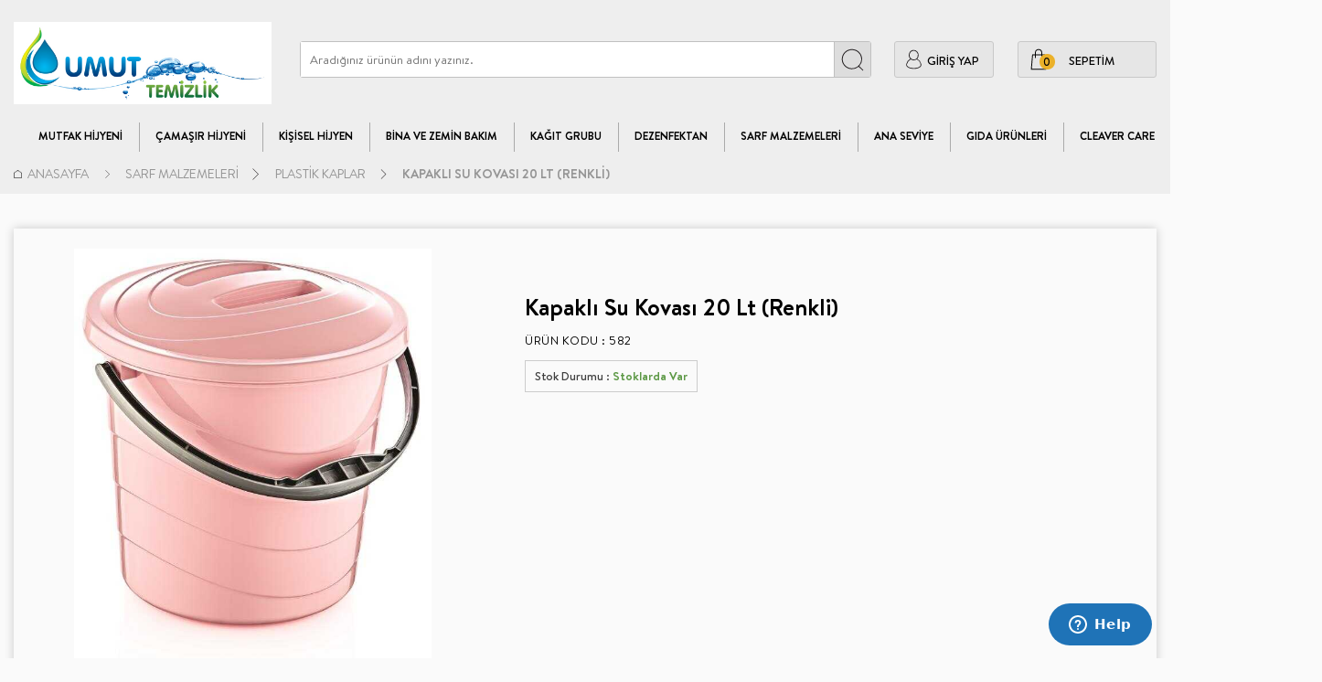

--- FILE ---
content_type: text/html; charset=UTF-8
request_url: https://www.umuttemizlik.com.tr/kapakli-su-kovasi-20-lt-renkli
body_size: 22785
content:
<!doctype html>
<html lang="tr-TR" >
<head>
<meta charset="utf-8">
<title>Kapaklı Su Kovası 20 Lt (Renkli) - Umut Temizlik</title>
<meta name="description" content="Kapaklı Su Kovası 20 Lt (Renkli) online satın almak için tıkla! Ayrıca Umut Temizlik farkıyla Plastik Kaplar ürünlerini avantajlı fiyatlarla satın alabilirsiniz!" />
<meta name="copyright" content="T-Soft E-Ticaret Sistemleri" />
<meta name="robots" content="index,follow" /><link rel="canonical" href="https://www.umuttemizlik.com.tr/kapakli-su-kovasi-20-lt-renkli" /><meta property="og:image" content="https://www.umuttemizlik.com.tr/kapakli-su-kovasi-20-lt-renkli-plastik-kaplar-650-58-O.jpg"/>
                <meta property="og:image:width" content="300" />
                <meta property="og:image:height" content="300" />
                <meta property="og:type" content="product" />
                <meta property="og:title" content="Kapaklı Su Kovası 20 Lt (Renkli) - Umut Temizlik" />
                <meta property="og:description" content="Kapaklı Su Kovası 20 Lt (Renkli) online satın almak için tıkla! Ayrıca Umut Temizlik farkıyla Plastik Kaplar ürünlerini avantajlı fiyatlarla satın alabilirsiniz!" />
                <meta property="product:availability" content="in stock" />
                <meta property="og:url" content="https://www.umuttemizlik.com.tr/kapakli-su-kovasi-20-lt-renkli" />
                <meta property="og:site_name" content="https://www.umuttemizlik.com.tr/" />
                <meta name="twitter:card" content="summary" />
                <meta name="twitter:title" content="Kapaklı Su Kovası 20 Lt (Renkli) - Umut Temizlik" />
                <meta name="twitter:description" content="Kapaklı Su Kovası 20 Lt (Renkli) online satın almak için tıkla! Ayrıca Umut Temizlik farkıyla Plastik Kaplar ürünlerini avantajlı fiyatlarla satın alabilirsiniz!" />
                <meta name="twitter:image" content="https://www.umuttemizlik.com.tr/kapakli-su-kovasi-20-lt-renkli-plastik-kaplar-650-58-O.jpg" />
            <script type="text/javascript">
                try {
                    var PAGE_TYPE = 'product';
                    var MEMBER_INFO = {"ID":0,"CODE":"","FIRST_NAME":"","BIRTH_DATE":"","GENDER":"","LAST_NAME":"","MAIL":"","MAIL_HASH":"","PHONE":"","PHONE_HASH":"","PHONE_HASH_SHA":"","GROUP":0,"TRANSACTION_COUNT":0,"REPRESENTATIVE":"","KVKK":-1,"COUNTRY":"TR","E_COUNTRY":""};
                    var IS_VENDOR = 0;
                    var MOBILE_ACTIVE = false;
                    var SEPET_MIKTAR = '0';
                    var SEPET_TOPLAM = '0,00';
                    var SESS_ID = '41690a00b371797f08404d501d21a16b';
                    var LANGUAGE = 'tr';
                    var CURRENCY = 'TL'; 
                    var SEP_DEC = ',';    
                    var SEP_THO = '.';
                    var SERVICE_INFO = null;
                    var CART_CSRF_TOKEN = '314739b72fcdc7c989e01e432ea5daf2d38e50520feeda0c722137a3e7e420ec';
                    var CSRF_TOKEN = 'gTmg9xGCxAjtXBfP/hQ/1G+zsATQUMa78Q2dX+djDAc=';
                    var KVKK_REQUIRED = 0;
                }
                catch(err) { }
                
                const DYNAMIC_LOADING_SHOW_BUTTON = 0;

            </script>
            <!--cache-->
<link rel="preload" as="font" href="https://www.umuttemizlik.com.tr/theme/v4/sub_theme/genel/firat/v4/font/font/tsoft.woff?91661963" type="font/woff" crossorigin="anonymous">
<link rel="stylesheet" property="stylesheet" type="text/css" href="/theme/standart/css/opensans.css" />
<link rel="stylesheet" property="stylesheet" type="text/css" href="https://www.umuttemizlik.com.tr/theme/v4/sub_theme/genel/v4/blue/standart.css?v=1765881060" />
<link rel="stylesheet" property="stylesheet" type="text/css" href="https://www.umuttemizlik.com.tr/theme/v4/sub_theme/genel/v4/blue/default.css?v=1765881060" />
<link rel="stylesheet" property="stylesheet" type="text/css" href="https://www.umuttemizlik.com.tr/theme/v4/sub_theme/genel/v4/blue/popup.css?v=1765881060" />
<link rel="stylesheet" property="stylesheet" type="text/css" href="https://www.umuttemizlik.com.tr/theme/v4/sub_theme/genel/v4/blue/yorum.css?v=1765881060" />
<link rel="stylesheet" property="stylesheet" type="text/css" href="https://www.umuttemizlik.com.tr/theme/v4/sub_theme/form/v4/blue/form.css?v=1765881060" />
<link rel="stylesheet" property="stylesheet" type="text/css" href="https://www.umuttemizlik.com.tr/theme/v4/sub_theme/ust/v4/blue/ust.css?v=1765881060" />
<link rel="stylesheet" property="stylesheet" type="text/css" href="https://www.umuttemizlik.com.tr/theme/v4/sub_theme/buton/v4/blue/buton.css?v=1765881060" />
<link rel="stylesheet" property="stylesheet" type="text/css" href="https://www.umuttemizlik.com.tr/theme/v4/sub_theme/blok/v4/blue/blok.css?v=1765881060" />
<link rel="stylesheet" property="stylesheet" type="text/css" href="https://www.umuttemizlik.com.tr/theme/v4/sub_theme/vitrin/v4/blue/vitrin.css?v=1765881060" />
<link rel="stylesheet" property="stylesheet" type="text/css" href="https://www.umuttemizlik.com.tr/theme/v4/sub_theme/alt/v4/blue/alt.css?v=1765881060" />
<link rel="stylesheet" property="stylesheet" type="text/css" href="https://www.umuttemizlik.com.tr/theme/v4/sub_theme/interaktif_vitrin/v4/blue/interaktif_vitrin.css?v=1765881060" />
<link rel="stylesheet" property="stylesheet" type="text/css" href="https://www.umuttemizlik.com.tr/theme/v4/sub_theme/genel/v4/blue/datepicker.css?v=1765881060" />
<script type="text/javascript" src="/srv/compressed/load/js/js1765881060.js"></script>
<script src="/js/tsoftapps/v4/header.js?v=1765881060"></script>
<link rel="shortcut icon" href="//www.umuttemizlik.com.tr/Data/EditorFiles/mcith/umut%20logo%20damlal%C4%B11.jpg" />
<link rel="icon" type="image/gif" href="//www.umuttemizlik.com.tr/Data/EditorFiles/mcith/umut%20logo%20damlal%C4%B11.jpg" />
<link rel="search" href="/xml/opensearchdescription.php" type="application/opensearchdescription+xml" title="Umut Temizlik - Hijyen, Temizlik ve Bakım Ürünleri" />
<!-- if responsive lisans aktif ise -->
<meta name="viewport" content="width=device-width, initial-scale=1.0, maximum-scale=1.0, user-scalable=no">
<style type="text/css">
.image-wrapper {
padding-bottom: 150%
}
</style>
<link rel="stylesheet" href="/Data/EditorFiles/YeniTasarim/all.css?v=13" />
<script src="https://kit.fontawesome.com/fb350fc2aa.js" crossorigin="anonymous"></script>
<!-- Start of Zendesk Widget script -->
<script id="ze-snippet" src="https://static.zdassets.com/ekr/snippet.js?key=ecdbeeb9-e8ef-488e-8777-3c9d9b236bd0"> </script>
<!-- End of Zendesk Widget script --><meta name="facebook-domain-verification" content="40w6hjhks0rx49uvzzx54lq9sqmoxw" /><!-- T-Soft Apps - v5 Google GTAG - Tracking Code Start -->
<script>
var GOOGLE_APP_HEAD = {
GA4_TRACKING_ID: '{{GA4_TRACKING_ID}}',
params: {
GA4_TRACKING_ID: '{{GA4_TRACKING_ID}}',
GTAG_TRACKING_ID: 'UA-164765059-1',
},
run: () => {
for (const [key, value] of Object.entries(GOOGLE_APP_HEAD.params)) {
GOOGLE_APP_HEAD.params[key] = value === '{{' + key + '}}' || value === '' ? '' : value;
}
let script = document.createElement('script');
script.src = 'https://www.googletagmanager.com/gtag/js?id=' + (GOOGLE_APP_HEAD.params.GA4_TRACKING_ID || GOOGLE_APP_HEAD.params.GTAG_TRACKING_ID);
script.async = true;
document.head.appendChild(script);
}
}
GOOGLE_APP_HEAD.run();
function gtag() {
dataLayer.push(arguments);
}
</script>
<!-- T-Soft Apps - v5 Google GTAG - Tracking Code End -->
<script>
var RATE = {"USD_TO_TL":43.28139999999999787405613460578024387359619140625,"EUR_TO_TL":50.8019000000000033878677641041576862335205078125};
var DECIMAL_LENGTH = 2;
var showHeaderCart = false;
var showAdd2CartPopup = true;
var PAGE_LINK = { OFFER : '' , OFFER_CONFIRMATION : '', CART : 'sepet', ORDER : 'order' };
var PRODUCT_DATA = [] , CATEGORY_DATA = {} , BRAND_DATA = {};
var ENDPOINT_PREFIX = '';
</script>
</head>
<body>
<input type="hidden" id="cookie-law" value="0" />
<div id="mainWrapper" class="fl"><script type="text/javascript">
    $(document).ready(function () {
        var leftCol = true;
        var rightCol = true;
        var leftContent = $('#leftColumn').html().trim();
        var rightContent = $('#rightColumn').html().trim();
        var contentWrap = $('.contentWrapper');
        var content = $('#mainColumn');
        if (leftContent == '') {
            leftCol = false;
            $('#leftColumn').remove();
        }
        if (rightContent == '') {
            rightCol = false;
            $('#rightColumn').remove();
        }
        if (leftCol && rightCol) {
            contentWrap.attr('id', 'threeCol');
            content.addClass('col-8 col-md-6 col-sm-12');
        }
        else if (leftCol || rightCol) {
            contentWrap.attr('id', 'twoCol');
            content.addClass('col-10 col-md-9 col-sm-12');
        }
        else {
            contentWrap.attr('id', 'oneCol');
            content.addClass('col-12');
        }
    });
</script>
<div id="skeletonWrap" class="fl">
    <div id="skeleton" class="fl col-12">
        <header class="col col-12">
            <div id="header" class="row">
                <!--cache--><!-- PAGE SCRIPT -->
<script type="text/javascript">
$("html").addClass("product-detail-page")
</script>
<script type="text/javascript">
$("html").addClass("related-products-detail")
</script>
<script>
$("html").addClass(window.location.pathname.replace('/',''));
</script>
<script type="text/javascript">
$("html").addClass("umut-temizlik")
</script>
<!-- PAGE SCRIPT -->
<!-- Android app uyarı -->
<!-- Android app uyarı -->
<!-- MOBIL MENU -->
<div id="pageOverlay" class="col-12 animate"></div>
<div id="mobileMenu" class="box forMobile">
<div class="box col-12 p-top">
<div id="closeMobileMenu" class="col col-12 btn-upper">
<div class="row mb">Menüyü Kapat</div>
</div>
<!--<div class="box col-12 p-top">
<div id="mobileSearch" class="row mb"></div>
</div>-->
<div class="btn btn-big col-12 btn-light btn-upper fw600 passive">
<div class="row">Kategoriler</div>
</div>
<ul class="fl col-12 line-top">
<li class="fl col-12 line-bottom">
<a href="/" title="Anasayfa" class="col col-12">Anasayfa</a>
</li>
<li class="fl col-12 line-bottom">
<span class="col col-12 ease">Mutfak Hijyeni</span>
<ul class="box col-12 p-top line-top">
<li class="fl col-12">
<span class="col col-12">Sanayi Tipi Bulaşık Mak. Ürünleri</span>
<ul class="box col-12 line-top">
<li class="fl col-12">
<a href="/sanayi-tipi-bulasik-makinesi-durulama-urunleri" title="Durulama Ürünleri" class="col col-12">Durulama Ürünleri</a>
</li>
<li class="fl col-12">
<a href="/sanayi-tipi-bulasik-makinesi-deterjanlari-28" title="Sanayi Tipi Bulaşık Makinesi Deterjanları" class="col col-12">Sanayi Tipi Bulaşık Makinesi Deterjanları</a>
</li>
<li class="fl col-12">
<a href="/sanayi-tipi-bulasik-makinesi-deterjanlari" class="col col-12">Tümünü Gör »</a>
</li>
</ul>
</li>
<li class="fl col-12">
<a href="/kahve-makinesi-temizleme" title="Kahve Makinesi Temizleme" class="col col-12">Kahve Makinesi Temizleme</a>
</li>
<li class="fl col-12">
<a href="/elde-bulasik-yikama-urunleri" title="Elde Bulaşık Yıkama Ürünleri" class="col col-12">Elde Bulaşık Yıkama Ürünleri</a>
</li>
<li class="fl col-12">
<a href="/bulasik-deterjani-107" title="Yağ Çözücü" class="col col-12">Yağ Çözücü</a>
</li>
<li class="fl col-12">
<a href="/genel-temizlik-urunleri" title="Genel Temizlik Ürünleri" class="col col-12">Genel Temizlik Ürünleri</a>
</li>
<li class="fl col-12">
<a href="/bastirma-urunu" title="Bastırma Ürünü" class="col col-12">Bastırma Ürünü</a>
</li>
<li class="fl col-12">
<a href="/bulasik-deterjani" title="Bulaşık Deterjanı" class="col col-12">Bulaşık Deterjanı</a>
</li>
<li class="fl col-12">
<a href="/mutfak-temizleme-urunleri" class="col col-12">Tümünü Gör »</a>
</li>
</ul>
</li>
<li class="fl col-12 line-bottom">
<span class="col col-12 ease">Çamaşır Hijyeni</span>
<ul class="box col-12 p-top line-top">
<li class="fl col-12">
<a href="/yag-ve-kir-sokucu" title="Ağartıcılı Ana Yıkama Deterjanı" class="col col-12">Ağartıcılı Ana Yıkama Deterjanı</a>
</li>
<li class="fl col-12">
<a href="/agarticisiz-ana-yikama-deterjanlari" title="Ağartıcısız Ana Yıkama Deterjanı" class="col col-12">Ağartıcısız Ana Yıkama Deterjanı</a>
</li>
<li class="fl col-12">
<a href="/deterjan-guclendirici" title="Deterjan Güçlendirici" class="col col-12">Deterjan Güçlendirici</a>
</li>
<li class="fl col-12">
<a href="/alkali-guclendirici" title="Alkali Güçlendirici" class="col col-12">Alkali Güçlendirici</a>
</li>
<li class="fl col-12">
<a href="/yumusaticilar" title="Yumuşatıcılar" class="col col-12">Yumuşatıcılar</a>
</li>
<li class="fl col-12">
<a href="/sivi-sistem-urunleri" title="Sıvı Sistem Ürünleri" class="col col-12">Sıvı Sistem Ürünleri</a>
</li>
<li class="fl col-12">
<a href="/agarticilar" title="Ağartıcılar" class="col col-12">Ağartıcılar</a>
</li>
<li class="fl col-12">
<a href="/camasir-temizleme-urunleri" class="col col-12">Tümünü Gör »</a>
</li>
</ul>
</li>
<li class="fl col-12 line-bottom">
<span class="col col-12 ease">Kişisel Hijyen</span>
<ul class="box col-12 p-top line-top">
<li class="fl col-12">
<span class="col col-12">Özel Ekipmanlı Ürünler </span>
<ul class="box col-12 line-top">
<li class="fl col-12">
<a href="/ozel-ekipmanli-urunler-line-serisi" title="(Line Serisi)" class="col col-12">(Line Serisi)</a>
</li>
<li class="fl col-12">
<a href="/ozel-ekipmanli-urunler-sensations-serisi" title="(Sensations Serisi)" class="col col-12">(Sensations Serisi)</a>
</li>
<li class="fl col-12">
<a href="/ozel-ekipmanli-urunler-kartus-serisi" title="(Kartuş Serisi)" class="col col-12">(Kartuş Serisi)</a>
</li>
<li class="fl col-12">
<a href="/ozel-ekipmanli-urunler-intellicare-serisi" title="(IntelliCare Serisi)" class="col col-12">(IntelliCare Serisi)</a>
</li>
<li class="fl col-12">
<a href="/ozel-ekipmanli-urunler" class="col col-12">Tümünü Gör »</a>
</li>
</ul>
</li>
<li class="fl col-12">
<a href="/sivi-el-yikama-grubu" title="Sıvı El Yikama Grubu" class="col col-12">Sıvı El Yikama Grubu</a>
</li>
<li class="fl col-12">
<a href="/sampuan" title="Şampuan" class="col col-12">Şampuan</a>
</li>
<li class="fl col-12">
<a href="/islak-mendiller" title="Islak Mendiller" class="col col-12">Islak Mendiller</a>
</li>
<li class="fl col-12">
<a href="/kolonya" title="Kolonya" class="col col-12">Kolonya</a>
</li>
<li class="fl col-12">
<a href="/kisisel-hijyen-urunleri" class="col col-12">Tümünü Gör »</a>
</li>
</ul>
</li>
<li class="fl col-12 line-bottom">
<span class="col col-12 ease">Bina Ve Zemin Bakım</span>
<ul class="box col-12 p-top line-top">
<li class="fl col-12">
<a href="/sert-zemin-ve-yuzey-temizlik-urunleri" title="Sert Zemin ve Yüzey Temizlik" class="col col-12">Sert Zemin ve Yüzey Temizlik</a>
</li>
<li class="fl col-12">
<a href="/cam-temizlik-urunleri" title="Cam Temizlik Ürünleri" class="col col-12">Cam Temizlik Ürünleri</a>
</li>
<li class="fl col-12">
<a href="/yag-ve-kir-sokucu-urunler" title="Yağ ve Kir Sökücü Ürünler" class="col col-12">Yağ ve Kir Sökücü Ürünler</a>
</li>
<li class="fl col-12">
<a href="/genel-temizlik-urunleri-68" title="Genel Temizlik Ürünleri" class="col col-12">Genel Temizlik Ürünleri</a>
</li>
<li class="fl col-12">
<a href="/hali-bakim-urunleri" title="Halı Bakım Ürünleri" class="col col-12">Halı Bakım Ürünleri</a>
</li>
<li class="fl col-12">
<a href="/oda-bakimi-urunleri" title="Oda Bakımı Ürünleri" class="col col-12">Oda Bakımı Ürünleri</a>
</li>
<li class="fl col-12">
<a href="/tuvalet-temizlik-urunleri" title="Tuvalet Temizlik Ürünleri" class="col col-12">Tuvalet Temizlik Ürünleri</a>
</li>
<li class="fl col-12">
<a href="/americo-yer-pedleri" title="Americo Yer Pedleri" class="col col-12">Americo Yer Pedleri</a>
</li>
<li class="fl col-12">
<span class="col col-12">Cilalar</span>
<ul class="box col-12 line-top">
<li class="fl col-12">
<a href="/polimer-cila-bakim-urunleri" title="Polimer Cila Bakım Ürünleri" class="col col-12">Polimer Cila Bakım Ürünleri</a>
</li>
<li class="fl col-12">
<a href="/cila-ve-kir-sokuculer" title="Cila ve Kir Sökücüler" class="col col-12">Cila ve Kir Sökücüler</a>
</li>
<li class="fl col-12">
<a href="/cilalar" class="col col-12">Tümünü Gör »</a>
</li>
</ul>
</li>
<li class="fl col-12">
<a href="/makineler" title="Makineler" class="col col-12">Makineler</a>
</li>
<li class="fl col-12">
<a href="/bina-ve-zemin-bakim-urunleri" class="col col-12">Tümünü Gör »</a>
</li>
</ul>
</li>
<li class="fl col-12 line-bottom">
<span class="col col-12 ease">Kağıt Grubu</span>
<ul class="box col-12 p-top line-top">
<li class="fl col-12">
<a href="/kagit-havlular" title="Kağıt Havlular" class="col col-12">Kağıt Havlular</a>
</li>
<li class="fl col-12">
<a href="/tuvalet-kagitlari-ve-dispenserler" title="Tuvalet Kağıtları" class="col col-12">Tuvalet Kağıtları</a>
</li>
<li class="fl col-12">
<a href="/kutu-mendil-ve-peceteler" title="Kutu Mendil ve Peçeteler" class="col col-12">Kutu Mendil ve Peçeteler</a>
</li>
<li class="fl col-12">
<a href="/muayene-masa-ortusu" title="Muayene Masa Örtüsü" class="col col-12">Muayene Masa Örtüsü</a>
</li>
<li class="fl col-12">
<a href="/temizlik-kagit-urunleri" class="col col-12">Tümünü Gör »</a>
</li>
</ul>
</li>
<li class="fl col-12 line-bottom">
<span class="col col-12 ease">Dezenfektan</span>
<ul class="box col-12 p-top line-top">
<li class="fl col-12">
<a href="/dezenfektan-aparati-makinesi" title="Dezenfektan Aparatı & Makinesi" class="col col-12">Dezenfektan Aparatı & Makinesi</a>
</li>
<li class="fl col-12">
<a href="/dezenfektan" title="Dezenfektan" class="col col-12">Dezenfektan</a>
</li>
<li class="fl col-12">
<a href="/dezenfekte-urunleri" class="col col-12">Tümünü Gör »</a>
</li>
</ul>
</li>
<li class="fl col-12 line-bottom">
<span class="col col-12 ease">Sarf Malzemeleri</span>
<ul class="box col-12 p-top line-top">
<li class="fl col-12">
<a href="/kolluk" title="Kolluk" class="col col-12">Kolluk</a>
</li>
<li class="fl col-12">
<a href="/bone" title="Bone" class="col col-12">Bone</a>
</li>
<li class="fl col-12">
<a href="/cerrahi-gozluk" title="Cerrahi Gözlük" class="col col-12">Cerrahi Gözlük</a>
</li>
<li class="fl col-12">
<a href="/maske" title="Maske" class="col col-12">Maske</a>
</li>
<li class="fl col-12">
<a href="/galos" title="Galoş" class="col col-12">Galoş</a>
</li>
<li class="fl col-12">
<a href="/eldiven-cesitlerieldivenler" title="Eldivenler" class="col col-12">Eldivenler</a>
</li>
<li class="fl col-12">
<a href="/sungerler" title="Süngerler" class="col col-12">Süngerler</a>
</li>
<li class="fl col-12">
<a href="/onluk" title="Önlük" class="col col-12">Önlük</a>
</li>
<li class="fl col-12">
<a href="/temizlik-bezleri" title="Temizlik Bezleri" class="col col-12">Temizlik Bezleri</a>
</li>
<li class="fl col-12">
<a href="/moplar-ve-paspaslar" title="Moplar ve Paspaslar" class="col col-12">Moplar ve Paspaslar</a>
</li>
<li class="fl col-12">
<a href="/mop-aparatlari" title="Mop Aparatları" class="col col-12">Mop Aparatları</a>
</li>
<li class="fl col-12">
<a href="/cop-kovalari" title="Çöp Kovaları" class="col col-12">Çöp Kovaları</a>
</li>
<li class="fl col-12">
<a href="/temizlik-fircalari" title="Temizlik Fırçaları" class="col col-12">Temizlik Fırçaları</a>
</li>
<li class="fl col-12">
<a href="/plastik-kaplar" title="Plastik Kaplar" class="col col-12">Plastik Kaplar</a>
</li>
<li class="fl col-12">
<a href="/cop-torbalari" title="Çöp Torbaları" class="col col-12">Çöp Torbaları</a>
</li>
<li class="fl col-12">
<a href="/sarf-malzemeleri" class="col col-12">Tümünü Gör »</a>
</li>
</ul>
</li>
<li class="fl col-12 line-bottom">
<span class="col col-12 ease">Ana Seviye</span>
<ul class="box col-12 p-top line-top">
<li class="fl col-12">
<span class="col col-12">Sanayi Tipi Bulaşık Mak. Ürünleri</span>
<ul class="box col-12 line-top">
<li class="fl col-12">
<a target="_blank" href="/sanayi-tipi-bulasik-makinesi-durulama-urunleri" title="Durulama Ürünleri" class="col col-12">Durulama Ürünleri</a>
</li>
<li class="fl col-12">
<a target="_blank" href="/sanayi-tipi-bulasik-makinesi-deterjanlari-28" title="Sanayi Tipi Bulaşık Makinesi Deterjanları" class="col col-12">Sanayi Tipi Bulaşık Makinesi Deterjanları</a>
</li>
<li class="fl col-12">
<a href="/sanayi-tipi-bulasik-makinesi-deterjanlari" class="col col-12">Tümünü Gör »</a>
</li>
</ul>
</li>
<li class="fl col-12">
<a target="_blank" href="/kahve-makinesi-temizleme" title="Kahve Makinesi Temizleme" class="col col-12">Kahve Makinesi Temizleme</a>
</li>
<li class="fl col-12">
<a target="_blank" href="/elde-bulasik-yikama-urunleri" title="Elde Bulaşık Yıkama Ürünleri" class="col col-12">Elde Bulaşık Yıkama Ürünleri</a>
</li>
<li class="fl col-12">
<a target="_blank" href="/bulasik-deterjani-107" title="Yağ Çözücü" class="col col-12">Yağ Çözücü</a>
</li>
<li class="fl col-12">
<a target="_blank" href="/genel-temizlik-urunleri" title="Genel Temizlik Ürünleri" class="col col-12">Genel Temizlik Ürünleri</a>
</li>
<li class="fl col-12">
<a target="_blank" href="/bastirma-urunu" title="Bastırma Ürünü" class="col col-12">Bastırma Ürünü</a>
</li>
<li class="fl col-12">
<a target="_blank" href="/bulasik-deterjani" title="Bulaşık Deterjanı" class="col col-12">Bulaşık Deterjanı</a>
</li>
<li class="fl col-12">
<a href="/mutfak-temizleme-urunleri" class="col col-12">Tümünü Gör »</a>
</li>
</ul>
</li>
<li class="fl col-12 line-bottom">
<span class="col col-12 ease">Gıda Ürünleri </span>
<ul class="box col-12 p-top line-top">
<li class="fl col-12">
<span class="col col-12">İçecek Seçenekleri</span>
<ul class="box col-12 line-top">
<li class="fl col-12">
<a href="/su-ve-soda" title="Su ve Soda" class="col col-12">Su ve Soda</a>
</li>
<li class="fl col-12">
<a href="/icecek-secenekleri" class="col col-12">Tümünü Gör »</a>
</li>
</ul>
</li>
<li class="fl col-12">
<a href="/gida-urunleri-cesitleri" class="col col-12">Tümünü Gör »</a>
</li>
</ul>
</li>
<li class="fl col-12 line-bottom">
<span class="col col-12 ease">CLEAVER CARE</span>
<ul class="box col-12 p-top line-top">
<li class="fl col-12">
<a href="/cleaver-care-138" title="Kağıt" class="col col-12">Kağıt</a>
</li>
<li class="fl col-12">
<span class="col col-12">Kişisel bakım ürünleri</span>
<ul class="box col-12 line-top">
<li class="fl col-12">
<a href="/cleaver-care-kisisel-hijyen-urunleri-137" title="Oda Tekstili" class="col col-12">Oda Tekstili</a>
</li>
<li class="fl col-12">
<a href="/cleaver-care-kisisel-hijyen-urunleri" class="col col-12">Tümünü Gör »</a>
</li>
</ul>
</li>
<li class="fl col-12">
<a href="/cleaver-care" class="col col-12">Tümünü Gör »</a>
</li>
</ul>
</li>
<li class="fl col-12 line-bottom">
<span class="col col-12 ease">Kullan At ve Mutfak</span>
<ul class="box col-12 p-top line-top">
<li class="fl col-12">
<a href="/plastik-bardaklar" title="Plastik Bardaklar" class="col col-12">Plastik Bardaklar</a>
</li>
<li class="fl col-12">
<a href="/karton-bardaklar" title="Karton Bardaklar" class="col col-12">Karton Bardaklar</a>
</li>
<li class="fl col-12">
<a href="/kullan-at-urunler" title="Kullan At Ürünler" class="col col-12">Kullan At Ürünler</a>
</li>
<li class="fl col-12">
<a href="/kullan-at-mutfak-urunleri" class="col col-12">Tümünü Gör »</a>
</li>
</ul>
</li>
</ul>
<div class="col col-12 lightBg" id="mobileOptions">
<div class="row">
<div class="box col-12 line-bottom">
<div id="basketMobile" class="col col-12">
<div class="fl col-5">
<a href="/sepet" class="fl col-12 bgNone" id="mobileBasketBtn">
<span class="bgNone">Sepet (</span>
<span class="bgNone cart-soft-count">0</span>
<span>)</span>
</a>
</div>
<div class="fl col-1">
<a href="/sepet" class="fl col-12 bgNone">:</a>
</div>
<div class="col col-6 p-right">
<a href="/sepet" class="col col-12 bgNone">
<label class="bgNone cart-soft-price">0,00</label> TL
</a>
</div>
</div>
</div>
<div class="box col-12 line-bottom">
<a id="loginMobile" href="/uye-girisi-sayfasi" class="col col-12">Üye Girişi</a>
</div>
<div class="box col-12">
<a id="regisMobile" href="/uye-kayit" class="col col-12">Üye Ol</a>
</div>
</div>
</div>
</div>
</div>
<!-- MOBIL MENU -->
<span id="backToTop">Yukarı</span>
<div style="display:none;" id="main-header-top" class="fl col-12 forDesktop">
<div id="mh-top-content" class="inner">
<div id="mh-top-img" class="fl col-12">
<img src="/Data/EditorFiles/YeniTasarim/bir-is-gunu-teslimat.jpg">
</div>
</div>
</div>
<div id="main-header" class="inner">
<div id="headerMain" class="col col-12">
<div class="row">
<div id="main-header-top" class="fl col-12 forMobile">
<div id="mh-top-content" class="inner">
<div id="mh-top-img" class="fl col-12">
<img src="/Data/EditorFiles/YeniTasarim/bir-is-gunu-teslimat.jpg">
</div>
</div>
</div>
<div id="mobile-menu-btn" class="box col-sm-2 forMobile">
<span class="fl" id="menuBtn"></span>
</div>
<div id="logo" class="fl col-3 col-sm-6 ">
<a href="/"><img src="/Data/EditorFiles/umut logo damlalı1.jpg" alt="logo"/></a>
</div>
<div id="search" class="col col-6 col-sm-12">
<form id="FormAra" name="FormAra" action="/arama" method="get" class="row">
<input id="live-search" autocomplete="OFF" class="arakelime" name="q" type="text" placeholder="Aradığınız ürünün adını yazınız." http-equiv="Content-Type" content="text/html; charset=UTF-8" />
<span id="searchRight" class="box fr">
<input type="submit" class="btn-default fr" value=" " id="searchBtn" />
</span>
</form>
</div>
<span id="hmLinks" class="col col-3 col-sm-4 fr">
<div id="hmLinks-author" class="col fl authorLink">
<a href="uye-girisi-sayfasi" class="col fl" id="desktopMemberBtn">
<strong class="col dn-xs">GİRİŞ YAP</strong>
</a>
</div>
<a href="/sepet" class="col fr basketLink" id="cart-soft-count">
<span class="cart-soft-count"></span>
<strong class="col dn-xs">SEPETİM</strong>
</a>
</span>
</div>
<div id="mobile-header-search" class="box col-12 forMobile">
<div id="mobileSearch" class="row"></div>
</div>
</div>
</div>
<div id="main-header-menu" class="col col-12 forDesktop">
<div class="row" id="mainMenu">
<ul class="fl col-12 menu forDesktop">
<li class="ease parentLink">
<a id="main-menu-a" href="/mutfak-temizleme-urunleri" title="Mutfak Hijyeni">Mutfak Hijyeni</a>
<div id="main-menu-subMenu" class="box whiteBg subMenu">
<div class="box col-12">
<div class="box col-12 dynamicMenu">
<ul class="fl col-12 notClear">
<li class="col col-3">
<a id="main-menu-altCat" href="/sanayi-tipi-bulasik-makinesi-deterjanlari" title="Sanayi Tipi Bulaşık Mak. Ürünleri" class="fl col-12 line-bottom fw600">
<div id="main-menu-altCat-name" class="fl col-10">Sanayi Tipi Bulaşık Mak. Ürünleri</div>
<div id="main-menu-altCat-img" class="fr col-2 catImgWrapper">
<img src="/Data/Kategori/22.jpg" alt="Sanayi Tipi Bulaşık Mak. Ürünleri"/>
</div>
</a>
<ul id="main-menu-altCat-altcat" class="col col-12">
<li id="main-menu-altCat-altcat-row" class="row">
<a id="main-menu-altCat-altcat-name" href="/sanayi-tipi-bulasik-makinesi-durulama-urunleri" title="Durulama Ürünleri" class="col">Durulama Ürünleri,</a>
</li>
<li id="main-menu-altCat-altcat-row" class="row">
<a id="main-menu-altCat-altcat-name" href="/sanayi-tipi-bulasik-makinesi-deterjanlari-28" title="Sanayi Tipi Bulaşık Makinesi Deterjanları" class="col">Sanayi Tipi Bulaşık Makinesi Deterjanları,</a>
</li>
</ul>
</li>
<li class="col col-3">
<a id="main-menu-altCat" href="/kahve-makinesi-temizleme" title="Kahve Makinesi Temizleme" class="fl col-12 line-bottom">
<div id="main-menu-altCat-name" class="fl col-10">Kahve Makinesi Temizleme</div>
<div id="main-menu-altCat-img" class="fr col-2 catImgWrapper">
<img src="/Data/Kategori/105.jpg" alt="Kahve Makinesi Temizleme"/>
</div>
</a>
</li>
<li class="col col-3">
<a id="main-menu-altCat" href="/elde-bulasik-yikama-urunleri" title="Elde Bulaşık Yıkama Ürünleri" class="fl col-12 line-bottom">
<div id="main-menu-altCat-name" class="fl col-10">Elde Bulaşık Yıkama Ürünleri</div>
<div id="main-menu-altCat-img" class="fr col-2 catImgWrapper">
<img src="/Data/Kategori/26.jpg" alt="Elde Bulaşık Yıkama Ürünleri"/>
</div>
</a>
</li>
<li class="col col-3">
<a id="main-menu-altCat" href="/bulasik-deterjani-107" title="Yağ Çözücü" class="fl col-12 line-bottom">
<div id="main-menu-altCat-name" class="fl col-10">Yağ Çözücü</div>
<div id="main-menu-altCat-img" class="fr col-2 catImgWrapper">
<img src="/Data/Kategori/107.jpg" alt="Yağ Çözücü"/>
</div>
</a>
</li>
<li class="col col-3">
<a id="main-menu-altCat" href="/genel-temizlik-urunleri" title="Genel Temizlik Ürünleri" class="fl col-12 line-bottom">
<div id="main-menu-altCat-name" class="fl col-10">Genel Temizlik Ürünleri</div>
<div id="main-menu-altCat-img" class="fr col-2 catImgWrapper">
<img src="/Data/Kategori/27.jpg" alt="Genel Temizlik Ürünleri"/>
</div>
</a>
</li>
<li class="col col-3">
<a id="main-menu-altCat" href="/bastirma-urunu" title="Bastırma Ürünü" class="fl col-12 line-bottom">
<div id="main-menu-altCat-name" class="fl col-10">Bastırma Ürünü</div>
<div id="main-menu-altCat-img" class="fr col-2 catImgWrapper">
<img src="/Data/Kategori/25.jpg" alt="Bastırma Ürünü"/>
</div>
</a>
</li>
<li class="col col-3">
<a id="main-menu-altCat" href="/bulasik-deterjani" title="Bulaşık Deterjanı" class="fl col-12 line-bottom">
<div id="main-menu-altCat-name" class="fl col-10">Bulaşık Deterjanı</div>
<div id="main-menu-altCat-img" class="fr col-2 catImgWrapper">
<img src="/Data/Kategori/106.jpg" alt="Bulaşık Deterjanı"/>
</div>
</a>
</li>
</ul>
</div>
</div>
</div>
</li>
<li class="ease parentLink">
<a id="main-menu-a" href="/camasir-temizleme-urunleri" title="Çamaşır Hijyeni">Çamaşır Hijyeni</a>
<div id="main-menu-subMenu" class="box whiteBg subMenu">
<div class="box col-12">
<div class="box col-12 dynamicMenu">
<ul class="fl col-12 notClear">
<li class="col col-3">
<a id="main-menu-altCat" href="/yag-ve-kir-sokucu" title="Ağartıcılı Ana Yıkama Deterjanı" class="fl col-12 line-bottom">
<div id="main-menu-altCat-name" class="fl col-10">Ağartıcılı Ana Yıkama Deterjanı</div>
<div id="main-menu-altCat-img" class="fr col-2 catImgWrapper">
<img src="/Data/Kategori/36.jpg" alt="Ağartıcılı Ana Yıkama Deterjanı"/>
</div>
</a>
</li>
<li class="col col-3">
<a id="main-menu-altCat" href="/agarticisiz-ana-yikama-deterjanlari" title="Ağartıcısız Ana Yıkama Deterjanı" class="fl col-12 line-bottom">
<div id="main-menu-altCat-name" class="fl col-10">Ağartıcısız Ana Yıkama Deterjanı</div>
<div id="main-menu-altCat-img" class="fr col-2 catImgWrapper">
<img src="/Data/Kategori/37.jpg" alt="Ağartıcısız Ana Yıkama Deterjanı"/>
</div>
</a>
</li>
<li class="col col-3">
<a id="main-menu-altCat" href="/deterjan-guclendirici" title="Deterjan Güçlendirici" class="fl col-12 line-bottom">
<div id="main-menu-altCat-name" class="fl col-10">Deterjan Güçlendirici</div>
<div id="main-menu-altCat-img" class="fr col-2 catImgWrapper">
<img src="/Data/Kategori/35.jpg" alt="Deterjan Güçlendirici"/>
</div>
</a>
</li>
<li class="col col-3">
<a id="main-menu-altCat" href="/alkali-guclendirici" title="Alkali Güçlendirici" class="fl col-12 line-bottom">
<div id="main-menu-altCat-name" class="fl col-10">Alkali Güçlendirici</div>
<div id="main-menu-altCat-img" class="fr col-2 catImgWrapper">
<img src="/Data/Kategori/34.jpg" alt="Alkali Güçlendirici"/>
</div>
</a>
</li>
<li class="col col-3">
<a id="main-menu-altCat" href="/yumusaticilar" title="Yumuşatıcılar" class="fl col-12 line-bottom">
<div id="main-menu-altCat-name" class="fl col-10">Yumuşatıcılar</div>
<div id="main-menu-altCat-img" class="fr col-2 catImgWrapper">
<img src="/Data/Kategori/39.jpg" alt="Yumuşatıcılar"/>
</div>
</a>
</li>
<li class="col col-3">
<a id="main-menu-altCat" href="/sivi-sistem-urunleri" title="Sıvı Sistem Ürünleri" class="fl col-12 line-bottom">
<div id="main-menu-altCat-name" class="fl col-10">Sıvı Sistem Ürünleri</div>
<div id="main-menu-altCat-img" class="fr col-2 catImgWrapper">
<img src="/Data/Kategori/40.jpg" alt="Sıvı Sistem Ürünleri"/>
</div>
</a>
</li>
<li class="col col-3">
<a id="main-menu-altCat" href="/agarticilar" title="Ağartıcılar" class="fl col-12 line-bottom">
<div id="main-menu-altCat-name" class="fl col-10">Ağartıcılar</div>
<div id="main-menu-altCat-img" class="fr col-2 catImgWrapper">
<img src="/Data/Kategori/38.jpg" alt="Ağartıcılar"/>
</div>
</a>
</li>
</ul>
</div>
</div>
</div>
</li>
<li class="ease parentLink">
<a id="main-menu-a" href="/kisisel-hijyen-urunleri" title="Kişisel Hijyen">Kişisel Hijyen</a>
<div id="main-menu-subMenu" class="box whiteBg subMenu">
<div class="box col-12">
<div class="box col-12 dynamicMenu">
<ul class="fl col-12 notClear">
<li class="col col-3">
<a id="main-menu-altCat" href="/ozel-ekipmanli-urunler" title="Özel Ekipmanlı Ürünler " class="fl col-12 line-bottom fw600">
<div id="main-menu-altCat-name" class="fl col-10">Özel Ekipmanlı Ürünler </div>
<div id="main-menu-altCat-img" class="fr col-2 catImgWrapper">
<img src="/Data/Kategori/42.jpg" alt="Özel Ekipmanlı Ürünler "/>
</div>
</a>
<ul id="main-menu-altCat-altcat" class="col col-12">
<li id="main-menu-altCat-altcat-row" class="row">
<a id="main-menu-altCat-altcat-name" href="/ozel-ekipmanli-urunler-line-serisi" title="(Line Serisi)" class="col">(Line Serisi),</a>
</li>
<li id="main-menu-altCat-altcat-row" class="row">
<a id="main-menu-altCat-altcat-name" href="/ozel-ekipmanli-urunler-sensations-serisi" title="(Sensations Serisi)" class="col">(Sensations Serisi),</a>
</li>
<li id="main-menu-altCat-altcat-row" class="row">
<a id="main-menu-altCat-altcat-name" href="/ozel-ekipmanli-urunler-kartus-serisi" title="(Kartuş Serisi)" class="col">(Kartuş Serisi),</a>
</li>
<li id="main-menu-altCat-altcat-row" class="row">
<a id="main-menu-altCat-altcat-name" href="/ozel-ekipmanli-urunler-intellicare-serisi" title="(IntelliCare Serisi)" class="col">(IntelliCare Serisi),</a>
</li>
</ul>
</li>
<li class="col col-3">
<a id="main-menu-altCat" href="/sivi-el-yikama-grubu" title="Sıvı El Yikama Grubu" class="fl col-12 line-bottom">
<div id="main-menu-altCat-name" class="fl col-10">Sıvı El Yikama Grubu</div>
<div id="main-menu-altCat-img" class="fr col-2 catImgWrapper">
<img src="/Data/Kategori/47.jpg" alt="Sıvı El Yikama Grubu"/>
</div>
</a>
</li>
<li class="col col-3">
<a id="main-menu-altCat" href="/sampuan" title="Şampuan" class="fl col-12 line-bottom">
<div id="main-menu-altCat-name" class="fl col-10">Şampuan</div>
<div id="main-menu-altCat-img" class="fr col-2 catImgWrapper">
<img src="/Data/Kategori/48.jpg" alt="Şampuan"/>
</div>
</a>
</li>
<li class="col col-3">
<a id="main-menu-altCat" href="/islak-mendiller" title="Islak Mendiller" class="fl col-12 line-bottom">
<div id="main-menu-altCat-name" class="fl col-10">Islak Mendiller</div>
<div id="main-menu-altCat-img" class="fr col-2 catImgWrapper">
<img src="/Data/Kategori/76.jpg" alt="Islak Mendiller"/>
</div>
</a>
</li>
<li class="col col-3">
<a id="main-menu-altCat" href="/kolonya" title="Kolonya" class="fl col-12 line-bottom">
<div id="main-menu-altCat-name" class="fl col-10">Kolonya</div>
</a>
</li>
</ul>
</div>
</div>
</div>
</li>
<li class="ease parentLink">
<a id="main-menu-a" href="/bina-ve-zemin-bakim-urunleri" title="Bina Ve Zemin Bakım">Bina Ve Zemin Bakım</a>
<div id="main-menu-subMenu" class="box whiteBg subMenu">
<div class="box col-12">
<div class="box col-12 dynamicMenu">
<ul class="fl col-12 notClear">
<li class="col col-3">
<a id="main-menu-altCat" href="/sert-zemin-ve-yuzey-temizlik-urunleri" title="Sert Zemin ve Yüzey Temizlik" class="fl col-12 line-bottom">
<div id="main-menu-altCat-name" class="fl col-10">Sert Zemin ve Yüzey Temizlik</div>
<div id="main-menu-altCat-img" class="fr col-2 catImgWrapper">
<img src="/Data/Kategori/56.jpg" alt="Sert Zemin ve Yüzey Temizlik"/>
</div>
</a>
</li>
<li class="col col-3">
<a id="main-menu-altCat" href="/cam-temizlik-urunleri" title="Cam Temizlik Ürünleri" class="fl col-12 line-bottom">
<div id="main-menu-altCat-name" class="fl col-10">Cam Temizlik Ürünleri</div>
<div id="main-menu-altCat-img" class="fr col-2 catImgWrapper">
<img src="/Data/Kategori/55.jpg" alt="Cam Temizlik Ürünleri"/>
</div>
</a>
</li>
<li class="col col-3">
<a id="main-menu-altCat" href="/yag-ve-kir-sokucu-urunler" title="Yağ ve Kir Sökücü Ürünler" class="fl col-12 line-bottom">
<div id="main-menu-altCat-name" class="fl col-10">Yağ ve Kir Sökücü Ürünler</div>
<div id="main-menu-altCat-img" class="fr col-2 catImgWrapper">
<img src="/Data/Kategori/57.jpg" alt="Yağ ve Kir Sökücü Ürünler"/>
</div>
</a>
</li>
<li class="col col-3">
<a id="main-menu-altCat" href="/genel-temizlik-urunleri-68" title="Genel Temizlik Ürünleri" class="fl col-12 line-bottom">
<div id="main-menu-altCat-name" class="fl col-10">Genel Temizlik Ürünleri</div>
<div id="main-menu-altCat-img" class="fr col-2 catImgWrapper">
<img src="/Data/Kategori/68.jpg" alt="Genel Temizlik Ürünleri"/>
</div>
</a>
</li>
<li class="col col-3">
<a id="main-menu-altCat" href="/hali-bakim-urunleri" title="Halı Bakım Ürünleri" class="fl col-12 line-bottom">
<div id="main-menu-altCat-name" class="fl col-10">Halı Bakım Ürünleri</div>
<div id="main-menu-altCat-img" class="fr col-2 catImgWrapper">
<img src="/Data/Kategori/66.jpg" alt="Halı Bakım Ürünleri"/>
</div>
</a>
</li>
<li class="col col-3">
<a id="main-menu-altCat" href="/oda-bakimi-urunleri" title="Oda Bakımı Ürünleri" class="fl col-12 line-bottom">
<div id="main-menu-altCat-name" class="fl col-10">Oda Bakımı Ürünleri</div>
<div id="main-menu-altCat-img" class="fr col-2 catImgWrapper">
<img src="/Data/Kategori/67.jpg" alt="Oda Bakımı Ürünleri"/>
</div>
</a>
</li>
<li class="col col-3">
<a id="main-menu-altCat" href="/tuvalet-temizlik-urunleri" title="Tuvalet Temizlik Ürünleri" class="fl col-12 line-bottom">
<div id="main-menu-altCat-name" class="fl col-10">Tuvalet Temizlik Ürünleri</div>
<div id="main-menu-altCat-img" class="fr col-2 catImgWrapper">
<img src="/Data/Kategori/54.jpg" alt="Tuvalet Temizlik Ürünleri"/>
</div>
</a>
</li>
<li class="col col-3">
<a id="main-menu-altCat" href="/americo-yer-pedleri" title="Americo Yer Pedleri" class="fl col-12 line-bottom">
<div id="main-menu-altCat-name" class="fl col-10">Americo Yer Pedleri</div>
<div id="main-menu-altCat-img" class="fr col-2 catImgWrapper">
<img src="/Data/Kategori/108.jpg" alt="Americo Yer Pedleri"/>
</div>
</a>
</li>
<li class="col col-3">
<a id="main-menu-altCat" href="/cilalar" title="Cilalar" class="fl col-12 line-bottom fw600">
<div id="main-menu-altCat-name" class="fl col-10">Cilalar</div>
<div id="main-menu-altCat-img" class="fr col-2 catImgWrapper">
<img src="/Data/Kategori/58.jpg" alt="Cilalar"/>
</div>
</a>
<ul id="main-menu-altCat-altcat" class="col col-12">
<li id="main-menu-altCat-altcat-row" class="row">
<a id="main-menu-altCat-altcat-name" href="/polimer-cila-bakim-urunleri" title="Polimer Cila Bakım Ürünleri" class="col">Polimer Cila Bakım Ürünleri,</a>
</li>
<li id="main-menu-altCat-altcat-row" class="row">
<a id="main-menu-altCat-altcat-name" href="/cila-ve-kir-sokuculer" title="Cila ve Kir Sökücüler" class="col">Cila ve Kir Sökücüler,</a>
</li>
</ul>
</li>
<li class="col col-3">
<a id="main-menu-altCat" href="/makineler" title="Makineler" class="fl col-12 line-bottom">
<div id="main-menu-altCat-name" class="fl col-10">Makineler</div>
<div id="main-menu-altCat-img" class="fr col-2 catImgWrapper">
<img src="/Data/Kategori/109.jpg" alt="Makineler"/>
</div>
</a>
</li>
</ul>
</div>
</div>
</div>
</li>
<li class="ease parentLink">
<a id="main-menu-a" href="/temizlik-kagit-urunleri" title="Kağıt Grubu">Kağıt Grubu</a>
<div id="main-menu-subMenu" class="box whiteBg subMenu">
<div class="box col-12">
<div class="box col-12 dynamicMenu">
<ul class="fl col-12 notClear">
<li class="col col-3">
<a id="main-menu-altCat" href="/kagit-havlular" title="Kağıt Havlular" class="fl col-12 line-bottom">
<div id="main-menu-altCat-name" class="fl col-10">Kağıt Havlular</div>
<div id="main-menu-altCat-img" class="fr col-2 catImgWrapper">
<img src="/Data/Kategori/93.jpg" alt="Kağıt Havlular"/>
</div>
</a>
</li>
<li class="col col-3">
<a id="main-menu-altCat" href="/tuvalet-kagitlari-ve-dispenserler" title="Tuvalet Kağıtları" class="fl col-12 line-bottom">
<div id="main-menu-altCat-name" class="fl col-10">Tuvalet Kağıtları</div>
<div id="main-menu-altCat-img" class="fr col-2 catImgWrapper">
<img src="/Data/Kategori/94.jpg" alt="Tuvalet Kağıtları"/>
</div>
</a>
</li>
<li class="col col-3">
<a id="main-menu-altCat" href="/kutu-mendil-ve-peceteler" title="Kutu Mendil ve Peçeteler" class="fl col-12 line-bottom">
<div id="main-menu-altCat-name" class="fl col-10">Kutu Mendil ve Peçeteler</div>
<div id="main-menu-altCat-img" class="fr col-2 catImgWrapper">
<img src="/Data/Kategori/95.jpg" alt="Kutu Mendil ve Peçeteler"/>
</div>
</a>
</li>
<li class="col col-3">
<a id="main-menu-altCat" href="/muayene-masa-ortusu" title="Muayene Masa Örtüsü" class="fl col-12 line-bottom">
<div id="main-menu-altCat-name" class="fl col-10">Muayene Masa Örtüsü</div>
<div id="main-menu-altCat-img" class="fr col-2 catImgWrapper">
<img src="/Data/Kategori/96.jpg" alt="Muayene Masa Örtüsü"/>
</div>
</a>
</li>
</ul>
</div>
</div>
</div>
</li>
<li class="ease parentLink">
<a id="main-menu-a" href="/dezenfekte-urunleri" title="Dezenfektan">Dezenfektan</a>
<div id="main-menu-subMenu" class="box whiteBg subMenu">
<div class="box col-12">
<div class="box col-12 dynamicMenu">
<ul class="fl col-12 notClear">
<li class="col col-3">
<a id="main-menu-altCat" href="/dezenfektan-aparati-makinesi" title="Dezenfektan Aparatı & Makinesi" class="fl col-12 line-bottom">
<div id="main-menu-altCat-name" class="fl col-10">Dezenfektan Aparatı & Makinesi</div>
<div id="main-menu-altCat-img" class="fr col-2 catImgWrapper">
<img src="/Data/Kategori/121.jpg" alt="Dezenfektan Aparatı & Makinesi"/>
</div>
</a>
</li>
<li class="col col-3">
<a id="main-menu-altCat" href="/dezenfektan" title="Dezenfektan" class="fl col-12 line-bottom">
<div id="main-menu-altCat-name" class="fl col-10">Dezenfektan</div>
<div id="main-menu-altCat-img" class="fr col-2 catImgWrapper">
<img src="/Data/Kategori/122.jpg" alt="Dezenfektan"/>
</div>
</a>
</li>
</ul>
</div>
</div>
</div>
</li>
<li class="ease parentLink">
<a id="main-menu-a" href="/sarf-malzemeleri" title="Sarf Malzemeleri">Sarf Malzemeleri</a>
<div id="main-menu-subMenu" class="box whiteBg subMenu">
<div class="box col-12">
<div class="box col-12 dynamicMenu">
<ul class="fl col-12 notClear">
<li class="col col-3">
<a id="main-menu-altCat" href="/kolluk" title="Kolluk" class="fl col-12 line-bottom">
<div id="main-menu-altCat-name" class="fl col-10">Kolluk</div>
<div id="main-menu-altCat-img" class="fr col-2 catImgWrapper">
<img src="/Data/Kategori/114.jpg" alt="Kolluk"/>
</div>
</a>
</li>
<li class="col col-3">
<a id="main-menu-altCat" href="/bone" title="Bone" class="fl col-12 line-bottom">
<div id="main-menu-altCat-name" class="fl col-10">Bone</div>
<div id="main-menu-altCat-img" class="fr col-2 catImgWrapper">
<img src="/Data/Kategori/115.jpg" alt="Bone"/>
</div>
</a>
</li>
<li class="col col-3">
<a id="main-menu-altCat" href="/cerrahi-gozluk" title="Cerrahi Gözlük" class="fl col-12 line-bottom">
<div id="main-menu-altCat-name" class="fl col-10">Cerrahi Gözlük</div>
</a>
</li>
<li class="col col-3">
<a id="main-menu-altCat" href="/maske" title="Maske" class="fl col-12 line-bottom">
<div id="main-menu-altCat-name" class="fl col-10">Maske</div>
<div id="main-menu-altCat-img" class="fr col-2 catImgWrapper">
<img src="/Data/Kategori/78.jpg" alt="Maske"/>
</div>
</a>
</li>
<li class="col col-3">
<a id="main-menu-altCat" href="/galos" title="Galoş" class="fl col-12 line-bottom">
<div id="main-menu-altCat-name" class="fl col-10">Galoş</div>
<div id="main-menu-altCat-img" class="fr col-2 catImgWrapper">
<img src="/Data/Kategori/79.jpg" alt="Galoş"/>
</div>
</a>
</li>
<li class="col col-3">
<a id="main-menu-altCat" href="/eldiven-cesitlerieldivenler" title="Eldivenler" class="fl col-12 line-bottom">
<div id="main-menu-altCat-name" class="fl col-10">Eldivenler</div>
<div id="main-menu-altCat-img" class="fr col-2 catImgWrapper">
<img src="/Data/Kategori/80.jpg" alt="Eldivenler"/>
</div>
</a>
</li>
<li class="col col-3">
<a id="main-menu-altCat" href="/sungerler" title="Süngerler" class="fl col-12 line-bottom">
<div id="main-menu-altCat-name" class="fl col-10">Süngerler</div>
<div id="main-menu-altCat-img" class="fr col-2 catImgWrapper">
<img src="/Data/Kategori/83.jpg" alt="Süngerler"/>
</div>
</a>
</li>
<li class="col col-3">
<a id="main-menu-altCat" href="/onluk" title="Önlük" class="fl col-12 line-bottom">
<div id="main-menu-altCat-name" class="fl col-10">Önlük</div>
<div id="main-menu-altCat-img" class="fr col-2 catImgWrapper">
<img src="/Data/Kategori/113.jpg" alt="Önlük"/>
</div>
</a>
</li>
<li class="col col-3">
<a id="main-menu-altCat" href="/temizlik-bezleri" title="Temizlik Bezleri" class="fl col-12 line-bottom">
<div id="main-menu-altCat-name" class="fl col-10">Temizlik Bezleri</div>
<div id="main-menu-altCat-img" class="fr col-2 catImgWrapper">
<img src="/Data/Kategori/84.jpg" alt="Temizlik Bezleri"/>
</div>
</a>
</li>
<li class="col col-3">
<a id="main-menu-altCat" href="/moplar-ve-paspaslar" title="Moplar ve Paspaslar" class="fl col-12 line-bottom">
<div id="main-menu-altCat-name" class="fl col-10">Moplar ve Paspaslar</div>
<div id="main-menu-altCat-img" class="fr col-2 catImgWrapper">
<img src="/Data/Kategori/85.jpg" alt="Moplar ve Paspaslar"/>
</div>
</a>
</li>
<li class="col col-3">
<a id="main-menu-altCat" href="/mop-aparatlari" title="Mop Aparatları" class="fl col-12 line-bottom">
<div id="main-menu-altCat-name" class="fl col-10">Mop Aparatları</div>
<div id="main-menu-altCat-img" class="fr col-2 catImgWrapper">
<img src="/Data/Kategori/86.jpg" alt="Mop Aparatları"/>
</div>
</a>
</li>
<li class="col col-3">
<a id="main-menu-altCat" href="/cop-kovalari" title="Çöp Kovaları" class="fl col-12 line-bottom">
<div id="main-menu-altCat-name" class="fl col-10">Çöp Kovaları</div>
<div id="main-menu-altCat-img" class="fr col-2 catImgWrapper">
<img src="/Data/Kategori/87.jpg" alt="Çöp Kovaları"/>
</div>
</a>
</li>
<li class="col col-3">
<a id="main-menu-altCat" href="/temizlik-fircalari" title="Temizlik Fırçaları" class="fl col-12 line-bottom">
<div id="main-menu-altCat-name" class="fl col-10">Temizlik Fırçaları</div>
<div id="main-menu-altCat-img" class="fr col-2 catImgWrapper">
<img src="/Data/Kategori/89.jpg" alt="Temizlik Fırçaları"/>
</div>
</a>
</li>
<li class="col col-3">
<a id="main-menu-altCat" href="/plastik-kaplar" title="Plastik Kaplar" class="fl col-12 line-bottom">
<div id="main-menu-altCat-name" class="fl col-10">Plastik Kaplar</div>
<div id="main-menu-altCat-img" class="fr col-2 catImgWrapper">
<img src="/Data/Kategori/118.jpg" alt="Plastik Kaplar"/>
</div>
</a>
</li>
<li class="col col-3">
<a id="main-menu-altCat" href="/cop-torbalari" title="Çöp Torbaları" class="fl col-12 line-bottom">
<div id="main-menu-altCat-name" class="fl col-10">Çöp Torbaları</div>
</a>
</li>
</ul>
</div>
</div>
</div>
</li>
<li class="ease parentLink">
<a id="main-menu-a" target="_blank" href="/mutfak-temizleme-urunleri" title="Ana Seviye">Ana Seviye</a>
<div id="main-menu-subMenu" class="box whiteBg subMenu">
<div class="box col-12">
<div class="box col-12 dynamicMenu">
<ul class="fl col-12 notClear">
<li class="col col-3">
<a id="main-menu-altCat" target="_blank" href="/sanayi-tipi-bulasik-makinesi-deterjanlari" title="Sanayi Tipi Bulaşık Mak. Ürünleri" class="fl col-12 line-bottom fw600">
<div id="main-menu-altCat-name" class="fl col-10">Sanayi Tipi Bulaşık Mak. Ürünleri</div>
<div id="main-menu-altCat-img" class="fr col-2 catImgWrapper">
<img src="/Data/Kategori/22.jpg" alt="Sanayi Tipi Bulaşık Mak. Ürünleri"/>
</div>
</a>
<ul id="main-menu-altCat-altcat" class="col col-12">
<li id="main-menu-altCat-altcat-row" class="row">
<a id="main-menu-altCat-altcat-name" target="_blank" href="/sanayi-tipi-bulasik-makinesi-durulama-urunleri" title="Durulama Ürünleri" class="col">Durulama Ürünleri,</a>
</li>
<li id="main-menu-altCat-altcat-row" class="row">
<a id="main-menu-altCat-altcat-name" target="_blank" href="/sanayi-tipi-bulasik-makinesi-deterjanlari-28" title="Sanayi Tipi Bulaşık Makinesi Deterjanları" class="col">Sanayi Tipi Bulaşık Makinesi Deterjanları,</a>
</li>
</ul>
</li>
<li class="col col-3">
<a id="main-menu-altCat" target="_blank" href="/kahve-makinesi-temizleme" title="Kahve Makinesi Temizleme" class="fl col-12 line-bottom">
<div id="main-menu-altCat-name" class="fl col-10">Kahve Makinesi Temizleme</div>
<div id="main-menu-altCat-img" class="fr col-2 catImgWrapper">
<img src="/Data/Kategori/105.jpg" alt="Kahve Makinesi Temizleme"/>
</div>
</a>
</li>
<li class="col col-3">
<a id="main-menu-altCat" target="_blank" href="/elde-bulasik-yikama-urunleri" title="Elde Bulaşık Yıkama Ürünleri" class="fl col-12 line-bottom">
<div id="main-menu-altCat-name" class="fl col-10">Elde Bulaşık Yıkama Ürünleri</div>
<div id="main-menu-altCat-img" class="fr col-2 catImgWrapper">
<img src="/Data/Kategori/26.jpg" alt="Elde Bulaşık Yıkama Ürünleri"/>
</div>
</a>
</li>
<li class="col col-3">
<a id="main-menu-altCat" target="_blank" href="/bulasik-deterjani-107" title="Yağ Çözücü" class="fl col-12 line-bottom">
<div id="main-menu-altCat-name" class="fl col-10">Yağ Çözücü</div>
<div id="main-menu-altCat-img" class="fr col-2 catImgWrapper">
<img src="/Data/Kategori/107.jpg" alt="Yağ Çözücü"/>
</div>
</a>
</li>
<li class="col col-3">
<a id="main-menu-altCat" target="_blank" href="/genel-temizlik-urunleri" title="Genel Temizlik Ürünleri" class="fl col-12 line-bottom">
<div id="main-menu-altCat-name" class="fl col-10">Genel Temizlik Ürünleri</div>
<div id="main-menu-altCat-img" class="fr col-2 catImgWrapper">
<img src="/Data/Kategori/27.jpg" alt="Genel Temizlik Ürünleri"/>
</div>
</a>
</li>
<li class="col col-3">
<a id="main-menu-altCat" target="_blank" href="/bastirma-urunu" title="Bastırma Ürünü" class="fl col-12 line-bottom">
<div id="main-menu-altCat-name" class="fl col-10">Bastırma Ürünü</div>
<div id="main-menu-altCat-img" class="fr col-2 catImgWrapper">
<img src="/Data/Kategori/25.jpg" alt="Bastırma Ürünü"/>
</div>
</a>
</li>
<li class="col col-3">
<a id="main-menu-altCat" target="_blank" href="/bulasik-deterjani" title="Bulaşık Deterjanı" class="fl col-12 line-bottom">
<div id="main-menu-altCat-name" class="fl col-10">Bulaşık Deterjanı</div>
<div id="main-menu-altCat-img" class="fr col-2 catImgWrapper">
<img src="/Data/Kategori/106.jpg" alt="Bulaşık Deterjanı"/>
</div>
</a>
</li>
</ul>
</div>
</div>
</div>
</li>
<li class="ease parentLink">
<a id="main-menu-a" href="/gida-urunleri-cesitleri" title="Gıda Ürünleri ">Gıda Ürünleri </a>
<div id="main-menu-subMenu" class="box whiteBg subMenu">
<div class="box col-12">
<div class="box col-12 dynamicMenu">
<ul class="fl col-12 notClear">
<li class="col col-3">
<a id="main-menu-altCat" href="/icecek-secenekleri" title="İçecek Seçenekleri" class="fl col-12 line-bottom fw600">
<div id="main-menu-altCat-name" class="fl col-10">İçecek Seçenekleri</div>
<div id="main-menu-altCat-img" class="fr col-2 catImgWrapper">
<img src="/Data/Kategori/126.jpg" alt="İçecek Seçenekleri"/>
</div>
</a>
<ul id="main-menu-altCat-altcat" class="col col-12">
<li id="main-menu-altCat-altcat-row" class="row">
<a id="main-menu-altCat-altcat-name" href="/su-ve-soda" title="Su ve Soda" class="col">Su ve Soda,</a>
</li>
</ul>
</li>
</ul>
</div>
</div>
</div>
</li>
<li class="ease parentLink">
<a id="main-menu-a" href="/cleaver-care" title="CLEAVER CARE">CLEAVER CARE</a>
<div id="main-menu-subMenu" class="box whiteBg subMenu">
<div class="box col-12">
<div class="box col-12 dynamicMenu">
<ul class="fl col-12 notClear">
<li class="col col-3">
<a id="main-menu-altCat" href="/cleaver-care-138" title="Kağıt" class="fl col-12 line-bottom">
<div id="main-menu-altCat-name" class="fl col-10">Kağıt</div>
<div id="main-menu-altCat-img" class="fr col-2 catImgWrapper">
<img src="/Data/Kategori/138.jpg" alt="Kağıt"/>
</div>
</a>
</li>
<li class="col col-3">
<a id="main-menu-altCat" href="/cleaver-care-kisisel-hijyen-urunleri" title="Kişisel bakım ürünleri" class="fl col-12 line-bottom fw600">
<div id="main-menu-altCat-name" class="fl col-10">Kişisel bakım ürünleri</div>
<div id="main-menu-altCat-img" class="fr col-2 catImgWrapper">
<img src="/Data/Kategori/136.png" alt="Kişisel bakım ürünleri"/>
</div>
</a>
<ul id="main-menu-altCat-altcat" class="col col-12">
<li id="main-menu-altCat-altcat-row" class="row">
<a id="main-menu-altCat-altcat-name" href="/cleaver-care-kisisel-hijyen-urunleri-137" title="Oda Tekstili" class="col">Oda Tekstili,</a>
</li>
</ul>
</li>
</ul>
</div>
</div>
</div>
</li>
<li class="ease parentLink">
<a id="main-menu-a" href="/kullan-at-mutfak-urunleri" title="Kullan At ve Mutfak">Kullan At ve Mutfak</a>
<div id="main-menu-subMenu" class="box whiteBg subMenu">
<div class="box col-12">
<div class="box col-12 dynamicMenu">
<ul class="fl col-12 notClear">
<li class="col col-3">
<a id="main-menu-altCat" href="/plastik-bardaklar" title="Plastik Bardaklar" class="fl col-12 line-bottom">
<div id="main-menu-altCat-name" class="fl col-10">Plastik Bardaklar</div>
<div id="main-menu-altCat-img" class="fr col-2 catImgWrapper">
<img src="/Data/Kategori/74.jpg" alt="Plastik Bardaklar"/>
</div>
</a>
</li>
<li class="col col-3">
<a id="main-menu-altCat" href="/karton-bardaklar" title="Karton Bardaklar" class="fl col-12 line-bottom">
<div id="main-menu-altCat-name" class="fl col-10">Karton Bardaklar</div>
<div id="main-menu-altCat-img" class="fr col-2 catImgWrapper">
<img src="/Data/Kategori/73.jpg" alt="Karton Bardaklar"/>
</div>
</a>
</li>
<li class="col col-3">
<a id="main-menu-altCat" href="/kullan-at-urunler" title="Kullan At Ürünler" class="fl col-12 line-bottom">
<div id="main-menu-altCat-name" class="fl col-10">Kullan At Ürünler</div>
<div id="main-menu-altCat-img" class="fr col-2 catImgWrapper">
<img src="/Data/Kategori/75.jpg" alt="Kullan At Ürünler"/>
</div>
</a>
</li>
</ul>
</div>
</div>
</div>
</li>
</ul>
</div>
</div>
<script type="text/javascript">
function popupCallback() {
}
function placeCaller(id) {
if (navigator.appVersion.indexOf('Trident') > -1 && navigator.appVersion.indexOf('Edge') == -1) {
var wrapID = id || '';
if (wrapID != '') {
$('#' + wrapID).find('.withPlace').removeClass('withPlace');
placeholder();
}
}
}
$(document).ready(function () {
if (/Android|webOS|iPhone|iPad|iPod|BlackBerry/i.test(navigator.userAgent)) {
if ($(window).width() < 769) {
$('#search').appendTo('#mobileSearch');
}
if (/webOS|iPhone|iPad|iPod/i.test(navigator.userAgent)){
$('option[disabled]').remove();
}
$('.parentLink > a, .parent > a').click(function (e) {
e.preventDefault();
$(this).next('ul').slideToggle();
});
var currentPage = location.pathname;
$('#slideMenu a[href="' + currentPage + '"]').parent().addClass('current');
} else {
if (navigator.appVersion.indexOf('Trident') > -1 && navigator.appVersion.indexOf('Edge') == -1) {
placeholder();
}
}
$.getJSON('/srv/service/category/get', function (result) {
var catList = $('#raventi_select');
var url1 = window.location.href;
$.each(result, function () {
var re = new RegExp('category=' + this.ID + '(\&|$)', 'g');
var selected = re.test(url1) ? 'selected' : '';
catList.append('<option value="' + this.ID + '" ' + selected + '>' + this.TITLE + '</option>');
});
});
if (/^.*?[\?\&]q=/ig.test(window.location.href)) {
var sWord = window.location.href.replace(/^.*?[\?\&]q=/ig, '');
sWord = sWord.replace(/\&.*?$/ig, '').replace(/\+/ig, ' ');
$('#live-search').val(decodeURIComponent(sWord));
}
var mobileAppCookie = getaCookie('MobileNotifyClose');
if (mobileAppCookie == null && !isSafari) {
$('.MobileAppNotify').fadeIn();
}
$('.MobileNotifyClose').click(function () {
setaCookie('MobileNotifyClose', 'Closed', 3);
$('.MobileAppNotify').fadeOut();
});
});
function setaCookie(cname, cvalue, exdays) {
var d = new Date();
d.setTime(d.getTime() + (exdays * 24 * 60 * 60 * 1000));
var expires = "expires=" + d.toUTCString();
document.cookie = cname + "=" + cvalue + "; " + expires;
}
function getaCookie(name) {
var dc = document.cookie;
var prefix = name + "=";
var begin = dc.indexOf("; " + prefix);
if (begin == -1) {
begin = dc.indexOf(prefix);
if (begin != 0)
return null;
} else {
begin += 2;
var end = document.cookie.indexOf(";", begin);
if (end == -1) {
end = dc.length;
}
}
return unescape(dc.substring(begin + prefix.length, end));
}
</script><div id="main-breadcrumb" class="col col-12">
<div id="navigasyon" class="row mb">
<div class="inner">
<div class="Yol">
<ul class="fl breadcrumb">
<li itemscope itemtype="http://data-vocabulary.org/Breadcrumb" class="fl forDesktop">
<a href="https://www.umuttemizlik.com.tr/" title="Anasayfa" class="navHome" itemprop="url">
<span itemprop="title">Anasayfa</span>
</a>
</li>
<li itemscope itemtype="http://data-vocabulary.org/Breadcrumb" class="fl">
<p><a href="https://www.umuttemizlik.com.tr/sarf-malzemeleri" title="sarf-malzemeleri" itemprop="url" class="fl">
<span itemprop="title">Sarf Malzemeleri</span>
</a></p>
</li>
<li itemscope itemtype="http://data-vocabulary.org/Breadcrumb" class="fl">
<p><a href="https://www.umuttemizlik.com.tr/plastik-kaplar" title="plastik-kaplar" itemprop="url" class="fl">
<span itemprop="title">Plastik Kaplar</span>
</a></p>
</li>
<li itemscope itemtype="http://data-vocabulary.org/Breadcrumb" class="fl">
<p><a href="https://www.umuttemizlik.com.tr/kapakli-su-kovasi-20-lt-renkli" title="kapakli-su-kovasi-20-lt-renkli" itemprop="url" class="fl">
<span itemprop="title">Kapaklı Su Kovası 20 Lt (Renkli)</span>
</a></p>
</li>
</ul>
</div>
<div id="plist-cat-name" class="fl col-12">
<div id="navKatAdi" class="fl col-12">
<div id="cat-name">
</div>
</div>
</div>
</div>
</div>
</div>
<script>
var cat=$(".breadcrumb li:last-child");
var cat_id=cat.data("id");
$("#cat-name").html(cat.html());
</script>
            </div>
        </header>
        <div class="contentWrapper col col-12">
            <div id="content" class="row">
                <div class="inner">
                    <aside class="col col-2 col-md-3 col-sm-12 p-left" id="leftColumn">
                        
                    </aside>
                    <div id="mainColumn" class="fl">
                        <script type="text/javascript">setCookie("last_products", "582", 10)</script><div id="product-detail-page" class="col col-12" >
<div id="productDetail" class="row mb" >
<div class="fl col-12" id="pageContent">
<!-- #pageContent = Sayfa içinde belirli bir div i popup olarak açmak istediğimizde bu div içerisinden yükleniyor. Hızlı görünüm için gerekli. -->
<div class="box col-12">
<div class="box col-5 col-sm-12" id="productLeft">
<div class="col col-12">
<div class="row mb loaderWrapper">
<ul id="productImage" class="fl col-12">
<li class="col-12 fl" data-type="0">
<div class="col col-12 p-left">
<div class="col col-12">
<div class="row">
<a href="https://www.umuttemizlik.com.tr/kapakli-su-kovasi-20-lt-renkli-plastik-kaplar-650-58-B.jpg" data-lightbox="product" data-index="0" class="image-wrapper fl">
<span class="imgInner">
<img src="https://www.umuttemizlik.com.tr/kapakli-su-kovasi-20-lt-renkli-plastik-kaplar-650-58-B.jpg" alt="Kapaklı Su Kovası 20 Lt (Renkli)" title="Kapaklı Su Kovası 20 Lt (Renkli)" />
</span>
</a>
</div>
</div>
</div>
</li>
</ul>
</div>
</div>
</div>
<div class="box col-7 col-sm-12 loaderWrapper" id="productRight">
<div class="box col-12 p-top" id="productMobileInfo">
<div class="row">
<div class="col col-12 col-xs-12 p-left p-right" id="productInfo">
<h1 class="fl col-12" id="productName" >Kapaklı Su Kovası 20 Lt (Renkli)</h1>
<div id="product-detail-urun-kodu" class="fl col-12 col-sm-12">
<div id="product-detail-urun-kodu-text" class="fl col-12 productCode">
Ürün Kodu : <span class="supplier_product_code" itemprop="mpn">582</span>
</div>
</div>
<div class="fl col-12 col-sm-12 stoktaVar">
Stok Durumu : <b>Stoklarda Var</b>
</div>
</div>
</div>
</div>
<div class="box col-12">
<div class="row">
</div>
</div>
<div class="fl col-12 angularTemplate" id="cmpList" data-url="/srv/campaign-v2/campaign/get-list-by-type/product/582">
<div class="box col-12" ng-if="CAMPAIGN_LIST.length > 0">
<div class="row">
<div class="box col-12 btn-upper warning line-top line-bottom">
<div class="row">Ürünle İlgili Öne Çıkan Kampanyalar</div>
</div>
<div class="col col-12 p-right">
<div class="row">
<div class="box col-6 col-sm-12 p-bottom p-left" ng-repeat="CMP IN CAMPAIGN_LIST">
<div class="box col-12 lightBg box-border">
<p class="fw600">{{CMP.TITLE}}</p>
<p class="sml p-bottom">{{CMP.DESCRIPTION}}</p>
</div>
</div>
</div>
</div>
</div>
</div>
</div>
</div>
</div>
</div>
</div>
<div id="product-detail-tabs" class="row">
<div class="fl col-12">
<div id="urun-tab" class="fl col-12">
<div class="col col-12">
<div class="row" id="mobileTabBtn">
<ul id="tabBtn">
<li class="box col-sm-12 filter-box loaded">
<span class="col">Ürün Özellikleri</span>
</li>
<li class="box filter-box" data-href="/srv/service/content/get/1004/comment/582" id="commentTab">
<span class="col">Yorumlar (0)
<span style="margin:8px" class="fr stars dn-xs">
<span class="fl stars-inner" style="width:0%;"></span>
</span>
</span>
</li>
</ul>
</div>
<div class="row">
<div class="fl col-12">
<ul id="tabPanel" class="col col-12">
<li class="fl ozellik">
<div class="row">
<div class="box col-12" id="productDetailTab" itemprop="description">
<ul>
<li>&Uuml;r&uuml;n Kodu:<span>1353</span></li>
<li><i class="fa fa-th"></i>Koli İ&ccedil;i Adeti:<span>12 Adet</span><i class="fa fa-bars"></i></li>
<li><i class="fa fa-stop"></i>Koli M3:<span>0,13</span></li>
<li><i class="fa fa-shopping-basket"></i>Br&uuml;t Kg:<span>8,82</span></li>
<li><i class="fa fa-th-list"></i>&Uuml;r&uuml;n &Ouml;l&ccedil;&uuml;leri:<span>37.5 X 34.5 X 36.5 Cm</span></li>
</ul>
<br /><strong>Adet Fiyatıdır.</strong><br /><br /><strong>Toplu alımlarda fiyatlar değişmektedir.</strong>
</div>
<div id="pdetail-tabs-ozellik" class="col col-12">
<div class="col col-12 box-border b-bottom">
<div id="markabilgisi" class="row line-bottom">
<div class="box col-3 col-sm-5 fw700 line-right">Marka Bilgisi :</div>
<div class="box col-9 col-sm-7"></div>
</div>
<div id="stokkodu" class="row line-bottom">
<div class="box col-3 col-sm-5 fw700 line-right">Stok Kodu :</div>
<div class="box col-9 col-sm-7"><span class="supplier_product_code" itemprop="mpn">582</span></div>
</div>
</div>
<div id="product-detail-tags" class="box col-12 line-top p-left p-right">
</div>
</div>
</div>
</li>
<li id="yorumTab" class="fl loaderWrapper"></li>
<li class="fl loaderWrapper"></li>
</ul>
</div>
</div>
</div>
</div>
</div>
</div>
</div>
<div id="pageScripts">
<input type="hidden" id="urun-id" value="582" />
<input type="hidden" id="urun-ad" value="Kapaklı Su Kovası 20 Lt (Renkli)" />
<input type="hidden" id="urun-kategori" value="Plastik Kaplar" />
<input type="hidden" id="urun-kur" value="TL" />
<input type="hidden" id="urun-fiyat" value="93.220338983051" />
<input type="hidden" id="urun-fiyat-kdvli" value="111,86" />
<input type="hidden" id="urun-tedarikci-kod" value="582" />
<input type="hidden" id="urun-stock-status" value="1" />
<input type="hidden" id="urun-kategoriler" value="118" />
<!-- #pageScripts = Sayfa scriptleri bu div içerisinden yükleniyor. Hızlı görünüm için gerekli. -->
<link rel="stylesheet" property="stylesheet" type="text/css" href="/theme/v4/sub_theme/urundetay/v4/blue/urundetay.css" />
<link rel="stylesheet" property="stylesheet" type="text/css" href="https://www.umuttemizlik.com.tr/theme/v4/sub_theme/genel/v4/blue/photoGallery.css" />
<link rel="stylesheet" property="stylesheet" type="text/css" href="/js/lightbox/css/lightbox.css" />
<script type="text/javascript" src="/srv/service/conf/load/Blok_UrunDetay/1" charset="utf-8"></script>
<script type="text/javascript" src="/js/lightbox/js/lightbox.js"></script>
<script type="text/javascript" src="/theme/standart/js/blok-v4/product-detail.js"></script>
<script>
$(document).ready(function () {
$('#productImage').slide({
isAuto: false,
slideCtrl: {
showCtrl: true,
wrapCtrl: '#imageControl',
nextBtn: '#nextImage',
prevBtn: '#prevImage'
},
changeOnMouse: true,
slidePaging: {
showPaging: true,
wrapPaging: '#productThumbs'
},
changeFn: function (e) {
}
});
$('#productThumbs').slide({
slideType: 'carousel',
isAuto: false,
slideCtrl: {
showCtrl: true,
wrapCtrl: '#thumbControl',
nextBtn: '#nextThumb',
prevBtn: '#prevThumb'
}
});
$('#tabPanel').slide({
isAuto: false,
touchEnabled: false,
slidePaging: {
showPaging: true,
wrapPaging: '#tabBtn'
}
});
$('a[rel="productImage"]').lightbox();
if(typeof $("#productThumbs li:eq(0) span.imgInner img").attr("alt") != 'undefined') {
$(".lb-image").attr("alt", $("#productThumbs li:eq(0) span.imgInner img").attr("alt").replace(' - Thumbnail',''));
}
$('.variantList').each(function () {
if ($(this).find('a').length < 5) {
$(this).next().remove();
}
});
$('.variantMoreBtn').click(function () {
$(this).prev().toggleClass('active');
});
$('#fbShareBtn').click(function () {
var shareUrl = 'https://www.facebook.com/sharer/sharer.php?u=' + encodeURIComponent(location.href);
var winOpts = ['width=590', 'height=430', 'status=no', 'resizable=yes', 'toolbar=no', 'menubar=no', 'scrollbars=yes'].join(',');
window.open(shareUrl, 'Share on Facebook', winOpts);
});
$('#gpBtn').click(function () {
var shareUrl = 'https://plus.google.com/share?url=' + encodeURIComponent(location.href);
var winOpts = ['width=525', 'height=430', 'status=no', 'resizable=yes', 'toolbar=no', 'menubar=no', 'scrollbars=yes'].join(',');
window.open(shareUrl, 'Share on Google', winOpts);
});
if (/Android|webOS|iPhone|iPad|iPod|BlackBerry/i.test(navigator.userAgent)) {
$('#tabBtn li').click(function () {
$('html, body').animate({
scrollTop: $(this).offset().top - 20
}, 500);
});
}
});
function zoomCallback() {
}
function lightCallback() {
var img = $('#lightContent img');
img.on('load', function() {
var contentHeight = $('#lightContent img').height();
var contentWidth = $('#lightContent img').width();
setTimeout(function() {
var maxH = $('.pWin:last').height();
if (contentHeight > maxH) {
$('.pWin:last').addClass('overflow').width(contentWidth + 10);
}
}, 500);
});
}
</script>
</div>
<script type="application/ld+json">
{"@context":"https:\/\/schema.org","@type":"Product","name":"Kapaklı Su Kovası 20 Lt (Renkli)","image":["https:\/\/www.umuttemizlik.com.tr\/kapakli-su-kovasi-20-lt-renkli-plastik-kaplar-650-58-O.jpg"],"description":"\n&Uuml;r&uuml;n Kodu:1353\nKoli İ&ccedil;i Adeti:12 Adet\nKoli M3:0,13\nBr&uuml;t Kg:8,82\n&Uuml;r&uuml;n &Ouml;l&ccedil;&uuml;leri:37.5 X 34.5 X 36.5 Cm\n\nAdet Fiyatıdır.Toplu alımlarda fiyatlar değişmektedir.","sku":"T582","category":"Sarf Malzemeleri > Plastik Kaplar","productId":"582","mpn":"8680771729137","brand":{"@context":"https:\/\/schema.org","@type":"Brand","name":""},"offers":{"@context":"https:\/\/schema.org","@type":"Offer","url":"https:\/\/www.umuttemizlik.com.tr\/kapakli-su-kovasi-20-lt-renkli","availability":"https:\/\/schema.org\/InStock","itemCondition":"https:\/\/schema.org\/NewCondition","hasMerchantReturnPolicy":{"@context":"https:\/\/schema.org","returnPolicyCategory":"https:\/\/schema.org\/MerchantReturnFiniteReturnWindow","merchantReturnDays":"7","returnMethod":"https:\/\/schema.org\/ReturnByMail","returnFees":"https:\/\/schema.org\/FreeReturn","applicableCountry":"TR"}}}
</script>
<script>PRODUCT_DATA.push(JSON.parse('{\"id\":\"582\",\"name\":\"Kapakl\\u0131 Su Kovas\\u0131 20 Lt (Renkli)\",\"code\":\"T582\",\"supplier_code\":\"582\",\"vat\":20,\"subproduct_code\":\"\",\"subproduct_id\":0,\"available\":true,\"category_ids\":\"118\",\"barcode\":\"8680771729137\",\"subproduct_name\":\"\",\"image\":\"https:\\/\\/www.umuttemizlik.com.tr\\/kapakli-su-kovasi-20-lt-renkli-plastik-kaplar-650-58-O.jpg\",\"quantity\":29,\"url\":\"kapakli-su-kovasi-20-lt-renkli\",\"currency\":\"TL\",\"currency_target\":\"TL\",\"brand\":\"\",\"category\":\"Plastik Kaplar\",\"category_id\":\"118\",\"category_path\":\"Sarf Malzemeleri > \",\"model\":\"\",\"personalization_id\":0,\"variant1\":null,\"variant2\":null}')); </script><script>var cnf_negative_stock=0;</script>
<script type="text/javascript">
$(document).ready(function () {
$('#list-catalog1043').equalizer();
$('#list-slide1043').slide({
slideType: 'carousel',
slideCtrl: {
showCtrl: true,
wrapCtrl: '#productControl1043',
nextBtn: '#nextProduct1043',
prevBtn: '#prevProduct1043'
}
});
});
</script>
<div id="main-slide-plist" class="fl col-12" id="list-catalog1043">
<div id="main-slide-title" class="fl col-12 mb">
<div class="pos-r with-border border-limited border-custom-pink text-bold text-center mb block-title">
Benzer Ürünler
</div>
</div>
<div id="main-slide-list" class="fl col-12 mb">
<div class="col col-12 p-left p-right">
<div class="row">
<div class="fl col-12">
<ul class="fl col-12 notClear" id="list-slide1043">

<li class="fl col-3 col-sm-6 col-auto productItem zoom ease" id="1043-product-detail-tekerlekli-multi-saklama-kutusu-50-l" data-productcode="T846">
<span itemprop="url" content="tekerlekli-multi-saklama-kutusu-50-l"></span>
<span itemprop="name" content="Tekerlekli Multi Saklama Kutusu 50 L"></span>
<span itemprop="description" content=""></span>
<span itemprop="image" content="https://www.umuttemizlik.com.tr/tekerlekli-multi-saklama-kutusu-50-l-plastik-kaplar-hobby-life-1087-84-K.jpg"></span>
<input type="hidden" class="myProductList" value="846"/>
<div id="main-slide-product-list" class="col col-12">
<div id="main-slide-product" class="col col-12 box-border drop-down hover">
<div id="main-slide-imageRow" class="row">
<div class="productDiscount">
<span>%11</span>
</div>
<a href="/tekerlekli-multi-saklama-kutusu-50-l" class="image-wrapper fl detailLink">
<span class="imgInner">
<img src="https://www.umuttemizlik.com.tr/tekerlekli-multi-saklama-kutusu-50-l-plastik-kaplar-hobby-life-1087-84-K.jpg" class="active" alt="Hobby Life - Tekerlekli Multi Saklama Kutusu 50 L" title="Hobby Life - Tekerlekli Multi Saklama Kutusu 50 L" />
</span>
</a>
</div>
<div id="main-slide-plist-detailRow" class="row">
<div class="box col-12 productDetails loaderWrapper">
<div class="row drop-down-title">
<div id="tabs-product-nameArea" class="box col-12 proRowName">
<div class="row">
<a id="tabs-product-name" href="/tekerlekli-multi-saklama-kutusu-50-l" title="Tekerlekli Multi Saklama Kutusu 50 L" class="col col-12 productDescription">
Tekerlekli Multi Saklama Kutusu 50 L
</a>
</div>
</div>
</div>
<div id="tabs-product-other" class="col col-12 blockLightBg tooltipWrapper">
<!-- <div id="tabs-product-qty" class="fl col-4 col-sm-12 qtyBox">
<div id="qtyBox-empty" class="fl col-sm-2 forMobile">&nbsp;</div>
<div id="tabs-product-qtyBox" class="fl col-12 col-sm-8">
<div class="fl col-12 qtyBtns" data-increment="1">
<a title="-" data-id="846" class="col-3"><p>-</p></a>
<input type="text" id="Adet846" name="Adet846" value="1" class="col-6 qtyAdet846" />
<a title="+" data-id="846" class="col-3"><p>+</p></a>
</div>
</div>
<div id="qtyBox-empty" class="fl col-sm-2 forMobile">&nbsp;</div>
</div>
-->
<input type="hidden" id="Adet8461043" name="Adet8461043" value="1" />
<div id="tabs-product-cart" class="fl col-12 col-sm-12">
<a id="tabs_cartBtn" onclick="Add2Cart(846, $('#subPro8461043').val(), $('#Adet8461043').val());" class="btn col-12 text-center" data-parent="8461043">
SEPETE EKLE
</a>
</div>
</div>
</div>
</div>
</div>
</div>
</li>

<li class="fl col-3 col-sm-6 col-auto productItem zoom ease" id="1043-product-detail-yuvarlak-saklama-kabi-22-lt-4lu" data-productcode="T698">
<span itemprop="url" content="yuvarlak-saklama-kabi-22-lt-4lu"></span>
<span itemprop="name" content="4&#039;lü Yuvarlak Saklama Kabı (2,2 Lt)"></span>
<span itemprop="description" content=""></span>
<span itemprop="image" content="https://www.umuttemizlik.com.tr/yuvarlak-saklama-kabi-22-lt-4lu-plastik-kaplar-cankaya-plastik-788-69-K.jpg"></span>
<input type="hidden" class="myProductList" value="698"/>
<div id="main-slide-product-list" class="col col-12">
<div id="main-slide-product" class="col col-12 box-border drop-down hover">
<div id="main-slide-imageRow" class="row">
<a href="/yuvarlak-saklama-kabi-22-lt-4lu" class="image-wrapper fl detailLink">
<span class="imgInner">
<img src="https://www.umuttemizlik.com.tr/yuvarlak-saklama-kabi-22-lt-4lu-plastik-kaplar-cankaya-plastik-788-69-K.jpg" class="active" alt="Çankaya Plastik - 4'lü Yuvarlak Saklama Kabı (2,2 Lt)" title="Çankaya Plastik - 4'lü Yuvarlak Saklama Kabı (2,2 Lt)" />
</span>
</a>
</div>
<div id="main-slide-plist-detailRow" class="row">
<div class="box col-12 productDetails loaderWrapper">
<div class="row drop-down-title">
<div id="tabs-product-nameArea" class="box col-12 proRowName">
<div class="row">
<a id="tabs-product-name" href="/yuvarlak-saklama-kabi-22-lt-4lu" title="4'lü Yuvarlak Saklama Kabı (2,2 Lt)" class="col col-12 productDescription">
4'lü Yuvarlak Saklama Kabı (2,2 Lt)
</a>
</div>
</div>
</div>
<div id="tabs-product-other" class="col col-12 blockLightBg tooltipWrapper">
<!-- <div id="tabs-product-qty" class="fl col-4 col-sm-12 qtyBox">
<div id="qtyBox-empty" class="fl col-sm-2 forMobile">&nbsp;</div>
<div id="tabs-product-qtyBox" class="fl col-12 col-sm-8">
<div class="fl col-12 qtyBtns" data-increment="1">
<a title="-" data-id="698" class="col-3"><p>-</p></a>
<input type="text" id="Adet698" name="Adet698" value="1" class="col-6 qtyAdet698" />
<a title="+" data-id="698" class="col-3"><p>+</p></a>
</div>
</div>
<div id="qtyBox-empty" class="fl col-sm-2 forMobile">&nbsp;</div>
</div>
-->
<input type="hidden" id="Adet6981043" name="Adet6981043" value="1" />
<div id="tabs-product-cart" class="fl col-12 col-sm-12">
<a id="tabs_cartBtn" onclick="Add2Cart(698, $('#subPro6981043').val(), $('#Adet6981043').val());" class="btn col-12 text-center" data-parent="6981043">
SEPETE EKLE
</a>
</div>
</div>
</div>
</div>
</div>
</div>
</li>

<li class="fl col-3 col-sm-6 col-auto productItem zoom ease" id="1043-product-detail-yuvarlak-saklama-kabi-12-lt-4lu" data-productcode="T697">
<span itemprop="url" content="yuvarlak-saklama-kabi-12-lt-4lu"></span>
<span itemprop="name" content="4&#039;lü Yuvarlak Saklama Kabı (1,2 Lt)"></span>
<span itemprop="description" content=""></span>
<span itemprop="image" content="https://www.umuttemizlik.com.tr/yuvarlak-saklama-kabi-12-lt-4lu-plastik-kaplar-cankaya-plastik-787-69-K.jpg"></span>
<input type="hidden" class="myProductList" value="697"/>
<div id="main-slide-product-list" class="col col-12">
<div id="main-slide-product" class="col col-12 box-border drop-down hover">
<div id="main-slide-imageRow" class="row">
<a href="/yuvarlak-saklama-kabi-12-lt-4lu" class="image-wrapper fl detailLink">
<span class="imgInner">
<img src="https://www.umuttemizlik.com.tr/yuvarlak-saklama-kabi-12-lt-4lu-plastik-kaplar-cankaya-plastik-787-69-K.jpg" class="active" alt="Çankaya Plastik - 4'lü Yuvarlak Saklama Kabı (1,2 Lt)" title="Çankaya Plastik - 4'lü Yuvarlak Saklama Kabı (1,2 Lt)" />
</span>
</a>
</div>
<div id="main-slide-plist-detailRow" class="row">
<div class="box col-12 productDetails loaderWrapper">
<div class="row drop-down-title">
<div id="tabs-product-nameArea" class="box col-12 proRowName">
<div class="row">
<a id="tabs-product-name" href="/yuvarlak-saklama-kabi-12-lt-4lu" title="4'lü Yuvarlak Saklama Kabı (1,2 Lt)" class="col col-12 productDescription">
4'lü Yuvarlak Saklama Kabı (1,2 Lt)
</a>
</div>
</div>
</div>
<div id="tabs-product-other" class="col col-12 blockLightBg tooltipWrapper">
<!-- <div id="tabs-product-qty" class="fl col-4 col-sm-12 qtyBox">
<div id="qtyBox-empty" class="fl col-sm-2 forMobile">&nbsp;</div>
<div id="tabs-product-qtyBox" class="fl col-12 col-sm-8">
<div class="fl col-12 qtyBtns" data-increment="1">
<a title="-" data-id="697" class="col-3"><p>-</p></a>
<input type="text" id="Adet697" name="Adet697" value="1" class="col-6 qtyAdet697" />
<a title="+" data-id="697" class="col-3"><p>+</p></a>
</div>
</div>
<div id="qtyBox-empty" class="fl col-sm-2 forMobile">&nbsp;</div>
</div>
-->
<input type="hidden" id="Adet6971043" name="Adet6971043" value="1" />
<div id="tabs-product-cart" class="fl col-12 col-sm-12">
<a id="tabs_cartBtn" onclick="Add2Cart(697, $('#subPro6971043').val(), $('#Adet6971043').val());" class="btn col-12 text-center" data-parent="6971043">
SEPETE EKLE
</a>
</div>
</div>
</div>
</div>
</div>
</div>
</li>

<li class="fl col-3 col-sm-6 col-auto productItem zoom ease" id="1043-product-detail-yuvarlak-saklama-kabi-06-lt-4lu" data-productcode="T696">
<span itemprop="url" content="yuvarlak-saklama-kabi-06-lt-4lu"></span>
<span itemprop="name" content="4&#039;lü Yuvarlak Saklama Kabı (0,6 Lt)"></span>
<span itemprop="description" content=""></span>
<span itemprop="image" content="https://www.umuttemizlik.com.tr/yuvarlak-saklama-kabi-06-lt-4lu-plastik-kaplar-cankaya-plastik-786-69-K.jpg"></span>
<input type="hidden" class="myProductList" value="696"/>
<div id="main-slide-product-list" class="col col-12">
<div id="main-slide-product" class="col col-12 box-border drop-down hover">
<div id="main-slide-imageRow" class="row">
<a href="/yuvarlak-saklama-kabi-06-lt-4lu" class="image-wrapper fl detailLink">
<span class="imgInner">
<img src="https://www.umuttemizlik.com.tr/yuvarlak-saklama-kabi-06-lt-4lu-plastik-kaplar-cankaya-plastik-786-69-K.jpg" class="active" alt="Çankaya Plastik - 4'lü Yuvarlak Saklama Kabı (0,6 Lt)" title="Çankaya Plastik - 4'lü Yuvarlak Saklama Kabı (0,6 Lt)" />
</span>
</a>
</div>
<div id="main-slide-plist-detailRow" class="row">
<div class="box col-12 productDetails loaderWrapper">
<div class="row drop-down-title">
<div id="tabs-product-nameArea" class="box col-12 proRowName">
<div class="row">
<a id="tabs-product-name" href="/yuvarlak-saklama-kabi-06-lt-4lu" title="4'lü Yuvarlak Saklama Kabı (0,6 Lt)" class="col col-12 productDescription">
4'lü Yuvarlak Saklama Kabı (0,6 Lt)
</a>
</div>
</div>
</div>
<div id="tabs-product-other" class="col col-12 blockLightBg tooltipWrapper">
<!-- <div id="tabs-product-qty" class="fl col-4 col-sm-12 qtyBox">
<div id="qtyBox-empty" class="fl col-sm-2 forMobile">&nbsp;</div>
<div id="tabs-product-qtyBox" class="fl col-12 col-sm-8">
<div class="fl col-12 qtyBtns" data-increment="1">
<a title="-" data-id="696" class="col-3"><p>-</p></a>
<input type="text" id="Adet696" name="Adet696" value="1" class="col-6 qtyAdet696" />
<a title="+" data-id="696" class="col-3"><p>+</p></a>
</div>
</div>
<div id="qtyBox-empty" class="fl col-sm-2 forMobile">&nbsp;</div>
</div>
-->
<input type="hidden" id="Adet6961043" name="Adet6961043" value="1" />
<div id="tabs-product-cart" class="fl col-12 col-sm-12">
<a id="tabs_cartBtn" onclick="Add2Cart(696, $('#subPro6961043').val(), $('#Adet6961043').val());" class="btn col-12 text-center" data-parent="6961043">
SEPETE EKLE
</a>
</div>
</div>
</div>
</div>
</div>
</div>
</li>

<li class="fl col-3 col-sm-6 col-auto productItem zoom ease" id="1043-product-detail-dikdortgen-saklama-15-lt-4lu" data-productcode="T694">
<span itemprop="url" content="dikdortgen-saklama-15-lt-4lu"></span>
<span itemprop="name" content="4&#039;lü Dikdörtgen Saklama (15 Lt)"></span>
<span itemprop="description" content=""></span>
<span itemprop="image" content="https://www.umuttemizlik.com.tr/dikdortgen-saklama-15-lt-4lu-plastik-kaplar-cankaya-plastik-783-69-K.jpg"></span>
<input type="hidden" class="myProductList" value="694"/>
<div id="main-slide-product-list" class="col col-12">
<div id="main-slide-product" class="col col-12 box-border drop-down hover">
<div id="main-slide-imageRow" class="row">
<a href="/dikdortgen-saklama-15-lt-4lu" class="image-wrapper fl detailLink">
<span class="imgInner">
<img src="https://www.umuttemizlik.com.tr/dikdortgen-saklama-15-lt-4lu-plastik-kaplar-cankaya-plastik-783-69-K.jpg" class="active" alt="Çankaya Plastik - 4'lü Dikdörtgen Saklama (15 Lt)" title="Çankaya Plastik - 4'lü Dikdörtgen Saklama (15 Lt)" />
</span>
</a>
</div>
<div id="main-slide-plist-detailRow" class="row">
<div class="box col-12 productDetails loaderWrapper">
<div class="row drop-down-title">
<div id="tabs-product-nameArea" class="box col-12 proRowName">
<div class="row">
<a id="tabs-product-name" href="/dikdortgen-saklama-15-lt-4lu" title="4'lü Dikdörtgen Saklama (15 Lt)" class="col col-12 productDescription">
4'lü Dikdörtgen Saklama (15 Lt)
</a>
</div>
</div>
</div>
<div id="tabs-product-other" class="col col-12 blockLightBg tooltipWrapper">
<!-- <div id="tabs-product-qty" class="fl col-4 col-sm-12 qtyBox">
<div id="qtyBox-empty" class="fl col-sm-2 forMobile">&nbsp;</div>
<div id="tabs-product-qtyBox" class="fl col-12 col-sm-8">
<div class="fl col-12 qtyBtns" data-increment="1">
<a title="-" data-id="694" class="col-3"><p>-</p></a>
<input type="text" id="Adet694" name="Adet694" value="1" class="col-6 qtyAdet694" />
<a title="+" data-id="694" class="col-3"><p>+</p></a>
</div>
</div>
<div id="qtyBox-empty" class="fl col-sm-2 forMobile">&nbsp;</div>
</div>
-->
<input type="hidden" id="Adet6941043" name="Adet6941043" value="1" />
<div id="tabs-product-cart" class="fl col-12 col-sm-12">
<a id="tabs_cartBtn" onclick="Add2Cart(694, $('#subPro6941043').val(), $('#Adet6941043').val());" class="btn col-12 text-center" data-parent="6941043">
SEPETE EKLE
</a>
</div>
</div>
</div>
</div>
</div>
</div>
</li>

<li class="fl col-3 col-sm-6 col-auto productItem zoom ease" id="1043-product-detail-dikdortgen-saklama-kabi-10lt-4lu" data-productcode="T693">
<span itemprop="url" content="dikdortgen-saklama-kabi-10lt-4lu"></span>
<span itemprop="name" content="4&#039;lü Dikdörtgen Saklama Kabı (10Lt )"></span>
<span itemprop="description" content=""></span>
<span itemprop="image" content="https://www.umuttemizlik.com.tr/dikdortgen-saklama-kabi-10lt-4lu-plastik-kaplar-cankaya-plastik-782-69-K.jpg"></span>
<input type="hidden" class="myProductList" value="693"/>
<div id="main-slide-product-list" class="col col-12">
<div id="main-slide-product" class="col col-12 box-border drop-down hover">
<div id="main-slide-imageRow" class="row">
<a href="/dikdortgen-saklama-kabi-10lt-4lu" class="image-wrapper fl detailLink">
<span class="imgInner">
<img src="https://www.umuttemizlik.com.tr/dikdortgen-saklama-kabi-10lt-4lu-plastik-kaplar-cankaya-plastik-782-69-K.jpg" class="active" alt="Çankaya Plastik - 4'lü Dikdörtgen Saklama Kabı (10Lt )" title="Çankaya Plastik - 4'lü Dikdörtgen Saklama Kabı (10Lt )" />
</span>
</a>
</div>
<div id="main-slide-plist-detailRow" class="row">
<div class="box col-12 productDetails loaderWrapper">
<div class="row drop-down-title">
<div id="tabs-product-nameArea" class="box col-12 proRowName">
<div class="row">
<a id="tabs-product-name" href="/dikdortgen-saklama-kabi-10lt-4lu" title="4'lü Dikdörtgen Saklama Kabı (10Lt )" class="col col-12 productDescription">
4'lü Dikdörtgen Saklama Kabı (10Lt )
</a>
</div>
</div>
</div>
<div id="tabs-product-other" class="col col-12 blockLightBg tooltipWrapper">
<!-- <div id="tabs-product-qty" class="fl col-4 col-sm-12 qtyBox">
<div id="qtyBox-empty" class="fl col-sm-2 forMobile">&nbsp;</div>
<div id="tabs-product-qtyBox" class="fl col-12 col-sm-8">
<div class="fl col-12 qtyBtns" data-increment="1">
<a title="-" data-id="693" class="col-3"><p>-</p></a>
<input type="text" id="Adet693" name="Adet693" value="1" class="col-6 qtyAdet693" />
<a title="+" data-id="693" class="col-3"><p>+</p></a>
</div>
</div>
<div id="qtyBox-empty" class="fl col-sm-2 forMobile">&nbsp;</div>
</div>
-->
<input type="hidden" id="Adet6931043" name="Adet6931043" value="1" />
<div id="tabs-product-cart" class="fl col-12 col-sm-12">
<a id="tabs_cartBtn" onclick="Add2Cart(693, $('#subPro6931043').val(), $('#Adet6931043').val());" class="btn col-12 text-center" data-parent="6931043">
SEPETE EKLE
</a>
</div>
</div>
</div>
</div>
</div>
</div>
</li>

<li class="fl col-3 col-sm-6 col-auto productItem zoom ease" id="1043-product-detail-dikdortgen-saklama-kabi-75-lt-4lu" data-productcode="T692">
<span itemprop="url" content="dikdortgen-saklama-kabi-75-lt-4lu"></span>
<span itemprop="name" content="4&#039;lü Dikdörtgen Saklama Kabı (7,5 Lt)"></span>
<span itemprop="description" content=""></span>
<span itemprop="image" content="https://www.umuttemizlik.com.tr/dikdortgen-saklama-kabi-75-lt-4lu-plastik-kaplar-cankaya-plastik-781-69-K.jpg"></span>
<input type="hidden" class="myProductList" value="692"/>
<div id="main-slide-product-list" class="col col-12">
<div id="main-slide-product" class="col col-12 box-border drop-down hover">
<div id="main-slide-imageRow" class="row">
<div class="productDiscount">
<span>%29</span>
</div>
<a href="/dikdortgen-saklama-kabi-75-lt-4lu" class="image-wrapper fl detailLink">
<span class="imgInner">
<img src="https://www.umuttemizlik.com.tr/dikdortgen-saklama-kabi-75-lt-4lu-plastik-kaplar-cankaya-plastik-781-69-K.jpg" class="active" alt="Çankaya Plastik - 4'lü Dikdörtgen Saklama Kabı (7,5 Lt)" title="Çankaya Plastik - 4'lü Dikdörtgen Saklama Kabı (7,5 Lt)" />
</span>
</a>
</div>
<div id="main-slide-plist-detailRow" class="row">
<div class="box col-12 productDetails loaderWrapper">
<div class="row drop-down-title">
<div id="tabs-product-nameArea" class="box col-12 proRowName">
<div class="row">
<a id="tabs-product-name" href="/dikdortgen-saklama-kabi-75-lt-4lu" title="4'lü Dikdörtgen Saklama Kabı (7,5 Lt)" class="col col-12 productDescription">
4'lü Dikdörtgen Saklama Kabı (7,5 Lt)
</a>
</div>
</div>
</div>
<div id="tabs-product-other" class="col col-12 blockLightBg tooltipWrapper">
<!-- <div id="tabs-product-qty" class="fl col-4 col-sm-12 qtyBox">
<div id="qtyBox-empty" class="fl col-sm-2 forMobile">&nbsp;</div>
<div id="tabs-product-qtyBox" class="fl col-12 col-sm-8">
<div class="fl col-12 qtyBtns" data-increment="1">
<a title="-" data-id="692" class="col-3"><p>-</p></a>
<input type="text" id="Adet692" name="Adet692" value="1" class="col-6 qtyAdet692" />
<a title="+" data-id="692" class="col-3"><p>+</p></a>
</div>
</div>
<div id="qtyBox-empty" class="fl col-sm-2 forMobile">&nbsp;</div>
</div>
-->
<input type="hidden" id="Adet6921043" name="Adet6921043" value="1" />
<div id="tabs-product-cart" class="fl col-12 col-sm-12">
<a id="tabs_cartBtn" onclick="Add2Cart(692, $('#subPro6921043').val(), $('#Adet6921043').val());" class="btn col-12 text-center" data-parent="6921043">
SEPETE EKLE
</a>
</div>
</div>
</div>
</div>
</div>
</div>
</li>

<li class="fl col-3 col-sm-6 col-auto productItem zoom ease" id="1043-product-detail-kapakli-su-kovasi-20-lt-seffaf" data-productcode="T583">
<span itemprop="url" content="kapakli-su-kovasi-20-lt-seffaf"></span>
<span itemprop="name" content="Kapaklı Su Kovası 20 Lt (Şeffaf)"></span>
<span itemprop="description" content=""></span>
<span itemprop="image" content="https://www.umuttemizlik.com.tr/kapakli-su-kovasi-20-lt-seffaf-plastik-kaplar-651-58-K.jpg"></span>
<input type="hidden" class="myProductList" value="583"/>
<div id="main-slide-product-list" class="col col-12">
<div id="main-slide-product" class="col col-12 box-border drop-down hover">
<div id="main-slide-imageRow" class="row">
<a href="/kapakli-su-kovasi-20-lt-seffaf" class="image-wrapper fl detailLink">
<span class="imgInner">
<img src="https://www.umuttemizlik.com.tr/kapakli-su-kovasi-20-lt-seffaf-plastik-kaplar-651-58-K.jpg" class="active" alt=" - Kapaklı Su Kovası 20 Lt (Şeffaf)" title=" - Kapaklı Su Kovası 20 Lt (Şeffaf)" />
</span>
</a>
</div>
<div id="main-slide-plist-detailRow" class="row">
<div class="box col-12 productDetails loaderWrapper">
<div class="row drop-down-title">
<div id="tabs-product-nameArea" class="box col-12 proRowName">
<div class="row">
<a id="tabs-product-name" href="/kapakli-su-kovasi-20-lt-seffaf" title="Kapaklı Su Kovası 20 Lt (Şeffaf)" class="col col-12 productDescription">
Kapaklı Su Kovası 20 Lt (Şeffaf)
</a>
</div>
</div>
</div>
<div id="tabs-product-other" class="col col-12 blockLightBg tooltipWrapper">
<!-- <div id="tabs-product-qty" class="fl col-4 col-sm-12 qtyBox">
<div id="qtyBox-empty" class="fl col-sm-2 forMobile">&nbsp;</div>
<div id="tabs-product-qtyBox" class="fl col-12 col-sm-8">
<div class="fl col-12 qtyBtns" data-increment="1">
<a title="-" data-id="583" class="col-3"><p>-</p></a>
<input type="text" id="Adet583" name="Adet583" value="1" class="col-6 qtyAdet583" />
<a title="+" data-id="583" class="col-3"><p>+</p></a>
</div>
</div>
<div id="qtyBox-empty" class="fl col-sm-2 forMobile">&nbsp;</div>
</div>
-->
<input type="hidden" id="Adet5831043" name="Adet5831043" value="1" />
<div id="tabs-product-cart" class="fl col-12 col-sm-12">
<a id="tabs_cartBtn" onclick="Add2Cart(583, $('#subPro5831043').val(), $('#Adet5831043').val());" class="btn col-12 text-center" data-parent="5831043">
SEPETE EKLE
</a>
</div>
</div>
</div>
</div>
</div>
</div>
</li>

<li class="fl col-3 col-sm-6 col-auto productItem zoom ease" id="1043-product-detail-kapakli-su-kovasi-5-lt-renkli" data-productcode="T577">
<span itemprop="url" content="kapakli-su-kovasi-5-lt-renkli"></span>
<span itemprop="name" content="Kapaklı Su Kovası 5 Lt (Renkli)"></span>
<span itemprop="description" content=""></span>
<span itemprop="image" content="https://www.umuttemizlik.com.tr/kapakli-su-kovasi-5-lt-renkli-plastik-kaplar-645-57-K.jpg"></span>
<input type="hidden" class="myProductList" value="577"/>
<div id="main-slide-product-list" class="col col-12">
<div id="main-slide-product" class="col col-12 box-border drop-down hover">
<div id="main-slide-imageRow" class="row">
<a href="/kapakli-su-kovasi-5-lt-renkli" class="image-wrapper fl detailLink">
<span class="imgInner">
<img src="https://www.umuttemizlik.com.tr/kapakli-su-kovasi-5-lt-renkli-plastik-kaplar-645-57-K.jpg" class="active" alt=" - Kapaklı Su Kovası 5 Lt (Renkli)" title=" - Kapaklı Su Kovası 5 Lt (Renkli)" />
</span>
</a>
</div>
<div id="main-slide-plist-detailRow" class="row">
<div class="box col-12 productDetails loaderWrapper">
<div class="row drop-down-title">
<div id="tabs-product-nameArea" class="box col-12 proRowName">
<div class="row">
<a id="tabs-product-name" href="/kapakli-su-kovasi-5-lt-renkli" title="Kapaklı Su Kovası 5 Lt (Renkli)" class="col col-12 productDescription">
Kapaklı Su Kovası 5 Lt (Renkli)
</a>
</div>
</div>
</div>
<div id="tabs-product-other" class="col col-12 blockLightBg tooltipWrapper">
<!-- <div id="tabs-product-qty" class="fl col-4 col-sm-12 qtyBox">
<div id="qtyBox-empty" class="fl col-sm-2 forMobile">&nbsp;</div>
<div id="tabs-product-qtyBox" class="fl col-12 col-sm-8">
<div class="fl col-12 qtyBtns" data-increment="1">
<a title="-" data-id="577" class="col-3"><p>-</p></a>
<input type="text" id="Adet577" name="Adet577" value="1" class="col-6 qtyAdet577" />
<a title="+" data-id="577" class="col-3"><p>+</p></a>
</div>
</div>
<div id="qtyBox-empty" class="fl col-sm-2 forMobile">&nbsp;</div>
</div>
-->
<input type="hidden" id="Adet5771043" name="Adet5771043" value="1" />
<div id="tabs-product-cart" class="fl col-12 col-sm-12">
<a id="tabs_cartBtn" onclick="Add2Cart(577, $('#subPro5771043').val(), $('#Adet5771043').val());" class="btn col-12 text-center" data-parent="5771043">
SEPETE EKLE
</a>
</div>
</div>
</div>
</div>
</div>
</div>
</li>

<li class="fl col-3 col-sm-6 col-auto productItem zoom ease" id="1043-product-detail-dikdortgen-saklama-kabi-no-3-35-lt" data-productcode="T565">
<span itemprop="url" content="dikdortgen-saklama-kabi-no-3-35-lt"></span>
<span itemprop="name" content="Dikdörtgen Saklama Kabı No 3 ( 3,5 LT )"></span>
<span itemprop="description" content=""></span>
<span itemprop="image" content="https://www.umuttemizlik.com.tr/dikdortgen-saklama-kabi-no-3-35-lt-plastik-kaplar-cankaya-plastik-633-56-K.jpg"></span>
<input type="hidden" class="myProductList" value="565"/>
<div id="main-slide-product-list" class="col col-12">
<div id="main-slide-product" class="col col-12 box-border drop-down hover">
<div id="main-slide-imageRow" class="row">
<a href="/dikdortgen-saklama-kabi-no-3-35-lt" class="image-wrapper fl detailLink">
<span class="imgInner">
<img src="https://www.umuttemizlik.com.tr/dikdortgen-saklama-kabi-no-3-35-lt-plastik-kaplar-cankaya-plastik-633-56-K.jpg" class="active" alt="Çankaya Plastik - Dikdörtgen Saklama Kabı No 3 ( 3,5 LT )" title="Çankaya Plastik - Dikdörtgen Saklama Kabı No 3 ( 3,5 LT )" />
</span>
</a>
</div>
<div id="main-slide-plist-detailRow" class="row">
<div class="box col-12 productDetails loaderWrapper">
<div class="row drop-down-title">
<div id="tabs-product-nameArea" class="box col-12 proRowName">
<div class="row">
<a id="tabs-product-name" href="/dikdortgen-saklama-kabi-no-3-35-lt" title="Dikdörtgen Saklama Kabı No 3 ( 3,5 LT )" class="col col-12 productDescription">
Dikdörtgen Saklama Kabı No 3 ( 3,5 LT )
</a>
</div>
</div>
</div>
<div id="tabs-product-other" class="col col-12 blockLightBg tooltipWrapper">
<!-- <div id="tabs-product-qty" class="fl col-4 col-sm-12 qtyBox">
<div id="qtyBox-empty" class="fl col-sm-2 forMobile">&nbsp;</div>
<div id="tabs-product-qtyBox" class="fl col-12 col-sm-8">
<div class="fl col-12 qtyBtns" data-increment="1">
<a title="-" data-id="565" class="col-3"><p>-</p></a>
<input type="text" id="Adet565" name="Adet565" value="1" class="col-6 qtyAdet565" />
<a title="+" data-id="565" class="col-3"><p>+</p></a>
</div>
</div>
<div id="qtyBox-empty" class="fl col-sm-2 forMobile">&nbsp;</div>
</div>
-->
<input type="hidden" id="Adet5651043" name="Adet5651043" value="1" />
<div id="tabs-product-cart" class="fl col-12 col-sm-12">
<a id="tabs_cartBtn" onclick="Add2Cart(565, $('#subPro5651043').val(), $('#Adet5651043').val());" class="btn col-12 text-center" data-parent="5651043">
SEPETE EKLE
</a>
</div>
</div>
</div>
</div>
</div>
</div>
</li>

</ul>
</div>
<div class="slideControl plist-arrows" id="productControl1043">
<span id="prevProduct1043" class="fl colPrev icon-arrow-left icon-no-space icon-custom-gray"></span>
<span id="nextProduct1043" class="fr colNext icon-arrow-right icon-no-space icon-custom-gray"></span>
</div>
</div>
</div>
</div>
</div>

                    </div>
                    <aside class="col col-2 col-md-3 col-sm-12 p-right" id="rightColumn">
                        
                    </aside>
                </div>
            </div>
        </div>
    </div>
</div>
<footer id="footer" class="col col-12 fl">
    <div class="row">
        <!--cache--><script type="text/javascript">
$(document).ready(function () {
$('#footerMiddle h3').click(function () {
if (/Android|webOS|iPhone|iPad|iPod|BlackBerry/i.test(navigator.userAgent)) {
$(this).toggleClass('active');
$(this).next('div').slideToggle();
}
});
});
</script>
<div data-gun="1" class="vitrin-alt-bar fl col-12 forDesktop">
<div class="inner">
<div class="alt-bar-info row">
<div class="bar-element" style=" padding-left: 0 !important;">
<a href="#">
<img style=" width: 75px; " src="/Data/EditorFiles/YeniTasarim/guvenli-alisveris.png">
<div class="bar-yazi-element" style="width: 120px;"><span>100% GÜVENLİ<br>ALIŞVERİŞ</span></div>
</a>
</div>
<div class="bar-element">
<a href="#">
<img style=" width: 60px; " src="/Data/EditorFiles/YeniTasarim/kapida-odeme.png">
<div class="bar-yazi-element" style="width: 134px;"><span>%100 MÜŞTERİ<br>MEMNUNİYETİ</span> </div>
</a>
</div>
<div class="bar-element">
<a href="#">
<img style=" width: 100px; " src="/Data/EditorFiles/YeniTasarim/ucretsiz-kargo.png">
<div class="bar-yazi-element" style="width: 135px;"><span>HIZLI<br>TESLİMAT</span> </div>
</a>
</div>
<div class="bar-element">
<a href="#">
<img style=" width: 64px; " src="/Data/EditorFiles/YeniTasarim/iade-ve-degisim.png">
<div class="bar-yazi-element" style="width: 125px;"><span>İADE VE <br>DEĞİŞİM İMKANI</span> </div>
</a>
</div>
</div>
</div>
</div>
<div data-gun="1" class="vitrin-alt-bar fl col-12 forMobile">
<div class="inner">
<div class="alt-bar-info row">
<div class="bar-element" style=" padding-left: 0 !important;">
<a href="#">
<img style=" width: 65px; " src="/Data/EditorFiles/YeniTasarim/guvenli-alisveris.png">
<div class="bar-yazi-element" style="width: 120px;"><span>100% GÜVENLİ<br>ALIŞVERİŞ</span></div>
</a>
</div>
<div class="bar-element" style="border-right:0;">
<a href="#">
<img style=" width: 53px; " src="/Data/EditorFiles/YeniTasarim/kapida-odeme.png">
<div class="bar-yazi-element" style="width: 134px;"><span>24 SAATTE<br>HIZLI GÖNDERİ</span> </div>
</a>
</div>
</div>
<div class="alt-bar-info row">
<div class="bar-element">
<a href="#">
<img style=" width: 90px; " src="/Data/EditorFiles/YeniTasarim/ucretsiz-kargo.png">
<div class="bar-yazi-element" style="width: 135px;"><span>İSTANBUL İÇİ<br>ÜCRETSİZ TESLİMAT</span> </div>
</a>
</div>
<div class="bar-element" style="border-right:0;">
<a href="#">
<img style=" width: 64px; " src="/Data/EditorFiles/YeniTasarim/iade-ve-degisim.png">
<div class="bar-yazi-element" style="width: 125px;"><span>İADE VE <br>DEĞİŞİM İMKANI</span> </div>
</a>
</div>
</div>
</div>
</div>
<div id="footerMiddle" class="col col-12">
<div class="row">
<div class="inner">
<div class="col col-2 col-md-4 col-sm-12">
<ul class="fl col-12">
<li class="col-sm-12">
<h3 class="ease">Önemli Bilgiler</h3>
<div class="fl col-12">
<ul class="fl col-12">
<li class="col-sm-12">
<a href="/teslimat-kosullari">Teslimat Koşulları</a>
</li>
<li class="col-sm-12">
<a href="/uyelik-sozlesmesi">Üyelik Sözleşmesi</a>
</li>
<li class="col-sm-12">
<a href="/satis-sozlesmesi">Satış Sözleşmesi</a>
</li>
<li class="col-sm-12">
<a href="/garanti-ve-iade-kosullari">Garanti ve İade Koşulları</a>
</li>
<li class="col-sm-12">
<a href="/gizlilik-ve-guvenlik">Gizlilik ve Güvenlik</a>
</li>
</ul>
</div>
</li>
</ul>
</div>
<div class="col col-2 col-md-4 col-sm-12">
<ul class="fl col-12">
<li class="col-sm-12">
<h3 class="ease">Hızlı Erişim</h3>
<div class="fl col-12">
<ul class="fl col-12">
<li class="col-sm-12">
<a href="/">Ana Sayfa</a>
</li>
<li class="col-sm-12">
<a href="/yeni-urunler">Yeni Ürünler</a>
</li>
<li class="col-sm-12">
<a href="/indirimli-urunler">İndirimdekiler</a>
</li>
<li class="col-sm-12">
<a href="/musteri-hizmetleri">Müşteri Hizmetleri</a>
</li>
<li class="col-sm-12">
<a href="/sepet">Sepetim</a>
</li>
</ul>
</div>
</li>
</ul>
</div>
<div class="col col-2 col-md-4 col-sm-12">
<ul class="fl col-12">
<li class="col-sm-12">
<h3 class="ease">Üye</h3>
<div class="fl col-12">
<ul class="fl col-12">
<li class="col-sm-12">
<a href="/uye-kayit">Yeni Üyelik</a>
</li>
<li class="col-sm-12">
<a href="/uye-girisi-sayfasi">Üye Girişi</a>
</li>
</ul>
</div>
</li>
</ul>
</div>
<div id="footer-right" class="col col-4 col-md-4 col-sm-12 forDesktop">
<div id="footer-iletisim" class="fl col-12">
<h3>İletişim</h3>
<div id="footer-right-adres" class="fl col-12">
<div id="right-adres-icon" class="fl col-1">
<img src="/Data/EditorFiles/YeniTasarim/icons/location.svg">
</div>
<div id="right-adres-text" class="fl col-11">
<span id="adres-title" class="fl col-12">
Adres Bilgileri
</span>
<span id="adres-content" class="fl col-12">
İbrahim Ağa Cad. Orta Mah. Soy Sok. No:30/A BAYRAMPAŞA/ İSTANBUL
</span>
</div>
</div>
<div id="footer-right-telefon" class="fl col-12">
<div id="right-telefon-icon" class="fl col-1">
<img src="/Data/EditorFiles/YeniTasarim/icons/phone.svg">
</div>
<div id="right-telefon-text" class="fl col-11">
<span id="telefon-title" class="fl col-12">
Çağrı Merkezi & WhatsApp Destek
</span>
<span id="telefon-content" class="fl col-12">
<a href="tel:0212 612 92 40">0212 612 92 40</a> | <a href="https://wa.me/+905383936359?text=Merhaba">+90 538 393 63 59</a>
</span>
</div>
</div>
<div id="footer-right-eposta" class="fl col-12">
<div id="right-eposta-icon" class="fl col-1">
<img src="/Data/EditorFiles/YeniTasarim/icons/email.svg">
</div>
<div id="right-eposta-text" class="fl col-11">
<span id="eposta-title" class="fl col-12">
Bize Yazın
</span>
<span id="eposta-content" class="fl col-12">
<a href="mailto:siparis@umuttemizlik.com.tr">siparis@umuttemizlik.com.tr</a>
</span>
</div>
</div>
</div>
</div>
</div>
</div>
</div>
<div id="footerBottom" class="col col-12">
<div class="row">
<div class="inner">
<div id="footer-bottom-newsletter" class="fl col-6 col-sm-12">
<div id="footer-ebulten" class="fl col-12 newsletter">
<h3>E-BÜLTEN ABONELİĞİ</h3>
<p>Kampanya ve yeniliklerden haberdar olmak için e-bültenimize kayıt olun.</p>
<div class="newsletterMain col col-9">
<div class="row input-icon tooltipWrapper">
<input type="text" class="sub-email" class="box" placeholder="E-posta adresinizi giriniz." />
<input type="button" class="subscribe" value=" " id="newsletterBtn" />
<input type="hidden" value="0" id="newsletter_captcha_active" />
<div class="box col-12 form-control xlarge" id="newsletter_hidden_captcha" style="display:none">
<div class="row input-icon tooltipWrapper">
<span>
<img name="sec_code" id="sec_code" src="SecCode.php" align="left" style="height:50px;"/>
</span>
<span>
<input type="text" name="security_code" id="security_code" class=""/>
</span>
</div>
</div>
</div>
</div>
</div>
</div>
<div id="footer-bottom-social-media" class="fl col-6 col-sm-12">
<div id="social" class="fl col-12 footer-social">
<h3>SOSYAL MEDYADA BİZİ TAKİP EDİN</h3>
<p>Sosyal medyaya özel indirim ve kampanyalardan ilk sen haberdar ol, fırsatları yakala!</p>
<ul>
<li>
<a href="https://www.facebook.com/UmutTemizlikSanayi/?hc_ref=ARQP-DtpaRwFMGs0GexRaDAKIVALUEGQEhopOIF84vnOTKEgKlOeiHryfcolyS6YPYY&fref=nf&__tn__=kC-R" rel="nofollow" data-target="blank">
<img src="/Data/EditorFiles/site-alt-kisim/facebook.png" alt="Sosyal Medya - 1" />
</a>
</li>
<li>
<a href="https://www.instagram.com/umuttemizlik/?hl=tr" rel="nofollow" data-target="blank">
<img src="/Data/EditorFiles/site-alt-kisim/instagram.png" alt="Sosyal Medya - 5" />
</a>
</li>
<li>
<a href="+90 538 393 63 59" rel="nofollow" data-target="blank">
<img src="/Data/EditorFiles/site-alt-kisim/whatsapp.png" alt="Sosyal Medya - 6" />
</a>
</li>
</ul>
</div>
</div>
</div>
</div>
</div>
<style>
.vitrin-alt-bar{
margin-top: 30px;
background: #eee;
}
.vitrin-alt-bar .alt-bar-info {
display: flex;
align-items: center;
justify-content: center;
color: #fff;
padding: 25px 0;
box-sizing: border-box;
margin: auto;
width: 95%;
}
.vitrin-alt-bar .alt-bar-info span {
font-size: 14px;
font-weight: 500;
text-align: center;
color: #000;
line-height: 18px;
}
.vitrin-alt-bar .alt-bar-info img{
display: block;
margin: auto;
padding-bottom: 20px;
}
.bar-element {
border-right: 1px solid #cacaca;
/* padding: 0 57px; */
width: 33.3333333%;
text-align: center;
display: flex;
align-items: center;
justify-content: center;
}
.bar-yazi-element {
display: block;
text-align: center;
}
.vitrin-alt-bar .alt-bar-info span i {
font-size: 10px;
font-style: normal;
color: #888;
}
@media screen and (max-width:1024px) {
.vitrin-alt-bar .alt-bar-info {
padding: 25px 0 0;
}
.bar-element {
width: 100%;
}
.vitrin-alt-bar .alt-bar-info span {
font-size: 14px;
}
.vitrin-alt-bar {
padding-bottom: 25px;
}
}
</style>
<div id="footer-agency" class="col col-12">
<div class="row">
<div class="inner">
<h2>
<a href="https://www.tsoft.com.tr/" target="_blank"><strong><b>T</b>-Soft</strong></a> E-Ticaret sistemleriyle hazırlanmıştır. | Site önyüz tasarım çalışması <a href="https://www.datolye.com" target="_blank"><b>Babbage & D'atölye</b></a> tarafından yapılmıştır.
</h2>
</div>
</div>
</div>
<style>
.umut-temizlik #tsoft-eticaret-sistemleri {
display:none;
}
#footer-agency {
background: #eee;
}
#footer-agency h2 {
color: #333;
font-size: 12px;
font-weight: 300;
line-height: 20px;
letter-spacing: 1px;
}
#footer-agency h2 strong b {
color: #ec6408;
}
</style>
    </div>
</footer><script type="text/javascript">
                var YONETICI_ADSOYAD = ' ';
                if(typeof setCookie=='function'){
                    setCookie('nocache', '1', -1); 
                }    
        </script><input type="hidden" id="link_type" value="product" /><input type="hidden" id="link_table_id" value="582" /><input type="hidden" id="link_language" value="tr" /><input type="hidden" id="sol_aktif" value="0" /><input type="hidden" id="sag_aktif" value="0" /><!--cache--><script>
!function(f,b,e,v,n,t,s){ if(f.fbq)return;n=f.fbq=function(){ n.callMethod?
n.callMethod.apply(n,arguments):n.queue.push(arguments) };if(!f._fbq)f._fbq=n;
n.push=n;n.loaded=!0;n.version='2.0';n.agent='pltsoft';n.queue=[];t=b.createElement(e);t.async=!0;
t.src=v;s=b.getElementsByTagName(e)[0];s.parentNode.insertBefore(t,s)}(window,
document,'script','https://connect.facebook.net/en_US/fbevents.js');
var identifier_type_FB = 'product_id';
var FACEBOOK_WITH_VAT = '1';
var FACEBOOK_MEMBER;
var KEY_MAPPING_FB = {
'product' : {
'product_code' : 'code',
'product_id' : 'id',
},
'cart' : {
'product_code' : 'PRODUCT_CODE',
'product_id' : 'ID',
},
'order' : {
'product_code' : 'code',
'product_id' : 'identifier',
},
'category' : {
'product_code' : 'code',
'product_id' : 'id',
}
};
if (MEMBER_INFO.MAIL !== '') {
FACEBOOK_MEMBER = {
em: MEMBER_INFO.MAIL_HASH,
fn: MEMBER_INFO.FIRST_NAME,
ln: MEMBER_INFO.LAST_NAME
};
}
fbq('init', '729077704546287',FACEBOOK_MEMBER);
fbq('track', 'PageView');
function trackFb(pageType,obj){
fbq('track',pageType,obj);
}
AddToWishListCallback = function(){
trackFb('AddToWishlist',{});
}
if(PAGE_TYPE === 'product' ){
var pkey = KEY_MAPPING_FB['product'][identifier_type_FB];
var ckey = (pkey === 'code' && typeof PRODUCT_DATA[0].subproduct_code != 'undefined' && PRODUCT_DATA[0].subproduct_code != '') ? 'subproduct_code' : pkey;
trackFb('ViewContent',{
content_name : $('#urun-ad').val(),
content_category : $('#urun-kategori').val(),
content_ids : [PRODUCT_DATA[0][ckey]],
content_type : 'product',
value : (FACEBOOK_WITH_VAT == 1 ? PRODUCT_DATA[0].total_sale_price : PRODUCT_DATA[0].sale_price),
currency : (window.CURRENCY === 'TL' ? 'TRY' : window.CURRENCY)
}
);
}
if(PAGE_TYPE === 'category' ){
var pkey = KEY_MAPPING_FB['category'][identifier_type_FB];
var products = [];
var counter = 0;
for(var i = 0; i < PRODUCT_DATA.length; i++) {
if(i > 20) break;
products.push(PRODUCT_DATA[i][pkey]);
}
trackFb('ViewCategory',{
content_name : $('#category_name').val(),
content_type : 'product',
content_ids : products,
}
);
}
if(PAGE_TYPE === 'search' ){
trackFb('Search', { search_string : $('#search_word').val()});
}
if(PAGE_TYPE === 'cart' ){
var cartCategories ='';
$.ajax({
type : 'GET',
dataType : 'json',
url :'/srv/service/customer/get-basket',
success : function(r){
cat_list = r.products.map(function(a) {return a.category.toString();}) || [];
$.each(cat_list, function(key, value){
if(cartCategories.indexOf(value) == -1){
cartCategories += value+', ';
}
});
cartCategories = cartCategories.substring(0, cartCategories.length-2);
}
});
var pkey = KEY_MAPPING_FB['cart'][identifier_type_FB];
$.ajax({
url: '/srv/service/cart/load',
dataType: 'json',
success: function (data) {
if(data.PRODUCTS.length <= 0) {
return false;
}
var productArr = [];
var productIds = [];
for(
var i=0;i<data.PRODUCTS.length; i++ ){
var ckey = (pkey === 'PRODUCT_CODE' && typeof data.PRODUCTS[i].VARIANT_CODE != 'undefined' && data.PRODUCTS[i].VARIANT_CODE != '') ? 'VARIANT_CODE' : pkey;
productArr[i] = {id : data.PRODUCTS[i][ckey] , quantity : data.PRODUCTS[i].COUNT};
productIds.push(data.PRODUCTS[i][ckey]);
}
trackFb('InitiateCheckout', {
contents: productArr,
content_ids: productIds,
currency: (data.TARGET_CURRENCY === 'TL' ? 'TRY' : data.TARGET_CURRENCY),
value: (FACEBOOK_WITH_VAT == 1 ? data.PRICE_GENERAL : data.PRICE_TOTAL_SELL),
num_items: data.PRODUCTS.length,
content_category: cartCategories,
content_type: 'product',
});
}
});
}
if(PAGE_TYPE === 'payment'){
var categories ='';
$.ajax({
type : 'GET',
dataType : 'json',
url :'/srv/service/customer/get-basket',
success : function(r){
cat_list = r.products.map(function(a) {return a.category.toString();}) || [];
$.each(cat_list, function(key, value){
if(categories.indexOf(value) == -1){
categories += value+', ';
}
});
categories = categories.substring(0, categories.length-2);
}
});
var pkey = KEY_MAPPING_FB['cart'][identifier_type_FB];
$.ajax({
url: '/srv/service/cart/load',
dataType: 'json',
success: function (data) {
if(data.PRODUCTS.length <= 0) {
return false;
}
var productArr = [];
for(
var i=0;i<data.PRODUCTS.length; i++ ){
var ckey = (pkey === 'PRODUCT_CODE' && typeof data.PRODUCTS[i].VARIANT_CODE != 'undefined' && data.PRODUCTS[i].VARIANT_CODE != '') ? 'VARIANT_CODE' : pkey;
productArr[i] = {id : data.PRODUCTS[i][ckey] , quantity : data.PRODUCTS[i].COUNT};
}
trackFb('AddPaymentInfo', {
contents: productArr,
currency: (data.TARGET_CURRENCY === 'TL' ? 'TRY' : data.TARGET_CURRENCY),
value: (FACEBOOK_WITH_VAT == 1 ? data.PRICE_GENERAL : data.PRICE_TOTAL_SELL),
content_category: categories,
content_type: 'product',
});
}
});
}
if(PAGE_TYPE === 'address'){
console.log("address");
}
if(PAGE_TYPE === 'approve'){
var pkey = KEY_MAPPING_FB['order'][identifier_type_FB];
var currency = approveOrderData.currency === 'TL' ? 'TRY' : approveOrderData.currency;
var productArr = [];
for(var i=0;i<approveOrderData.products.length; i++ ){
var ckey = (pkey === 'code' && typeof approveOrderData.products[i].subproduct_code != 'undefined' && approveOrderData.products[i].subproduct_code != '') ? 'subproduct_code' : pkey;
productArr[i] = approveOrderData.products[i][ckey];
}
var purchaseData = {
value: (FACEBOOK_WITH_VAT == 1 ? approveOrderData.amount : approveOrderData.amount_without_vat ),
currency: currency || 'TL',
content_type :'product',
content_ids : productArr,
};
trackFb('Purchase',purchaseData);
}
if(PAGE_TYPE === 'memberConfirmation' ){
trackFb('CompleteRegistration', {
status : true,
currency: (window.CURRENCY === 'TL' ? 'TRY' : window.CURRENCY),
value: '0.00'
});
}
if(typeof QuickViewObj != 'undefined'){
QuickViewObj.callback.open.push(function(pr){
trackFb('ViewContent',{
content_name : $('#pageScripts #urun-ad').val(),
content_category : $('#pageScripts #urun-kategori').val(),
content_ids : [$('#pageScripts #urun-id').val()],
content_type : 'product',
value : $('#pageScripts #urun-fiyat-kdvli').val(),
currency : (window.CURRENCY === 'TL' ? 'TRY' : window.CURRENCY)
});
});
}
Cart.callback.add.push(function(added){
var pkey = KEY_MAPPING_FB['cart'][identifier_type_FB];
var addedProduct = added.addedProduct;
var cartProducts = added.cartProducts;
var cartProductIds = [];
var totalPrice = added.totalPrice;
var addedProductCode = addedProduct.id;
$.each(added.cartProducts, function(key, item){
if(pkey === 'PRODUCT_CODE'){
let icode = item.code || item.id;
cartProductIds.push(icode);
}else{
cartProductIds.push(item.id);
}
});
if(pkey === 'PRODUCT_CODE'){
addedProductCode = typeof addedProduct.subproduct_sku != 'undefined' && addedProduct.subproduct_sku != '' ? addedProduct.subproduct_sku : addedProduct.sku;
}
trackFb('AddToCart', {
contents: cartProducts,
content_ids: cartProductIds,
content_type: 'product',
value: (FACEBOOK_WITH_VAT == 1 ? totalPrice : totalPrice).replace(",","."),
currency: (window.CURRENCY === 'TL' ? 'TRY' : window.CURRENCY)
});
})
</script><script type="text/javascript" src="//www.googleadservices.com/pagead/conversion_async.js" charset="utf-8"></script>
<script>
var Remarketing;
$(function() {
var rSessCartTotal = '';
var rSessCartProdid = '';
Remarketing = {
google_conversion_id : "639272040",
google_remarketing_only : true
};
if(MEMBER_INFO.ID > 0) { Remarketing['google_user_id'] = MEMBER_INFO.ID;}
if (window.google_trackConversion) {
var google_tag_params = google_tag_params || { };
if (['home', 'category', 'product', 'cart', 'payment', 'address', 'approve','other'].indexOf(PAGE_TYPE) > -1) {
google_tag_params.ecomm_pagetype = PAGE_TYPE;
}else if (PAGE_TYPE === 'search') {
google_tag_params.ecomm_pagetype = 'searchresults';
}else if (PAGE_TYPE === 'approve'){
// sipariş onay.. buraya sipariş toplam vb degerlerde çekilebilir
google_tag_params.ecomm_pagetype = 'purchase';
google_tag_params.ecomm_totalvalue = approveOrderData.amount || 0;
google_tag_params.ecomm_prodid = approveOrderData.products.map(function(a) {return a.identifier.toString();}) || [];
}else if(PAGE_TYPE === 'order'){}else{
google_tag_params.ecomm_pagetype = 'other';
}
if (PAGE_TYPE === 'product') {
var myPrice = $('[itemprop=price]').attr('content') || '0';
var myPrice2 = parseFloat($('[itemprop="price"]').html().replace(',','.'));
var totalvalue=0;
totalvalue = myPrice2 > 0 ? myPrice2 : parseFloat(myPrice.trim().replace(',','.'));
google_tag_params.ecomm_totalvalue = totalvalue
google_tag_params.ecomm_prodid = $('#urun-id').val();
google_tag_params.ecomm_category = sp_cleaner(PRODUCT_DATA[0].category);
}
if (PAGE_TYPE === 'category') {
google_tag_params.ecomm_category = sp_cleaner(CATEGORY_DATA.name);
}
// sepeti ajax ile alıcaz o yüzden else..
if(PAGE_TYPE === 'cart' || PAGE_TYPE === 'address' || PAGE_TYPE == 'payment') {
var cat_list = [];
var categories = [];
$.ajax({
type : 'GET',
dataType : 'json',
url :'/srv/service/customer/get-basket',
success : function(r){
google_tag_params.ecomm_totalvalue = parseFloat(r.price) || 0;
google_tag_params.ecomm_prodid = r.products.map(function(a) {return a.identifier.toString();}) || [];
cat_list = r.products.map(function(a) {return a.category.toString();}) || [];
$.each(cat_list, function(key, value){
if(categories.indexOf(value) == -1){
categories.push(value);
}
});
google_tag_params.ecomm_pcat = categories;
Remarketing.google_custom_params = google_tag_params;
console.log(Remarketing);
window.google_trackConversion(Remarketing);
}
});
}else{
if(!isNaN(google_tag_params.ecomm_totalvalue)) {
google_tag_params.ecomm_totalvalue = parseFloat(google_tag_params.ecomm_totalvalue);
}
Remarketing.google_custom_params = google_tag_params;
console.log(Remarketing);
window.google_trackConversion(Remarketing);
}
}
});
function sp_cleaner(text = ''){
return text.replace(/[^a-zA-ZğüşıöçĞÜŞİÖÇ1234567890 ]/g, '').trim();
}
</script>
<script>
window.addEventListener("DOMContentLoaded",function (){
window.dontForgetPageTitle = document.title;
window.addEventListener('blur',function (){
const fr_text = { "tr" : "Bizi Unutmayın!" ,"en" : "{{TEXT_EN}}" , "ar" : "{{TEXT_AR}}" , "ru" : "{{TEXT_RU}}", "de" : "{{TEXT_DE}}"};
const title_text = typeof fr_text[window.LANGUAGE] !== "undefined" ? fr_text[window.LANGUAGE] : fr_text["tr"];
if(title_text!==""){
window.document.title = title_text;
}
})
window.addEventListener('focus',function(){
window.document.title = window.dontForgetPageTitle;
})
})
</script>
<!-- T-Soft Apps - v5 Google GTAG - Tracking Code Start -->
<script>
var GTAG_APP = {
gaEnhancedEcommerce: true,
currency: window.CURRENCY === 'TL' ? 'TRY' : window.CURRENCY,
configs: {
send_page_view: false,
'page_location': window.location.href
},
params: {
GA4_TRACKING_ID: '{{GA4_TRACKING_ID}}',
GTAG_TRACKING_ID: 'UA-164765059-1',
GTAG_ADWORDS_ID: 'AW-639272040',
GTAG_ADWORDS_LABEL: '-kO1CJC0vs8BEOiI6rAC',
GTAG_WITH_VAT: '1',
PRODUCT_TYPE: 'id', // id or code
OPTIMIZE_ID: '',
GTAG_CURRENCY_TYPE: 'order_currency',
SEND_MEMBER: '{{SEND_MEMBER}}',
},
setParams: () => {
for (const [key, value] of Object.entries(GTAG_APP.params)) {
GTAG_APP.params[key] = value === '{{' + key + '}}' || value === '' ? '' : value;
}
},
run: () => {
GTAG_APP.setParams();
window.dataLayer = window.dataLayer || [];
gtag('js', new Date());
if (window.MEMBER_INFO.ID > 0) {
GTAG_APP.configs.user_id = window.MEMBER_INFO.ID;
}
if (!(['address', 'payment', 'approve'].includes(window.PAGE_TYPE))) {
if (GTAG_APP.params.GA4_TRACKING_ID) {
gtag('config', GTAG_APP.params.GA4_TRACKING_ID, {
...GTAG_APP.configs,
'optimize_id': GTAG_APP.params.OPTIMIZE_ID,
});
}
if (GTAG_APP.params.GTAG_TRACKING_ID) {
gtag('config', GTAG_APP.params.GTAG_TRACKING_ID, GTAG_APP.configs);
}
}
if (GTAG_APP.params.GTAG_ADWORDS_ID) {
gtag('config', GTAG_APP.params.GTAG_ADWORDS_ID, window.MEMBER_INFO.ID > 0 ? {'allow_enhanced_conversions': true} : {});
}
if (GTAG_APP.params.SEND_MEMBER === 'true') {
GTAG_APP.setUserData();
}
GTAG_APP.productDetail()
GTAG_APP.pageview();
GTAG_APP.pageCategory()
GTAG_APP.addToCart()
GTAG_APP.wishList()
GTAG_APP.login()
GTAG_APP.register()
GTAG_APP.orderApprove()
GTAG_APP.pageCart()
GTAG_APP.orderAddress()
GTAG_APP.orderPayment()
GTAG_APP.removeFromCart();
},
categoryTree: (categoryPath) => {
categoryPath = categoryPath.split(' > ');
if (categoryPath[categoryPath.length - 1] === '') {
delete categoryPath[categoryPath.length - 1];
}
let categoryTree = [];
categoryPath.forEach((category, index) => {
categoryTree['item_category' + (index === 0 ? '' : index + 1)] = category;
});
return categoryTree;
},
setUserData: () => {
if (window.MEMBER_INFO.MAIL !== '') {
gtag('set', 'user_data', {
'email': window.MEMBER_INFO.MAIL,
'address': {
'first_name': window.MEMBER_INFO.FIRST_NAME,
'last_name': window.MEMBER_INFO.LAST_NAME,
'city': window.MEMBER_INFO.MEMBER_CITY,
'country': window.MEMBER_INFO.MEMBER_COUNTRY,
'postal_code': window.MEMBER_INFO.MEMBER_ZIP_CODE,
}
})
}
},
pageview: () => {
TSOFT_APPS.page.home.callback.push(function () {
gtag('event', 'page_view', {
'ecomm_pagetype': 'home',
});
})
TSOFT_APPS.page.other.callback.push(function () {
gtag('event', 'page_view', {
'ecomm_pagetype': 'other',
});
})
TSOFT_APPS.page.search.callback.push((searchWord, product) => {
gtag('event', 'page_view', {
'ecomm_pagetype': 'searchresults',
});
})
if (window.PAGE_TYPE === "brand") {
gtag('event', 'page_view', {
'ecomm_pagetype': 'brand',
});
}
},
getCartItems: async () => {
await TSOFT_APPS.get.cart.load();
const cartLoad = await TSOFT_APPS.get.result.cart.load;
const products = cartLoad.PRODUCTS.map((product, index) => {
return {
item_id: GTAG_APP.params.PRODUCT_TYPE === 'id' ? product.ID : product.PRODUCT_CODE,
item_name: product.TITLE,
currency: product.TARGET_CURRENCY === 'TL' ? 'TRY' : product.TARGET_CURRENCY,
index: index,
item_brand: product.BRAND,
item_list_id: product.CATEGORY_ID,
item_list_name: product.CATEGORY_NAME,
price: (product.PRICE_TOTAL / product.COUNT).toFixed(2),
quantity: product.COUNT,
...GTAG_APP.categoryTree(product.CATEGORY_PATH + product.CATEGORY_NAME),
}
});
const cart = {
items: products,
value: cartLoad.PRICE_CART,
coupon: cartLoad.COUPON_CODE,
currency: cartLoad.TARGET_CURRENCY === 'TL' ? 'TRY' : cartLoad.TARGET_CURRENCY,
}
return cart;
},
productDetail: () => {
TSOFT_APPS.product.detail.callback.push(function () {
const productData = PRODUCT_DATA[0];
// For Google Analytics 4
gtag("event", "view_item", {
'send_to': GTAG_APP.params.GA4_TRACKING_ID,
"currency": productData.currency === 'TL' ? 'TRY' : productData.currency,
"value": productData.total_sale_price,
"items": [
{
"item_id": productData[GTAG_APP.params.PRODUCT_TYPE],
"item_name": productData.name,
"currency": productData.currency === 'TL' ? 'TRY' : productData.currency,
"index": 0,
"item_brand": productData.brand,
"item_list_id": productData.category_id,
"item_list_name": productData.category,
"price": productData.total_sale_price,
"quantity": productData.quantity,
...GTAG_APP.categoryTree(productData.category_path + productData.category),
}
]
});
// For Google Universal Analytics
gtag('event', 'view_item', {
'send_to': GTAG_APP.params.GTAG_TRACKING_ID,
"items": [
{
"id": productData[GTAG_APP.params.PRODUCT_TYPE],
"name": productData.name,
"list_name": productData.category,
"brand": productData.brand,
"category": (productData.category_path + productData.category).replace(/ > /g, '/'),
"quantity": productData.quantity,
"currency": productData.currency === 'TL' ? 'TRY' : productData.currency,
"price": productData.total_sale_price,
"list_position": 1,
}
]
});
gtag('event', 'page_view', {
'ecomm_pagetype': 'product',
'ecomm_totalvalue': productData.total_sale_price,
'ecomm_prodid': productData[GTAG_APP.params.PRODUCT_TYPE],
'ecomm_category': (productData.category_path + productData.category).replace(/ > /g, '/'),
});
})
},
pageCategory: () => {
TSOFT_APPS.page.category.callback.push((category, products) => {
//For Google Analytics 4
gtag('event', 'view_item_list', {
'send_to': GTAG_APP.params.GA4_TRACKING_ID,
'items': products.slice(0, 200).map((product, index) => {
return {
item_id: product[GTAG_APP.params.PRODUCT_TYPE],
item_name: product.name,
currency: product.currency === 'TL' ? 'TRY' : product.currency,
index: index,
item_brand: product.brand,
item_list_id: product.category_id,
item_list_name: (product.category_path + product.category).replace(/ > /g, '/'),
price: product.total_sale_price,
...GTAG_APP.categoryTree(product.category_path + product.category),
}
}),
'item_list_name': category.name,
'item_list_id': category.id
});
// For Universal Analytics
gtag('event', 'view_item_list', {
'send_to': GTAG_APP.params.GTAG_TRACKING_ID,
'items': products.slice(0, 200).map((product, index) => {
return {
id: product[GTAG_APP.params.PRODUCT_TYPE],
name: product.name,
list_name: product.category,
brand: product.brand,
category: (product.category_path + product.category).replace(/ > /g, '/'),
list_position: index + 1,
quantity: product.quantity,
price: product.total_sale_price,
}
}),
});
gtag('event', 'page_view', {
'ecomm_pagetype': 'category',
'ecomm_category': CATEGORY_DATA.name
});
});
},
addToCart: () => {
TSOFT_APPS.cart.callback.add.push(function (r) {
if (([-1, 0].includes(r.status))) {
return false;
}
let addedProduct = Array.isArray(r) ? r[0].addedProduct : r.addedProduct;
// For Google Analytics 4
gtag("event", "add_to_cart", {
'send_to': GTAG_APP.params.GA4_TRACKING_ID,
'currency': GTAG_APP.currency,
'value': parseFloat(addedProduct.price).toFixed(2),
'items': [
{
'item_id': addedProduct[GTAG_APP.params.PRODUCT_TYPE],
'item_name': addedProduct.name,
'currency': window.CURRENCY === 'TL' ? 'TRY' : window.CURRENCY,
'index': 0,
'item_brand': addedProduct.brand,
'item_list_name': addedProduct.category,
'price': parseFloat(addedProduct.price).toFixed(2),
'quantity': addedProduct.quantity,
...GTAG_APP.categoryTree(addedProduct.category_path + addedProduct.category),
}
]
});
//For Universal Analytics
gtag('event', 'add_to_cart', {
'send_to': GTAG_APP.params.GTAG_TRACKING_ID,
items: [
{
id: addedProduct[GTAG_APP.params.PRODUCT_TYPE],
name: addedProduct.name,
list_name: addedProduct.category,
brand: addedProduct.brand,
category: (addedProduct.category_path + addedProduct.category).replace(/ > /g, '/'),
quantity: addedProduct.quantity,
price: parseFloat(addedProduct.price).toFixed(2),
list_position: 1,
variant: addedProduct.variant,
}
],
});
})
},
wishList: () => {
TSOFT_APPS.product.wishList.callback.add.push(function (r) {
if (r.status) {
let product = r.data;
// For Google Analytics 4
gtag("event", "add_to_wishlist", {
'send_to': GTAG_APP.params.GA4_TRACKING_ID,
'currency': GTAG_APP.currency,
'value': parseFloat(product.price).toFixed(2),
'items': [
{
item_id: product[GTAG_APP.params.PRODUCT_TYPE],
item_name: product.name,
currency: GTAG_APP.currency,
index: 0,
item_list_name: product.category_name,
quantity: 1,
price: parseFloat(product.price).toFixed(2),
...GTAG_APP.categoryTree((product.category_path + product.category_name) || '')
}
],
});
// For Universal Analytics
// Does not support items in add_to_wishlist event
gtag('event', 'add_to_wishlist', {
'send_to': GTAG_APP.params.GTAG_TRACKING_ID,
});
}
})
},
login: () => {
TSOFT_APPS.page.tracking.login.callback.push(function (params) {
gtag("event", "login", {});
})
},
register: () => {
TSOFT_APPS.page.tracking.sign.callback.push(function (params) {
if ([1, 2].includes(params.status)) {
gtag("event", "sign_up", {});
}
})
},
pageCart: () => {
TSOFT_APPS.page.cart.callback.push(async function (data) {
const cart = await GTAG_APP.getCartItems();
if (cart.items.length === 0) {
return false;
}
// For Google Analytics 4
gtag("event", "begin_checkout", {
...cart,
'send_to': GTAG_APP.params.GA4_TRACKING_ID,
});
// For Universal Analytics
gtag('event', 'begin_checkout', {
'send_to': GTAG_APP.params.GTAG_TRACKING_ID,
'coupon': cart.coupon,
'items': cart.items.map((item, index) => {
return {
id: item.item_id,
name: item.item_name,
list_name: item.item_list_name,
brand: item.item_brand,
list_position: index + 1,
quantity: item.quantity,
price: item.price,
}
}),
});
gtag('event', 'page_view', {
'ecomm_pagetype': 'cart',
'ecomm_totalvalue': cart.value || 0,
'ecomm_prodid': cart.items.map(function (e) {
return e.item_id.toString();
}) || []
});
})
},
orderAddress: () => {
TsoftAppsOrderAddressCallback(async function () {
const cart = await GTAG_APP.getCartItems();
if (cart.items.length === 0) {
return false;
}
if (GTAG_APP.params.GA4_TRACKING_ID) {
gtag('config', GTAG_APP.params.GA4_TRACKING_ID, GTAG_APP.configs);
}
if (GTAG_APP.params.GTAG_TRACKING_ID) {
GTAG_APP.configs['page_path'] = '/order/address';
gtag('config', GTAG_APP.params.GTAG_TRACKING_ID, GTAG_APP.configs);
}
// For Google Analytics 4
gtag('event', 'checkout_progress', {
'send_to': GTAG_APP.params.GA4_TRACKING_ID,
'items': cart.items,
'checkout_step': 2
});
// For Google Analytics 4
gtag("event", "add_shipping_info", {
'send_to': GTAG_APP.params.GA4_TRACKING_ID,
...cart
});
// For Universal Analytics
gtag('event', 'checkout_progress', {
'send_to': GTAG_APP.params.GTAG_TRACKING_ID,
'coupon': cart.coupon,
'items': cart.items.map((item, index) => {
return {
id: item.item_id,
name: item.item_name,
list_name: item.item_list_name,
brand: item.item_brand,
list_position: index + 1,
quantity: item.quantity,
price: item.price,
}
}),
'checkout_step': 2
});
gtag('event', 'page_view', {
'ecomm_pagetype': 'cart',
'ecomm_totalvalue': cart.total || 0,
'ecomm_prodid': cart.items.map(function (e) {
return e.item_id.toString();
}) || []
});
});
},
orderPayment: () => {
TsoftAppsOrderPaymentCallback(async function (params) {
const cart = await GTAG_APP.getCartItems();
if (cart.items.length === 0) {
return false;
}
if (GTAG_APP.params.GA4_TRACKING_ID) {
gtag('config', GTAG_APP.params.GA4_TRACKING_ID, {
...GTAG_APP.configs,
'page_location': window.location.href
});
}
if (GTAG_APP.params.GTAG_TRACKING_ID) {
gtag('config', GTAG_APP.params.GTAG_TRACKING_ID, {
...GTAG_APP.configs,
'page_path': '/order/payment'
});
}
// For Google Analytics 4
gtag('event', 'checkout_progress', {
'send_to': GTAG_APP.params.GA4_TRACKING_ID,
'items': cart.items,
'checkout_step': 3
});
// For Google Analytics 4
gtag("event", "add_payment_info", {
'send_to': GTAG_APP.params.GA4_TRACKING_ID,
...cart
});
// For Universal Analytics
gtag('event', 'checkout_progress', {
'send_to': GTAG_APP.params.GTAG_TRACKING_ID,
'coupon': cart.coupon,
'items': cart.items.map((item, index) => {
return {
id: item.item_id,
name: item.item_name,
list_name: item.item_list_name,
brand: item.item_brand,
list_position: index + 1,
quantity: item.quantity,
price: item.price,
}
}),
'checkout_step': 3
});
gtag('event', 'page_view', {
'ecomm_pagetype': 'cart',
'ecomm_totalvalue': cart.total || 0,
'ecomm_prodid': cart.items.map(function (e) {
return e.item_id.toString();
}) || []
});
})
},
removeFromCart: () => {
TSOFT_APPS.cart.callback.delete.push(function (params) {
if (params.status && params?.deletedProduct?.id > 0) {
gtag("event", "remove_from_cart", {
currency: "USD",
value: params.deletedProduct.total_price * params.deletedProduct.quantity,
items: [
{
item_id: params.deletedProduct.id,
item_name: params.deletedProduct.name,
index: 0,
item_brand: params.deletedProduct.brand,
price: params.deletedProduct.total_price,
quantity: params.deletedProduct.quantity
}
]
});
}
})
},
orderApprove: () => {
TsoftAppsOrderApproveCallback(function (order) {
let currency = order[GTAG_APP.params.GTAG_CURRENCY_TYPE] === 'TL' ? 'TRY' : order[GTAG_APP.params.GTAG_CURRENCY_TYPE];
const products = order.products.map((product, index) => {
const price = GTAG_APP.params.GTAG_CURRENCY_TYPE === 'currency' ? (GTAG_APP.params.GTAG_WITH_VAT === '1' ? product.total_amount_order : product.amount_order) : (GTAG_APP.params.GTAG_WITH_VAT === '1' ? product.total_amount_store : product.amount_store);
return {
item_id: GTAG_APP.params.PRODUCT_TYPE === 'id' ? product.identifier : product.code,
item_name: product.name,
currency: currency,
index: index,
item_brand: product.brand,
item_list_id: product.category_id,
item_list_name: product.category_name,
quantity: product.quantity,
price: parseFloat(price.toFixed(2)),
...GTAG_APP.categoryTree(product.category_path + product.category_name)
}
});
let orderValue = GTAG_APP.params.GTAG_CURRENCY_TYPE === 'currency' ? (GTAG_APP.params.GTAG_WITH_VAT === '1' ? order.amount : order.amount_without_vat) : (GTAG_APP.params.GTAG_WITH_VAT === '1' ? order.amount_store : order.amount_without_vat);
if (GTAG_APP.params.GA4_TRACKING_ID) {
gtag('config', GTAG_APP.params.GA4_TRACKING_ID, {
...GTAG_APP.configs,
'page_location': window.location.href
});
}
if (GTAG_APP.params.GTAG_TRACKING_ID) {
GTAG_APP.configs['page_path'] = '/order/approve';
gtag('config', GTAG_APP.params.GTAG_TRACKING_ID, GTAG_APP.configs);
}
gtag('event', 'page_view', {
'ecomm_pagetype': 'purchase',
'ecomm_totalvalue': orderValue.toFixed(2),
'ecomm_prodid': products.map(function (e) {
return e.item_id.toString();
}) || []
});
// For Google Analytics 4
gtag("event", "purchase", {
'send_to': GTAG_APP.params.GA4_TRACKING_ID,
'transaction_id': order.transaction,
'value': parseFloat(orderValue.toFixed(2)),
'tax': parseFloat((order.total_vat).toFixed(2)),
'shipping': order.cargo_price,
'currency': GTAG_APP.currency,
'coupon': order.coupon,
'items': products
});
// For Universal Analytics
gtag('event', 'purchase', {
'send_to': GTAG_APP.params.GTAG_TRACKING_ID,
'transaction_id': order.transaction,
'value': parseFloat(orderValue.toFixed(2)),
'tax': parseFloat((order.total_vat).toFixed(2)),
'shipping': order.cargo_price,
'currency': GTAG_APP.currency,
'coupon': order.coupon,
'items': products.map((item, index) => {
return {
id: item.item_id,
name: item.item_name,
list_name: item.item_list_name,
brand: item.item_brand,
list_position: index + 1,
quantity: item.quantity,
price: parseFloat(item.price),
}
})
});
//For Track Ads conversions
if (GTAG_APP.params.GTAG_ADWORDS_ID !== '') {
gtag('event', 'conversion', {
'send_to': GTAG_APP.params.GTAG_ADWORDS_ID + '/' + GTAG_APP.params.GTAG_ADWORDS_LABEL,
'value': orderValue.toFixed(2),
'currency': currency,
'transaction_id': order.transaction
});
}
});
}
}
GTAG_APP.run();
</script>
<!-- T-Soft Apps - v5 Google GTAG - Tracking Code End --><div class="box col-12" id="tsoft-ecommerce-systems">
<div class="fl col-12">
<a href="https://www.tsoft.com.tr" target="_blank" title="T-Soft E-ticaret Sistemleri">
<span>T</span>-Soft
</a> <a href="https://www.tsoft.com.tr" target="_blank" title="E-ticaret">E-Ticaret</a> Sistemleriyle Hazırlanmıştır.
</div>
</div>
<style type="text/css">
#tsoft-ecommerce-systems{
line-height:30px;
font-size:12px;
color:#3b3734;
text-align:center;
background:#f0f0f0;
display: block!important;
visibility: visible!important;
opacity: 1!important;
}
#tsoft-ecommerce-systems a{
color: inherit !important;
}
#tsoft-ecommerce-systems a:first-child{
font-weight:700 !important;
}
#tsoft-ecommerce-systems a:first-child span{
color:#ec6408 !important;
}
</style><input type="hidden" id="facebook_app_id" value=""/>
<script type="text/javascript">
if (document.getElementById('cart-soft-count')) {
$('#cart-soft-count').find('span.cart-soft-count').html(SEPET_MIKTAR);
$('#cart-soft-count').find('label').html(SEPET_TOPLAM);
}
</script>
</div>
<script type="text/javascript">
if ($('.cart-soft-count').length > 0) {
$('.cart-soft-count').text(SEPET_MIKTAR);
$('.cart-soft-price').text(SEPET_TOPLAM);
}
if (navigator.appVersion.indexOf('Edge') > -1) {
$('body').addClass('edge');
}
if (navigator.appVersion.indexOf('Trident') > -1 && navigator.appVersion.indexOf('Edge') == -1) {
$('body').addClass('ie');
}
</script>
<script src="/js/tsoftapps/v4/footer.js?v=1"></script>
</body>
</html>

--- FILE ---
content_type: text/css
request_url: https://www.umuttemizlik.com.tr/theme/v4/sub_theme/genel/v4/blue/default.css?v=1765881060
body_size: -168
content:
@import url("../v4/default.css");

#backToTop{
    background-image:url('backToTop.png');
}

.darkBg {
    background-color:#276880;
}

--- FILE ---
content_type: text/css
request_url: https://www.umuttemizlik.com.tr/theme/v4/sub_theme/genel/v4/blue/yorum.css?v=1765881060
body_size: -222
content:
@import url("../v4/yorum.css");

#commentPager li{
	color:#258bb1;
	border-color:#5db1d0;
}

#commentPager li.active{
	background:#5db1d0;
}

.commentArrow{
    background-image:url('commentArrow.png');
}

--- FILE ---
content_type: text/css
request_url: https://www.umuttemizlik.com.tr/theme/v4/sub_theme/ust/v4/blue/ust.css?v=1765881060
body_size: 60
content:
@import url("../v4/ust.css");

#headerTop{
	background:#efefef;
}

#topMenu a{
	color:#000;
	border-color:#a7a7a7;
}

#topMenu ul li:hover > span, 
#topMenu ul li:hover > a{
    background:#a7a7a7;
    color:#fff;
}

#headerPhone{
	color:#000;
}

#headerTop select{
	color:#000;
	background-image:url('selectArrow.png');
	border-color:#a7a7a7;
}

#headerTop select option{
	background:inherit;
}

#hmLinks a.basketLink{
    background-image:url('basketIcon.png');
}

#hmLinks a.authorLink{
    background-image:url('userIcon.png');
}

#mainMenu{
	background:#03bbff;
}

#mainMenu .menu > li:hover{
    background:#d6eef7;
}

#mainMenu a{
    color:#fff;
    border-color:#007eac;
}

#mainMenu #homeLink a{
    background-image:url('homeIcon.png');
}

.menu li.parentLink > a{
    background-image:url('menuArrowBlue.png');
}

#mainMenu li:hover a{
    color:#000;
}

#mainMenu .subMenu a{
    color:#000;
}

#mainMenu .subMenu a:hover{
    background:#f3f3f3;
}

#alterMenu{
	background:#efefef;
	border-top:0;
	border-bottom:0;
}

#alterMenu a{
	color:#aaa;
    border-color:#c9c9c9;
}

#alterMenu  li.parentLink > a {
    background-image:url('subMenuArrowBlue.png');
}

@media screen and (max-width:540px) {

	#hmLinks a.basketLink{
		background:url("basketIconBig.png") no-repeat center center;
	}

}

--- FILE ---
content_type: text/css
request_url: https://www.umuttemizlik.com.tr/theme/v4/sub_theme/buton/v4/blue/buton.css?v=1765881060
body_size: -229
content:
@import url("../v4/buton.css");

.btn-default, .btn-default.passive:hover{
    background-color:#03bbff;
}

.btn-default:hover, .btn-default.active{
    color:#fff;
    background-color:#25a2d0;
}

.btn-light:hover, .btn-light.active{
    background-color:#276880;
}

--- FILE ---
content_type: text/css
request_url: https://www.umuttemizlik.com.tr/theme/v4/sub_theme/blok/v4/blue/blok.css?v=1765881060
body_size: -218
content:
@import url("../v4/blok.css");

.pageTitle.passed .row{
    background-color:#03bbff;
}

--- FILE ---
content_type: text/css
request_url: https://www.umuttemizlik.com.tr/Data/EditorFiles/YeniTasarim/all.css?v=13
body_size: 12480
content:
input, select, textarea, button {
    font-family: 'Brandon Text';
}
body {
    font-family: 'Brandon Text';
    background: #fafafa;
}	
h1, h2, h3, h4, h5, h6 {
    display: block;
    font-family: 'Brandon Text';
}
p {
    padding-bottom: 10px;
    font-family: 'Brandon Text';
    line-height: 1.3;
}
#main-header-menu .subMenu a {
	font-family: 'Brandon Text';
}
@font-face {
    font-family: 'Brandon Text';
    src: url('/Data/EditorFiles/YeniTasarim/fonts/BrandonText-Bold.woff2') format('woff2'),
        url('/Data/EditorFiles/YeniTasarim/fonts/BrandonText-Bold.woff') format('woff');
    font-weight: bold;
    font-style: normal;
    font-display: swap;
}
@font-face {
    font-family: 'Brandon Text';
    src: url('/Data/EditorFiles/YeniTasarim/fonts/BrandonTextBlack.woff2') format('woff2'),
        url('/Data/EditorFiles/YeniTasarim/fonts/BrandonTextBlack.woff') format('woff');
    font-weight: 900;
    font-style: normal;
    font-display: swap;
}
@font-face {
    font-family: 'Brandon Text';
    src: url('/Data/EditorFiles/YeniTasarim/fonts/BrandonText-Medium.woff2') format('woff2'),
        url('/Data/EditorFiles/YeniTasarim/fonts/BrandonText-Medium.woff') format('woff');
    font-weight: 500;
    font-style: normal;
    font-display: swap;
}
@font-face {
    font-family: 'Brandon Text';
    src: url('/Data/EditorFiles/YeniTasarim/fonts/BrandonText.woff2') format('woff2'),
        url('/Data/EditorFiles/YeniTasarim/fonts/BrandonText.woff') format('woff');
    font-weight: normal;
    font-style: normal;
    font-display: swap;
}
.pos-f {
    position:fixed;
}
.pos-s {
    position:static;
}
.pos-a {
    position:absolute;
}
.pos-r {
    position:relative;
}
.pos-top {
    top:0;
}
.pos-right {
    right:0;
}
.pos-bottom {
    bottom:0;
}
.pos-left {
    left:0;
}
.umut-temizlik header {
    background: #eee;
    margin-bottom: 1%;
}
/* Desktop All CSS */
@media screen and (min-width:1231px) {	
.umut-temizlik .inner {
    padding-left: 15px;
    padding-right: 15px;
    position: relative;
    box-sizing: border-box;
	width:1300px;
}
#main-header #logo p {
    line-height: 80px;
}
/* DESKTOP SEARCH INPUT */
#main-header #search .row {
    height: 40px;
    border: 1px solid rgba(192, 192, 192, 1);
    box-sizing: border-box;
    border-radius: 3px;
}
#main-header #search {
    margin: 25px 0;
}
#main-header #FormAra input[type="text"] {
    padding: 10px 40px 10px 10px;
    color: #000;
    font-family: 'Brandon Text';
    font-size: 13.333px;
}
#main-header #searchRight {
    width: 40px;
    background: #dddddd;
    border-left: 1px solid #c0c0c0;
    padding: 7px 7px;
}
#main-header #searchRight:hover {
    box-shadow: inset 0 -1px 0 0 rgba(0, 0, 0, 0.4);
    border: 1px solid rgba(0, 0, 0, 0.5);
	box-sizing:border-box;
}
#main-header #searchRight:focus {
    box-shadow: inset 0 -1px 0 0 rgba(0, 0, 0, 0.4);
    border: 1px solid rgba(0, 0, 0, 0.5);
	box-sizing:border-box;
}
#main-header #FormAra input[type="submit"] {
    background-image: url(/Data/EditorFiles/YeniTasarim/icons/search.svg);
    background-color: transparent;
    width: 25px;
    height: 25px;
}
/* DESKTOP SEARCH INPUT */

/* DESKTOP HMLINKS AREA */
#main-header #hmLinks-author {
    position: relative;
    padding: 0 5px;
    width: 45%;
}
#main-header #hmLinks-author a {
    border: 1px solid #c8c8c8;
    background: #e6e6e6;
    border-radius: 3px;
    padding: 0 10px;
    color: #000000;
    transition: all 0.3s ease;
    font-weight: 600;
    position: relative;
    max-height: 40px;
    height: 40px;
    line-height: 40px;
    display: block;
    background-image: url(/Data/EditorFiles/YeniTasarim/icons/contact.svg);
    background-repeat: no-repeat;
    background-position: 10px center;
    background-size: 20%;
}
#main-header #hmLinks-author a strong {
    display: inline-block;
    text-align: center;
    margin-left: 25px;
    margin-right: 5px;
    text-transform: uppercase;
    padding: 0;
    font-size: 13px;
    font-weight: 500;
}
#main-header #hmLinks-author a b {
    width: 100%;
    padding: 0;
    padding-left: 25px;
    font-size: 13px;
    font-weight: 500;
    line-height: 15px;
    padding-top: 5px;
}
#main-header #hmLinks #cart-soft-count {
    border: 1px solid #c8c8c8;
    background: #e6e6e6;
    border-radius: 3px;
    padding: 0 10px;
    color: #000000;
    transition: all 0.3s ease;
    position: relative;
    max-height: 40px;
    height: 40px;
    line-height: 40px;
    display: block;
    background-image: url(/Data/EditorFiles/YeniTasarim/icons/bag.svg);
    background-repeat: no-repeat;
    background-position: 10px center;
    background-size: 16%;
    width: 52%;
}
#main-header #hmLinks #cart-soft-count strong {
    display: inline-block;
    text-align: center;
    margin-left: 35%;
    margin-right: 5px;
    text-transform: uppercase;
    padding: 0;
    font-size: 13px;
    font-weight: 500;
    line-height: 40px;
    color: #000;
}
#main-header #hmLinks #cart-soft-count .cart-soft-count {
    position: absolute;
    top: 13px;
    right: auto;
    left: 23px;
    background: #ebb129;
    width: 17px;
    height: 17px;
    line-height: 17px;
    font-size: 12px;
    font-weight: 500;
    color: #000;
}
#main-header #hmLinks {
    padding: 25px 0 25px 20px;
}
/* DESKTOP HMLINKS AREA */

/* DESKTOP TOPBAR */
#main-header-top {
    background: #429cd1;
    color: #fff;
    padding: 0;
    box-sizing: border-box;
    position: relative;
}
#mh-top-title {
    font-size: 45px;
    font-weight: bold;
    text-align: center;
}
#mh-top-desc {
	position: absolute;
	top: 15px;
}
#mh-top-content {
    position: relative;
}
#main-header-top .mh-top-teslimat {
    text-align: left;
    font-size: 12px;
    line-height: 17px;
    color: #e5e5e5;
    font-weight: 500;
    letter-spacing: 0.5px;
}
#main-header-top .mh-top-button {
    text-align: right;
    font-size: 12px;
    line-height: 17px;
    color: #ebb129;
    font-weight: 500;
    letter-spacing: 0.5px;
    cursor: pointer;
}
#main-header-top .mh-top-button a:hover {
    color: #e5e5e5;
}
/* DESKTOP TOPBAR */

/* DESKTOP HEADER MAIN MENU */
#main-header-menu {
    display: flex;
}
#main-header-menu #mainMenu {
    background: transparent;
    display: block;
    height: 35px;
    box-sizing: border-box;
    margin: auto;
    min-width: 1300px;
    max-width: 100%;
    padding-left: 15px;
    padding-right: 15px;
}
#main-header-menu #mainMenu .menu.forDesktop {
    display: flex;
}
#main-header-menu #mainMenu .menu > li {
    padding: 0 5px;
    border-right: 1px solid #aaa;
    display: flex;
    /*margin: auto;*/
    max-width: 100%;
}
#main-header-menu #mainMenu .menu > li #main-menu-a {
    color: #000;
    height: 30px;
    line-height: 30px;
    border: 0;
    background: none;
    padding: 0 12px;
    font-size: 15px;
    font-weight: 700;
    text-transform: uppercase;
    /* border-right: 1px solid #000; */
}
#main-header-menu #main-menu-subMenu {
    left: 5px;
    right: 0;
    width: 100%;
    max-width: 100%;
    padding: 20px 0;
    box-shadow: 0 5px 5px 0 rgba(0,0,0,.2);
    background: #fff;
    top:30px;
    min-width:1270px;
    margin: auto;
}
#main-header-menu #mainMenu .menu > li:hover {
    background: transparent;
}
#main-header-menu #mainMenu .menu > li #main-menu-a:hover {
    border-bottom: 2px solid #479ccf;
}
#main-header-menu #main-menu-altCat {
    height: 40px;
    line-height: 40px;
    padding: 0;
    border-top: 1px solid #dedede;
	border-bottom:0;
}
#main-menu-altCat-altcat {
    border-top: 1px solid #dedede;
}
#main-menu-altCat-img {
    height: 40px;
}
#main-menu-altCat-name {
    font-weight: 700;
    color: #666;
    font-size: 14px;
}
#main-menu-altCat-img img {
    height: 96%;
    float: right;
}
#main-header-menu #main-menu-altCat-altcat #main-menu-altCat-altcat-name {
    padding: 0;
    color: #666;
    border: 0;
}
#main-menu-altCat-altcat-row {
    clear: none;
    margin-right: 12px;
}
#main-header-menu #mainMenu .menu > li:after {
    /* background-image: url(/Data/EditorFiles/YeniTasarim/menu-ara-cizgi.png); */
    background-repeat: no-repeat;
    background-position: right center;
    width: 1px;
    height: 32px;
    display: table;
    content: '';
}
#main-header-menu #mainMenu .menu > li:last-child {
    border-right: 0;
}
/* DESKTOP HEADER MAIN MENU */

/* DESKTOP FIRSAT ÜRÜNÜ */
#main-gunun-firsati {
    padding-left: 20px;
}
#main-gunun-firsati #campaign-products {
    background: #479ccf;
    padding: 0 10px;
    box-sizing: border-box;
    min-height: 516px;
}
#gunun-firsat-title {
    height: 40px;
    line-height: 43px;
    font-size: 18px;
    text-transform: uppercase;
    text-align: center;
    font-weight: bold;
    color: #fff;
    letter-spacing: 1px;
}
#gunun-firsati-productItem {
    padding: 0 20px;
    box-sizing: border-box;
}
#gunun-firsati-productItem #gunun-firsati-imageRow {
    background: #fff;
}
#main-gunun-firsati .image-wrapper {
    padding-bottom: 87%;
}
#main-gunun-firsati #gunun-firsati-productItem {
    position: relative;
}
.plist-arrows .colNext {
    background-position: right;
}
#gunun-firsati-productItem .productItem {
    border: 0;
}
#gunun-firsati-imageRow .image-wrapper img {
    max-width: calc(100% - 0px);
    max-height: calc(100% - 0px);
}
#gunun-firsati-productItem .productDiscount {
    right: 0;
    left: 0;
    background: #ecb201;
    width: 90%;
    height: 25px;
    top: 10px;
    background-size: 100%;
    padding: 0;
    box-sizing: border-box;
    margin: auto;
}
#gunun-firsati-productItem .productDiscount span {
    font-size: 16px;
    font-weight: 400;
    line-height: 27px;
    color: #000;
}
#gunun-firsati-productItem .drop-down.hover .drop-down-title + * {
    min-width: 100%;
    min-height: 100%;
    z-index: 999;
    opacity: 0;
    visibility: hidden;
    transition: visibility 0s .2s, opacity .2s linear;
}
#gunun-firsati-productItem .drop-down.hover:hover .drop-down-title + * {
    visibility: visible;
    opacity: 1;
}
#gunun-firsati-productItem .drop-down.hover .drop-down-title + #gunun-firsati-product-other {
    transition: opacity .2s linear, bottom .2s linear;
    min-height: 30px;
    position: absolute;
    bottom: 5px;
    left: 0;
    width: 85%;
    min-width: 85%;
    margin: auto;
    right: 0;
    padding: 0;
}
#gunun-firsati-product-qty .qtyBtns a {
    min-width: 17.8px;
    padding: 0;
    height: 25px;
    line-height: 25px;
    border: 0;
}
#gunun-firsati-product-qty {
    background: #5c9845;
}
#gunun-firsati-product-qty .qtyBtns input {
    min-width: 48px;
    padding: 0;
    height: 25px;
    width: 48px;
    background: #ddd;
    font-size: 17px;
    font-weight: 500;
    color: #444;
}
#gunun-firsati-product-cart {
    padding: 0 10px;
    box-sizing: border-box;
}
#gunun-firsati-product-qty .qtyBtns a p {
    height: 25px;
    line-height: 25px;
    color: #fff;
    font-size: 20px;
    font-weight: 100;
    padding: 0;
}
#gunun-firsati-product-other #gunun-firsati_cartBtn {
    background: #5c9845;
    padding: 0 5px;
    font-size: 13px;
    height: 25px;
    line-height: 25px;
    color: #fff;
    font-weight: 500;
    text-align: center;
}
#gunun-firsati-product-name {
    font-size: 13px;
    font-weight: 500;
    font-style: normal;
    font-stretch: normal;
    letter-spacing: 0.1px;
    text-align: center;
    color: #666666;
    display: -webkit-box;
    -webkit-line-clamp: 2;
    -webkit-box-orient: vertical;
    overflow: hidden;
    height: auto;
    min-height: 30px;
    max-height: 50px;
}
#gunun-firsati-plist-detailRow .productDetails {
    padding-bottom: 10px;
    padding-top: 0;
}
#gunun-firsati-product-list {
    position: relative;
}
#gunun-firsati-product-list:hover #gunun-firsati-imageRow, #gunun-firsati-product-list:hover #gunun-firsati-plist-detailRow {
    box-shadow: 0 0 5px 0 rgba(0, 0, 0, 0.5);
}
#gunun-firsati-productItem .drop-down.hover:hover .productDetails {
    height: 150px !important;
    position: absolute;
    left: 0;
    right: 0;
    padding: 0 20px 10px;
    bottom: 55px;
    border-top: 1px solid #ddd;
    background: #fff;
    width: 100%;
    margin: auto;
}
#gunun-firsati-plist-detailRow {
    border-top: 1px solid #ddd;
    height: 105px;
	background:#fff;
}
#gunun-firsati-plist-detailRow #gunun-firsati-product-RowAct {
    position: relative;
    bottom: auto;
    left: auto;
    padding: 0 10px;
    height: 50px;
}
#gunun-firsati-product-RowAct .tooltipWrapper {
    height: 50px;
}
#gunun-firsati-product-price {
    float: left;
    padding: 0;
    height: 50px;
    line-height: 50px;
    width: 100%;
    display: inline-block;
    vertical-align: bottom;
}
#gunun-firsati-product-RowAct .priceWrapper {
    height: 100%;
    text-align: center;
    padding-top: 5px;
    box-sizing: border-box;
}
#gunun-firsati-product-RowAct .priceWrapper .discountedPrice {
    font-size: 13px;
    color: #888;
    line-height: 18px;
}
#gunun-firsati-product-RowAct .priceWrapper .discountedPrice + .currentPrice {
    font-size: 18px;
    line-height: 25px;
    font-weight: 600;
    color: #555;
}
#gunun-firsati-product-RowAct .priceWrapper .currentPrice {
    font-size: 18px;
    line-height: 25px;
    font-weight: 600;
    color: #555;
}
#gunun-firsati-sayacRow .campaign-band {
    border: 0;
    background: none;
    padding: 0;
    height: 50px;
    line-height: 22px;
    margin-top: 5px;
}
#gunun-firsati-sayacRow .campaign-band > div {
    background: #fff;
    margin-right: 10px;
    height: 50px;
    width: 78px;
    padding: 0;
    text-align: center;
    font-size: 14px;
    font-weight: 500;
    color: #479ccf;
}
#gunun-firsati-sayacRow .campaign-band > div span {
    clear: both;
    display: block;
    font-weight: 600;
    color: #479ccf;
    font-size: 30px;
}
#gunun-firsati-sayacRow .campaign-band > div:last-child {
    margin-right: 0;
}
/* DESKTOP FIRSAT ÜRÜNÜ */

/* DESKTOP TABS CATEGORIES LIST */
#tab-vitrin-2007 {
    margin-right: 10px;
    margin-bottom: 20px;
    margin-top: 10px;
}
.homepage #main-tabs-leftMenu {
    flex: 0 0 41%;
    max-width: 41%;
    width: 41%;
    margin: 15px auto 0 auto;
}
.homepage #main-tabs-list {
    flex: 0 0 calc(100% - 41%);
    max-width: calc(100% - 41%);
    margin: 15px auto 0 auto;
    width: 58%;
    float: right;
}
#tab-vitrin-2007 .tabBtns {
    flex-wrap: wrap;
}
#tab-vitrin-2007 .tabBtns {
    display: flex;
    justify-content: center;
    margin-bottom: 10px;
}
#tab-vitrin-2007 .tabBtns > .col {
    width: 100%;
    padding: 0;
}
#tabs-menu-img {
    display: none;
    height: 350px;
}
#tabs-menu-img img {
    width: 100%;
    height: 350px;
}
#tabs-menu-img:nth-of-type(1) {
    display: block;
}
#main-tabs-leftTitle {
    background: #479ccf;
    height: 35px;
    line-height: 35px;
    padding-left: 15px;
    box-sizing: border-box;
    color: #fff;
    font-size: 15px;
    text-transform: uppercase;
    font-weight: 500;
}
#main-tabs-left-item .line-left.line-bottom {
    border-left: 1px solid #ddd;
    border-bottom: 1px solid #ddd;
    box-sizing: border-box;
}
#main-tabs-left-item .tabBtns .line-bottom:last-child {
    border-bottom: 0;
}
#main-tabs-left-item .tabBtns .btn {
    height: 35px;
    line-height: 37px;
    font-size: 14px;
    font-weight: 500;
    color: #333;
    width: 100%;
    background: transparent;
    margin-right: 0;
    margin-bottom: 0;
    padding-right: 5px;
}
#main-tabs-left-item .tabBtns .line-bottom {
    border-bottom: 1px solid #ddd;
}
#main-tabs-left-item .tabBtns .btn.active {
    background: #e1e1e1;
}
#main-tabs-list #main-tabs-productItem {
    position: relative;
    height: 350px;
}
#main-tabs-productItem .productItem {
    border: 0;
    padding: 0 25px;
    padding-right: 0;
}
#main-tabs-productItem .productItem #tabs-product-border {
    border: 1px solid #ddd;
	box-sizing:border-box;
}
#tabs-plist-imageRow .image-wrapper {
    padding-bottom: 110.5%;
}
#tabs-plist-imageRow .image-wrapper img {
    max-width: calc(100% - 0px);
    max-height: calc(100% - 0px);
}
#main-tabs-productItem .productDiscount {
    right: auto;
    left: 17px;
    background: url(/Data/EditorFiles/YeniTasarim/discount-img.png) no-repeat;
    width: 58px;
    height: 40px;
    top: 10px;
    background-size: 100%;
    padding: 0;
    box-sizing: border-box;
}
#main-tabs-productItem .productDiscount span {
    font-size: 18px;
    font-weight: 500;
    line-height: 30px;
}
#main-tabs-productItem .drop-down.hover .drop-down-title + * {
    min-width: 100%;
    min-height: 100%;
    z-index: 999;
    opacity: 0;
    visibility: hidden;
    transition: visibility 0s .2s, opacity .2s linear;
}
#main-tabs-productItem .drop-down.hover:hover .drop-down-title + * {
    visibility: visible;
    opacity: 1;
}
#main-tabs-productItem .drop-down.hover .drop-down-title + #tabs-product-other {
    transition: opacity .2s linear, bottom .2s linear;
    min-height: 30px;
    /* background: #5c9845; */
    position: absolute;
    bottom: 5px;
    left: 0;
    width: 85%;
    min-width: 85%;
    margin: auto;
    right: 0;
    padding: 0;
}
#tabs-product-qty .qtyBtns a {
    min-width: 17.8px;
    padding: 0;
    height: 25px;
    line-height: 25px;
    border: 0;
}
#tabs-product-qty {
    background: #5c9845;
}
#tabs-product-qty .qtyBtns input {
    min-width: 25px;
    padding: 0;
    height: 25px;
    width: 18px;
    background: #ddd;
    font-size: 17px;
    font-weight: 500;
    color: #444;
}
#tabs-product-cart {
    padding: 0 10px;
    box-sizing: border-box;
}
#tabs-product-qty .qtyBtns a p {
    height: 25px;
    line-height: 25px;
    color: #fff;
    font-size: 20px;
    font-weight: 100;
    padding: 0;
}
#tabs-product-other #tabs_cartBtn {
    background: #5c9845;
    padding: 0 5px;
    font-size: 13px;
    height: 25px;
    line-height: 25px;
    color: #fff;
    font-weight: 500;
    text-align: center;
}
#tabs-product-name {
    font-size: 13px;
    font-weight: 500;
    font-style: normal;
    font-stretch: normal;
    letter-spacing: 0.1px;
    text-align: center;
    color: #666666;
    display: -webkit-box;
    -webkit-line-clamp: 2;
    -webkit-box-orient: vertical;
    overflow: hidden;
    height: auto;
    min-height: 30px;
    max-height: 50px;
}
#tabs-plist-detailRow .productDetails {
    padding-bottom: 10px;
    padding-top: 0;
}
#main-tabs-productItem .drop-down.hover:hover #tabs-product-border {
    box-shadow: 0 0 5px 0 rgba(0, 0, 0, 0.5);
}
#main-tabs-productItem .drop-down.hover:hover .productDetails {
    height: 150px !important;
    position: absolute;
    left: 24px;
    right: 0;
    padding: 0 20px 10px;
    bottom: 0;
    border: 1px solid #ddd;
    background: #fff;
    width: 90%;
    margin: auto;
}
#tabs-plist-detailRow {
    border-top: 1px solid #ddd;
    height: 105px;
}
#tabs-plist-detailRow #tabs-product-RowAct {
    position: relative;
    bottom: auto;
    left: auto;
    padding: 0 10px;
    height: 50px;
}
#tabs-product-RowAct .tooltipWrapper {
    height: 50px;
}
#tabs-product-price {
    float: left;
    padding: 0;
    height: 50px;
    line-height: 50px;
    width: 100%;
    display: inline-block;
    vertical-align: bottom;
}
#tabs-product-RowAct .priceWrapper {
    height: 100%;
    text-align: center;
    padding-top: 5px;
    box-sizing: border-box;
}
#tabs-product-RowAct .priceWrapper .discountedPrice {
    font-size: 13px;
    color: #888;
    line-height: 18px;
}
#tabs-product-RowAct .priceWrapper .discountedPrice + .currentPrice {
    font-size: 18px;
    line-height: 25px;
    font-weight: 600;
    color: #555;
}
#tabs-product-RowAct .priceWrapper .currentPrice {
    font-size: 18px;
    line-height: 25px;
    font-weight: 600;
    color: #555;
}
#tabs-plist-arrows span {
    top: 50%;
}
#tabs-plist-arrows .colPrev {
    background-image: url(/Data/EditorFiles/YeniTasarim/icons/chevron-left.svg);
    background-repeat: no-repeat;
    width: 30px;
    height: 50px;
    left: -5px;
}
#tabs-plist-arrows .colNext {
    background-image: url(/Data/EditorFiles/YeniTasarim/icons/chevron-right.svg);
    background-repeat: no-repeat;
    width: 30px;
    height: 50px;
    right: -30px;
}
/* TABS CATEGORIES LIST */

/* MAIN SLIDE PRODUCT LIST */
.homepage #main-slide-plist {
    margin-bottom: 2%;
}
#main-slide-title .block-title {
    font-size: 22px;
    line-height: 30px;
    text-align: center;
    margin: 20px auto;
    font-weight: 600;
    text-transform: uppercase;
}
#main-slide-product .image-wrapper {
    padding-bottom: 110%;
}
#main-slide-product .image-wrapper img {
    max-width: calc(100% - 0px);
    max-height: calc(100% - 0px);
}
#main-slide-product .productDiscount {
    right: auto;
    left: 7px;
    background: url(/Data/EditorFiles/YeniTasarim/discount-img.png) no-repeat;
    width: 58px;
    height: 40px;
    top: 10px;
    background-size: 100%;
    padding: 0;
    box-sizing: border-box;
}
#main-slide-product .productDiscount span {
    font-size: 18px;
    font-weight: 500;
    line-height: 30px;
}
#main-slide-list li.col-auto {
    width: 258px !important;
    border: 0;
    position: relative;
    height: 365px;
}
#main-slide-list #main-slide-product-list {
    padding: 0 15px;
}
#main-slide-product.box-border {
    border: 1px solid #ddd;
    height: 365px;
}
#main-slide-list .drop-down.hover .drop-down-title + * {
    min-width: 100%;
    min-height: 100%;
    z-index: 999;
    opacity: 0;
    visibility: hidden;
    transition: visibility 0s .2s, opacity .2s linear;
}
#main-slide-list .drop-down.hover:hover .drop-down-title + * {
    visibility: visible;
    opacity: 1;
}
#main-slide-list .drop-down.hover .drop-down-title + #tabs-product-other {
    transition: opacity .2s linear, bottom .2s linear;
    min-height: 30px;
    /* background: #5c9845; */
    position: absolute;
    bottom: 5px;
    left: 0;
    width: 85%;
    min-width: 85%;
    margin: auto;
    right: 0;
    padding: 0;
}
#main-slide-list .drop-down.hover:hover {
    box-shadow: 0 0 5px 0 rgba(0, 0, 0, 0.5);
}
#main-slide-list .drop-down.hover:hover .productDetails {
    height: 150px !important;
    position: absolute;
    left: 0;
    right: 0;
    padding: 0 20px 10px;
    bottom: 0;
    border: 1px solid #ddd;
    background: #fff;
    width: 88%;
    margin: auto;
}
#main-slide-plist-detailRow #tabs-product-RowAct {
    position: relative;
    bottom: auto;
    left: auto;
    padding: 0 10px;
    height: 50px;
}
#main-slide-list .plist-arrows .colPrev {
    background-image: url(/Data/EditorFiles/YeniTasarim/icons/chevron-left.svg);
    background-repeat: no-repeat;
    width: 30px;
    height: 50px;
    margin-left: -27px;
}
#main-slide-list .plist-arrows .colNext {
    background-image: url(/Data/EditorFiles/YeniTasarim/icons/chevron-right.svg);
    background-repeat: no-repeat;
    width: 30px;
    height: 50px;
    margin-right: -27px;
}
/* DESKTOP MAIN SLIDE PRODUCT LIST */

/* DESKTOP MAIN FOOTER */
.umut-temizlik #footerMiddle .row, .umut-temizlik #footerBottom .row {
    margin: auto;
}
.umut-temizlik #footerMiddle {
    padding: 2% 0;
    background: #eee;
    border-top: 1px solid #cacaca;
}
.umut-temizlik #footerBottom {
    background: #eee;
    min-height: 50px;
    border-top: 1px solid #cacaca;
    border-bottom: 1px solid #cacaca;
    padding: 1% 0;
    box-sizing: border-box;
}
.umut-temizlik #footer #footerMiddle h3 {
    color: #7a7a7a;
    font-size: 16pt;
    font-weight: bold;
    margin-bottom: 10px;
}
.umut-temizlik #footer #footerMiddle a {
    font-size: 12pt;
    color: #7a7a7a;
    line-height: 10pt;
}
.umut-temizlik #footer #footerMiddle #footer-ebulten h3 {
    font-size: 14pt;
}
.umut-temizlik #footer .newsletterMain input[type="text"] {
    height: 40px;
    line-height: 40px;
    padding: 0;
}
.umut-temizlik #footer .newsletterMain input[type="button"] {
    width: 40px;
    height: 40px;
    background-size: 63%;
    padding: 0;
    top: 0;
    right: 0;
    background-image: url(/Data/EditorFiles/YeniTasarim/icons/email.svg);
    background-position: center;
}
.umut-temizlik #footer .newsletterMain {
    border: 0;
    min-height: 40px;
    line-height: 40px;
    padding: 0;
}
.umut-temizlik #footer #footerMiddle #social h3 {
    font-size: 13pt;
}
#footer-right-adres {
    margin-bottom: 3%;
}
#right-adres-text {
    padding-left: 10px;
    box-sizing: border-box;
}
#footer-right-adres img {
    width: 35px;
}
#adres-title {
    font-size: 16px;
    font-weight: 600;
    color: #333;
    line-height: 20px;
}
#adres-content {
    font-size: 13px;
    color: #666;
    font-weight: 300;
	line-height: 25px;
}
#footer-right-telefon {
    margin-bottom: 3%;
}
#right-telefon-text {
    padding-left: 10px;
    box-sizing: border-box;
}
#footer-right-telefon img {
    width: 35px;
}
#telefon-title {
    font-size: 16px;
    font-weight: 600;
    color: #333;
    line-height: 20px;
}
#telefon-content {
    font-size: 13px;
    color: #666;
    font-weight: 300;
	line-height: 25px;
}
#right-eposta-text {
    padding-left: 10px;
    box-sizing: border-box;
}
#footer-right-eposta img {
    width: 35px;
}
#eposta-title {
    font-size: 16px;
    font-weight: 600;
    color: #333;
    line-height: 20px;
}
#eposta-content {
    font-size: 13px;
    color: #666;
    font-weight: 300;
	line-height: 25px;
}
#footer-ebulten {
    margin: auto;
}
#footer #footerBottom h3 {
    font-size: 16px;
    font-weight: 600;
    color: #7a7a7a;
    margin: auto;
    line-height: 25px;
}
#footer #footerBottom p {
    font-size: 12px;
    color: #666;
}
#footer-bottom-social-media #social ul > li {
	padding-bottom: 0;
}
#footer-bottom-social-media #social ul > li a img {
    filter: grayscale(100%);
}
#footer-bottom-social-media #social ul > li a img:hover {
    filter: none;
}
/* DESKTOP MAIN FOOTER */

/* DESKTOP PRODUCT LIST PAGE */
.product-list-page .contentWrapper#twoCol {
    margin: 1% 0;
}
#plist-header-row {
    height: 30px;
    display: block;
}
#plist-header #filterSort {
    height: 30px;
}
#plist-product-count {
    height: 30px;
    line-height: 30px;
    background: #eee;
    padding: 0 10px;
    box-sizing: border-box;
    color: #636363;
    font-weight: 500;
    text-transform: uppercase;
    font-size: 12px;
}
#plist-filters {
    height: 30px;
    line-height: 30px;
    padding: 0 10px;
    box-sizing: border-box;
	border:0;
}
#plist-filters.filter-box select {
    width: 100%;
    background-color: #eee;
    padding: 0 10px;
    box-sizing: border-box;
    color: #636363;
    text-transform: uppercase;
    font-size: 12px;
    font-weight: 500;
    background-position: 95% center;
    background-size: 5%;
    background-image: url(/Data/EditorFiles/YeniTasarim/icons/chevron-down.svg);
}
#plist-filters-stock {
    border: 0;
    background: #eee;
    padding: 0 10px;
    box-sizing: border-box;
    color: #636363;
    text-transform: uppercase;
    font-weight: 500;
}
#plist-filters-discounted {
    border: 0;
    background: #eee;
    padding: 0 10px;
    box-sizing: border-box;
    color: #636363;
    text-transform: uppercase;
    font-weight: 500;
    width: 31%;
    float: right;
}

/* DESKTOP PRODUCT LIST BREADCRUMB */
#main-breadcrumb {
    background: #eee;
}	
#main-breadcrumb #navigasyon {
    padding: 10px 0;
    margin-bottom: 0;
}
#main-breadcrumb #navigasyon h2 {
    margin: auto;
    font-weight: normal;
}
#main-breadcrumb #navigasyon li:last-child a {
	font-weight:600;
}
#main-breadcrumb #navigasyon a.navHome {
    background: url(/Data/EditorFiles/YeniTasarim/breadcrumb-home.png) no-repeat;
    background-position: left center;
    padding-left: 15px;
    font-weight: normal;
    background-size: 9%;
    padding-right: 15px;
}
#main-breadcrumb #navigasyon a > span {
    color: #959595;
    font-size: 14px;
    text-transform: uppercase;
    font-style: normal;
}
#main-breadcrumb #navigasyon ul > li {
    background: url(/Data/EditorFiles/YeniTasarim/icons/chevron-right.svg) no-repeat;
    background-position: right center;
    padding-right: 10px;
    background-size: 8%;
}
#main-breadcrumb #navigasyon a {
    padding-right: 15px;
    padding-left: 15px;
    background-image: none;
}
#main-breadcrumb #navigasyon li:last-child {
    background: no-repeat;
}
.umut-temizlik #plist-cat-name {
    display: none;
}
.product-list-page #plist-cat-name {
    display: block;
}
#plist-cat-name {
    height: 40px;
}
.breadcrumb h1 {
    margin: 0;
}
#cat-name h1 {
    margin: 0;
}
#plist-cat-name #navKatAdi h1 a {
    height: 40px;
    line-height: 60px;
    padding: 0;
    font-weight: bold;
}
#plist-cat-name #navKatAdi h1 a span {
    color: #3f3f3f;
    font-size: 20px;
}
.umut-temizlik #backToTop h1 {
    display: table-cell;
    min-width: 140px;
    max-width: 160px;
}
/* DESKTOP PRODUCT LIST BREADCRUMB */

/* DESKTOP PRODUCT LIST CHILD CATEGORIES */
#product-list-child-categories {
    padding: 0 0 10px;
}
#child-cat-items_li_div {
    text-align: center;
    display: flex;
    align-items: center;
    padding: 5px;
}
#child-cat-items_li_div_a {
    background: #fff;
    text-align: center;
    box-sizing: border-box;
    height: 150px;
    box-shadow: 0px 0px 5px 0.1px rgba(0, 0, 0, 0.3);
}
#child-cat-items_li_div_a_img img {
    width: 85px;
}
#child-cat-items_li_div_a_img {
    padding: 10px;
    box-sizing: border-box;
}
#child-cat-items_li_div_a_title {
    font-size: 14px;
    color: #5c9845;
    font-weight: 600;
    text-transform: uppercase;
    line-height: 18px;
    display: -webkit-box;
    -webkit-line-clamp: 2;
    -webkit-box-orient: vertical;
    overflow: hidden;
}
#child-cat-row .colControl {
    position: absolute;
    width: 100%;
    height: 42px;
    top: 50%;
    margin-top: -17px;
    margin-right: 0;
    margin-bottom: 0;
    padding: 0px 10px;
    box-sizing: border-box;
}
#child-cat-items_row .child-cat-Left {
    z-index: 999;
    width: 32px;
    height: 32px;
    background-image: url(/Data/EditorFiles/YeniTasarim/icons/chevron-left.svg);
    background-repeat: no-repeat;
    cursor: pointer;
    background-position: left;
    left: -30px;
    opacity: 0.5;
}
#child-cat-items_row .child-cat-Right {
    z-index: 999;
    width: 32px;
    height: 32px;
    background-image: url(/Data/EditorFiles/YeniTasarim/icons/chevron-right.svg);
    background-repeat: no-repeat;
    cursor: pointer;
    background-position: right;
    right: -30px;
	opacity:0.5;
}
#child-cat-items_row .child-cat-Left:hover, #child-cat-items_row .child-cat-Right:hover {
	opacity:1;
}
/* DESKTOP PRODUCT LIST CHILD CATEGORIES */

/* DESKTOP PRODUCT LIST AREA */
#main-product-list #main-product-list-productItem {
    position: relative;
    height: 375px;
    margin-bottom: 2.5%;
}
#main-product-list-productItem.productItem {
    border: 0;
    padding: 0 5px;
    padding-right: 0;
}
#main-product-list-productItem.productItem #main-product-list-hover {
    border: 1px solid #ddd;
    box-sizing: border-box;
    width: 240px;
    height: 375px;
}
#main-product-list-productItem.productItem #main-product-list-hover:hover {
    box-shadow: 0 0 5px 0 rgba(0, 0, 0, 0.2);
}
#main-product-list-imageRow .image-wrapper {
    padding-bottom: 110%;
}
#main-product-list-imageRow .image-wrapper img {
    max-width: calc(100% - 0px);
    max-height: calc(100% - 0px);
    height: 200px;
    object-fit: cover;
}
#main-product-list-productItem .productDiscount {
    right: auto;
    left: 7px;
    background: url(/Data/EditorFiles/YeniTasarim/discount-img.png) no-repeat;
    width: 58px;
    height: 40px;
    top: 10px;
    background-size: 100%;
    padding: 0;
    box-sizing: border-box;
}
#main-product-list-productItem .productDiscount span {
    font-size: 18px;
    font-weight: 500;
    line-height: 30px;
}
#main-product-list-productItem .drop-down.hover .drop-down-title + * {
    min-width: 100%;
    min-height: 100%;
    z-index: 999;
    opacity: 0;
    visibility: hidden;
    transition: visibility 0s .2s, opacity .2s linear;
}
#main-product-list-productItem .drop-down.hover:hover .drop-down-title + * {
    visibility: visible;
    opacity: 1;
}
#main-product-list-productItem .drop-down.hover .drop-down-title + #main-product-list-other {
    transition: opacity .2s linear, bottom .2s linear;
    min-height: 30px;
    /* background: #5c9845; */
    position: absolute;
    bottom: 5px;
    left: 0;
    width: 85%;
    min-width: 85%;
    margin: auto;
    right: 0;
    padding: 0;
}
#main-product-list-qty .qtyBtns a {
    min-width: 17.8px;
    padding: 0;
    height: 25px;
    line-height: 25px;
    border: 0;
}
#main-product-list-qty {
    background: #5c9845;
}
#main-product-list-qty .qtyBtns input {
    min-width: 25px;
    padding: 0;
    height: 25px;
    width: 18px;
    background: #ddd;
    font-size: 17px;
    font-weight: 500;
    color: #444;
}
#main-product-list-cart {
    padding: 0 10px;
    box-sizing: border-box;
}
#main-product-list-qty .qtyBtns a p {
    height: 25px;
    line-height: 25px;
    color: #fff;
    font-size: 20px;
    font-weight: 100;
    padding: 0;
}
#main-product-list-other #main-product-list_cartBtn {
    background: #5c9845;
    padding: 0 5px;
    font-size: 13px;
    height: 25px;
    line-height: 25px;
    color: #fff;
    font-weight: 500;
    text-align: center;
}
#main-product-list-name {
    font-size: 13px;
    font-weight: 500;
    font-style: normal;
    font-stretch: normal;
    letter-spacing: 0.1px;
    text-align: center;
    color: #666666;
    display: -webkit-box;
    -webkit-line-clamp: 2;
    -webkit-box-orient: vertical;
    overflow: hidden;
    height: auto;
    min-height: 30px;
    max-height: 50px;
}
#main-product-list-detailRow .productDetails {
    padding-bottom: 10px;
    padding-top: 0;
}
#main-product-list-productItem .drop-down.hover:hover .productDetails {
    height: 150px !important;
    position: absolute;
    left: 5px;
    right: 0;
    padding: 0 20px 10px;
    bottom: 0;
    border: 1px solid #ddd;
    background: #fff;
    width: 240px;
    margin: auto;
}
#main-product-list-detailRow {
    border-top: 1px solid #ddd;
    height: 105px;
}
#main-product-list-detailRow #main-product-list-RowAct {
    position: relative;
    bottom: auto;
    left: auto;
    padding: 0 10px;
    height: 50px;
}
#main-product-list-RowAct .tooltipWrapper {
    height: 50px;
}
#main-product-list-price {
    float: left;
    padding: 0;
    height: 50px;
    line-height: 50px;
    width: 100%;
    display: inline-block;
    vertical-align: bottom;
}
#main-product-list-RowAct .priceWrapper {
    height: 100%;
    text-align: center;
    padding-top: 5px;
    box-sizing: border-box;
}
#main-product-list-RowAct .priceWrapper .discountedPrice {
    font-size: 13px;
    color: #888;
    line-height: 18px;
}
#main-product-list-RowAct .priceWrapper .discountedPrice + .currentPrice {
    font-size: 18px;
    line-height: 25px;
    font-weight: 600;
    color: #555;
}
#main-product-list-RowAct .priceWrapper .currentPrice {
    font-size: 18px;
    line-height: 25px;
    font-weight: 600;
    color: #555;
}
/* DESKTOP PRODUCT LIST AREA */

/* DESKTOP PRODUCT LIST LEFT FILTER */
#plist-left-filters {
    padding: 0;
}
#plist-left-filter-top {
    background: #eee;
    box-shadow: 0 0 5px 0 rgba(0, 0, 0, 0.2);
    box-sizing: border-box;
}
#plist-left-filter-bottom {
    background: #eee;
    box-shadow: 0 0 5px 0 rgba(0, 0, 0, 0.2);
    box-sizing: border-box;
    margin-top: 10%;
    padding: 10px 0;
}
#plist-filter-cat-title {
    color: #484848;
    font-weight: 600;
    border: 0;
    height: 40px;
    line-height: 40px;
    padding-left: 10px;
}
#plist-filter-filtreTitle .filtreBaslik {
    font-size: 16px;
    font-weight: 600;
    color: #484848;
    height: 25px;
    line-height: 25px;
    border: 0;
    padding: 0 10px;
}
#plist-filter-categories_firstCat {
    padding: 0 10px 5px;
    border-bottom: 1px solid #e5e5e5;
    color: #484848;
    font-size: 12px;
    word-break: break-word;
    line-height: 18px;
}
#plist-filter-categories_firstCat b {
    color: #484848;
    font-size: 16px;
    word-break: break-word;
}
#plist-filter-altcat-title {
    display: block;
    padding-bottom: 10px;
    color: #484848;
    font-size: 13px;
    line-height: 1.2;
    padding-left: 10px;
    padding-top: 10px;
    box-sizing: border-box;
    font-weight: 600;
}
#plist-filter-alt-categories {
    max-height: 290px;
    overflow: hidden;
    overflow-y: auto;
    padding: 0;
}
#plist-filter-alt-categories_li a {
    padding: 0 10px 5px;
    overflow: hidden;
    font-size: 13px;
    line-height: 1.5;
    font-weight: 300;
}
#plist-filter-alt-categories_li a:hover {
    color: #888;
}
#list-filter-other-title {
    display: block;
    color: #484848;
    font-size: 13px;
    line-height: 1.2;
    padding-left: 10px;
    box-sizing: border-box;
    font-weight: 600;
    border-bottom: 0;
    height: 30px;
    line-height: 30px;
}
#list-filter-other-content {
    max-height: 290px;
    overflow: hidden;
    overflow-y: auto;
    padding-bottom: 5px;
    padding-top: 0;
    padding-left: 5px;
}
#plist-left-filters .col-title + div {
    display: inline-block;
}
#list-filter-color-title {
    display: block;
    color: #484848;
    font-size: 13px;
    padding-left: 10px;
    box-sizing: border-box;
    font-weight: 600;
    border-bottom: 0;
    height: 30px;
    line-height: 30px;
}
#list-filter-color-content {
    max-height: 315px;
    overflow: hidden;
    overflow-y: auto;
    padding-bottom: 5px;
    padding-top: 0;
    padding-left: 5px;
}
#plist-left-filters .col-text {
    color: #484848;
    font-size: 12px;
    word-break: break-word;
    line-height: 1.5;
    font-weight: 300;
    padding-bottom: 5px;
}
#list-filter-size-title {
    display: block;
    color: #484848;
    font-size: 13px;
    padding-left: 10px;
    box-sizing: border-box;
    font-weight: 600;
    border-bottom: 0;
    height: 30px;
    line-height: 30px;
}
#list-filter-size-content {
    max-height: 315px;
    overflow: hidden;
    overflow-y: auto;
    padding-bottom: 5px;
    padding-top: 0;
    padding-left: 5px;
}
#plist-filter-brand-title {
    display: block;
    color: #484848;
    font-size: 13px;
    padding-left: 10px;
    box-sizing: border-box;
    font-weight: 600;
    border-bottom: 0;
    height: 30px;
    line-height: 30px;
}
#plist-filter-brand-content {
    max-height: 315px;
    overflow: hidden;
    overflow-y: auto;
    padding-bottom: 5px;
    padding-top: 0;
    padding-left: 5px;
}
#list-filter-price-title {
    display: block;
    color: #484848;
    font-size: 13px;
    padding-left: 10px;
    box-sizing: border-box;
    font-weight: 600;
    border-bottom: 0;
    height: 30px;
    line-height: 30px;
}
#list-filter-price-content {
    max-height: 315px;
    overflow: hidden;
    overflow-y: auto;
    padding-bottom: 5px;
    padding-top: 0;
    padding-left: 5px;
}
#list-filter-price-content .priceWrap {
    padding-left: 15px;
    box-sizing: border-box;
}
#list-filter-price-content #priceSlider {
    padding-left: 5px;
    padding-top: 5px;
    padding-right: 0;
}
#list-filter-price .ui-slider-handle {
    background: #479ccf;
    border-radius: 100px;
    width: 15px;
    height: 15px;
}
#list-filter-price .ui-slider-range {
    background: #479ccf;
    height: 5px;
    top: 6px;
    left: 7px !important;
}
#list-filter-price #slider-range {
    background: none;
}
#plist-left-filters ::-webkit-scrollbar {
  width: 5px;
}
#plist-left-filters ::-webkit-scrollbar-track {
  box-shadow: inset 0 0 2px #e3e2e0; 
}
#plist-left-filters ::-webkit-scrollbar-thumb {
  background: #479ccf; 
}
#plist-left-filters ::-webkit-scrollbar-thumb:hover {
  background: #484848; 
}
/* DESKTOP PRODUCT LIST LEFT FILTER */

/* DESKTOP PRODUCT LIST PAGE */

/* DESKTOP PRODUCT DETAIL PAGE */
.product-detail-page .contentWrapper#oneCol #mainColumn {
    margin: 2% auto;
}
.product-detail-page #productDetail {
    box-shadow: 0 0 10px 0 rgba(0, 0, 0, 0.2);
}
.product-detail-page #urun-tab {
    box-shadow: 0 0 10px 0 rgba(0, 0, 0, 0.2);
    margin-top: 1%;
    margin-bottom: 2%;
    padding: 20px 10px;
    box-sizing: border-box;
}
/* DESKTOP PRODUCT LEFT */
#product-detail-page #productImage .image-wrapper {
    padding-bottom: 100%;
}
#product-detail-page #productThumbs .image-wrapper {
    padding-bottom: 100%;
}
#product-detail-page #imageControl #nextImage, #thumbControl #nextThumb {
    background-image: url(/Data/EditorFiles/YeniTasarim/icons/chevron-right.svg);
    background-color: #ccc;
    background-size: 60%;
    width: 40px;
    height: 40px;
    background-position: center;
}
#product-detail-page #imageControl #prevImage, #thumbControl #prevThumb {
    background-image: url(/Data/EditorFiles/YeniTasarim/icons/chevron-left.svg);
    background-color: #ccc;
    background-size: 60%;
    width: 40px;
    height: 40px;
    background-position: center;
}
/* DESKTOP PRODUCT LEFT */

/* DESKTOP PRODUCT RİGHT */
#product-detail-firsat #tsoft_counter {
    background: #479ccf;
    position: relative;
    font-size: 12px;
}
#product-detail-firsat .danger {
    font-size: 14px;
    color: #479ccf;
    font-weight: 600;
    text-align: center;
    height: 25px;
    line-height: 25px;
    margin-bottom: 3%;
    text-transform: uppercase;
}
#product-detail-firsat {
    margin: 5% auto 0;
}
#product-detail-firsat .loaderWrapper {
    padding: 0;
}
#product-detail-page #productRight {
    padding-left: 3%;
    padding-right: 15%;
    padding-top: 5%;
    padding-bottom: 0;
    min-height: 627px;
}
#product-detail-page #productInfo h1#productName {
    color: #000;
    font-weight: bold;
    font-size: 25px;
    line-height: 30px;
    margin: 0 0 15px;
}
#product-detail-urun-kodu {
    margin-bottom: 15px;
    text-transform: uppercase;
}
#product-detail-page #productInfo #product-detail-urun-kodu-text {
    font-size: 13px;
    letter-spacing: 0.5px;
}
#product-detail-page #productInfo .stoktaVar {
    border: 1px solid #ccc;
    width: auto;
    padding: 10px;
    font-weight: 500;
    color: #3f3f3f;
}
#product-detail-page #productInfo .stoktaVar b {
    color: #5c9845;
}
#product-detail-page #productInfo .stoktaYok {
    border: 1px solid #ccc;
    width: auto;
    padding: 10px;
    font-weight: 500;
    color: #3f3f3f;
}
#product-detail-page #productInfo .stoktaYok b {
    color: #ff0000;
}
#product-detail-stock-button {
    border: 1px solid #ccc;
    width: auto;
    padding: 10px;
    color: #3f3f3f;
    margin-left: auto;
    padding-left: 30px;
    background-position: 10px center;
    background-color: #e5e5e5;
    font-weight: bold;
}
#product-detail-stock-button:hover {
    background-color: #000;
    color: #fff;
}
.product-detail-page #product-detail-discount .productDiscount {
    position: relative;
    top: 0;
    margin: 0;
    right: auto;
    left: auto;
    width: 62px;
    height: auto;
    border-radius: 0;
    background: #ebb129;
    font-size: 13px;
    text-transform: uppercase;
    font-weight: 300;
    padding: 12px 0;
}
.product-detail-page #product-detail-discount .productDiscount span {
    font-size: 25px;
    font-weight: 400;
    line-height: 25px;
}
#product-detail-mainPrices {
    margin: 10px 0;
}
.product-detail-page #product-detail-price .discountedPrice {
    font-size: 18px;
    font-weight: normal;
    font-style: normal;
    font-stretch: normal;
    line-height: initial;
    letter-spacing: 0.3px;
    text-align: left;
    color: #7b7b7b;
    margin: auto;
}
.product-detail-page #product-detail-price .discountPrice {
    font-size: 28px;
    font-weight: 600;
    letter-spacing: 0.5px;
    color: #242021;
    margin: auto;
    line-height: 30px;
}
#product-detail-indirimli-fiyat .discountPrice b {
    float: right;
    display: block;
    font-size: 13px;
    line-height: 12px;
    padding-top: 2px;
    padding-left: 5px;
}
#product-detail-indirimsiz-fiyat .discountPrice b {
    float: right;
    display: block;
    font-size: 13px;
    line-height: 12px;
    padding-top: 2px;
    padding-left: 5px;
}
#product-detail-price {
    padding: 4px 0 3px;
}
.product-detail-page #product-detail-kazanciniz {
    font-size: 11px;
    line-height: unset;
    letter-spacing: 0.2px;
    text-align: left;
    color: #888;
    text-transform: capitalize;
    font-weight: 500;
}
.product-detail-page #product-detail-qty .qtyBtns {
    width: 90%;
}
.product-detail-page #product-detail-qty .qtyBtns a {
    width: 40px;
    height: 40px;
    border: 1px solid #888;
}
.product-detail-page #product-detail-qty .qtyBtns input {
    width: 70px;
    height: 40px;
    line-height: 40px;
    font-size: 25px;
    border: 1px solid #888;
    border-left: 0;
    border-right: 0;
    font-weight: bold;
    color: #aaa;
}
.product-detail-page #product-detail-qty .qtyBtns a p {
    height: 40px;
    line-height: 40px;
    color: #aaa;
    font-size: 25px;
    padding-bottom: 0;
    font-weight: bold;
}
.product-detail-page #product-detail-cartBtn #addCartBtn {
    background: #5c9845;
    border-radius: 0;
    height: 40px;
    line-height: 40px;
    font-size: 18px;
    text-transform: uppercase;
    font-weight: 300;
    letter-spacing: 2px;
    color: #fff;
    text-align: center;
}
.product-detail-page #product-detail-cartBtn #addCartBtn:hover {
    background: #ebb129;
	color:#000;
}

#product-right-other {
    position: absolute;
    bottom: 0;
    height: 115px;
    border-top: 1px solid #ccc;
    width: 55%;
    padding: 20px 0;
    min-height: 115px;
    max-height: 100%;
}
#product-detail-page #product-right-other #delivery-date {
    background: url(/Data/EditorFiles/YeniTasarim/icons/time.svg) no-repeat;
    padding-left: 25px;
    background-size: 5%;
    height: 25px;
    line-height: 25px;
    background-position: left center;
    font-size: 14px;
    color: #808080;
}
#product-detail-page #product-right-other #delivery-date b {
    padding-left: 10%;
}
#product-right-other #adviceBtn {
    background-image: url(/Data/EditorFiles/YeniTasarim/icons/send.svg);
    padding: 0;
    height: 25px;
    line-height: 25px;
    padding-left: 25px;
    background-size: 14%;
    background-position: left center;
    margin-top: 4%;
    color: #808080;
    text-transform: capitalize;
    font-size: 14px;
}
#product-right-other #priceAlertLink {
    background-image: url(/Data/EditorFiles/YeniTasarim/icons/sound.svg);
    padding: 0;
    height: 25px;
    line-height: 25px;
    font-size: 14px;
    text-transform: capitalize;
    padding-left: 25px;
    margin-left: 9%;
    margin-top: 4%;
    background-size: 20%;
    color: #808080;
}
/* DESKTOP PRODUCT RİGHT */

/* DESKTOP PRODUCT TABS */
#pdetail-product-tags h3 {
    margin-top: auto;
    margin-bottom: auto;
}
#pdetail-product-tags {
    display: grid;
    grid-template-columns: repeat(5,1fr);
    grid-gap: 20px;
    margin-top: 15px;
}
#pdetail-product-tags a {
    padding: 0;
    width: 100%;
    min-height: 40px;
    display: flex;
    align-items: center;
    box-shadow: 0 2px 6px 0 rgba(0, 0, 0, 0.08);
    background-color: #efefef;
    font-size: 15px;
    font-weight: 500;
    color: #888;
    justify-content: center;
}
#pdetail-product-tags a:hover {
    color: #ff6a15;
}
#product-detail-tabs #productDetailTab p {
    font-size: 12px;
    font-weight: 400;
    color: #666;
    padding: 10px;
}
#product-detail-tabs .col-3 {
    font-size: 12px;
    text-align: left;
    box-sizing: border-box;
    color: #333;
    font-weight: 500;
    line-height: 18px;
}
#product-detail-tabs .col-9 {
    font-size: 12px;
    box-sizing: border-box;
    text-align: left;
    color: #666;
    line-height: 17px;
    border-left: 1px solid #ececec;
}
#pdetail-saglik-beyani {
    background: #efefef;
    border: 0;
    border-radius: 10px;
    box-shadow: 0 2px 6px 0 rgba(0, 0, 0, 0.05);
    margin-top: 10px;
}
#pdetail-saglik-beyani .box-border {
    border: 0;
}
#saglik-beyani {
    color: #888;
    text-align: justify;
}
#saglik-beyani-title {
    text-align: center;
    padding: 5px;
    font-size: 14px;
    color: #ff6a15;
}
#pdetail-ekbilgi-uc {
	color:#ff6a15 !important;
	font-weight:600;
}
.product-detail-page #product-detail-tabs #mobileTabBtn {
    background: transparent;
    border-bottom: 1px solid #ccc;
    height: 34px;
    margin: auto;
}
.product-detail-page #product-detail-tabs #mobileTabBtn #tabBtn li {
    border: 0;
    margin: auto;
    font-weight: 400;
    padding: 0;
    cursor: pointer;
    float: none;
    display: inline-block;
    color: #808080;
    text-transform: uppercase;
    height: 25px;
    line-height: 25px;
    font-size: 12px;
}
.product-detail-page #product-detail-tabs #mobileTabBtn #tabBtn {
    text-align: center;
}
.product-detail-page #product-detail-tabs #mobileTabBtn #tabBtn li.active {
    background: #ebb129;
    padding: 0;
    height: 25px;
    line-height: 25px;
}
.product-detail-page #product-detail-tabs #mobileTabBtn #tabBtn li.active span {
    color: #fff;
    font-weight: 100;
}
#tag-title {
    font-size: 14px;
    color: #808080;
    font-weight: 500;
    line-height: 20px;
}
#product-detail-tags {
    margin-top: 2%;
    border-top: 1px solid #ccc;
}
/* DESKTOP PRODUCT TABS */
/* DESKTOP PRODUCT DETAIL PAGE */

/* DESKTOP CART PAGE */
.cart-page header {
    margin-bottom: auto;
}
.cart-page .contentWrapper#oneCol #content > .inner {
    width: 100%;
    padding: 0;
}
.cart-page .contentWrapper#oneCol .inner #cartDetail {
    width: 100%;
    margin: auto;
    position: relative;
}
.cart-page .contentWrapper#oneCol #content > .inner #mainColumn {
    display: flex;
}
.cart-page #SepetForm {
    padding: 0;
}
.cart-page #cart-page-titleArea {
    background: #e5e5e5;
    display: flex;
}
.cart-page #cart-page-titles {
    width: 100%;
    max-width: 1300px;
    margin: auto;
    padding-left: 15px;
    padding-right: 15px;
    height: 60px;
    line-height: 60px;
}
.cart-page #cart-page-titles .text-description {
    padding: 0;
    font-size: 16px;
    font-weight: 500;
    text-align: center;
    text-transform: uppercase;
}
.cart-page #cart-page-titles .text-description:first-child {
    text-align: left;
}
.cart-page #cart-page-productInfo .image-wrapper {
    padding-bottom: 100%;
}
.cart-page #cart-page-productInfo > .col-9 {
    padding-left: 15px;
    box-sizing: border-box;
}
#cart-page-productInfo #cart-page-Brand {
    font-size: 14px;
    line-height: 18px;
    font-weight: 600;
    text-transform: uppercase;
}
.cart-page #cart-page-productInfo {
    display: flex;
    align-items: center;
    padding: 10px 0;
}
#cart-page-productInfo #cart-page-Name {
    font-size: 14px;
    line-height: 20px;
}
#cart-page-nav {
    background: #479ccf;
    height: 50px;
    display: flex;
    align-items: center;
}
#cartpage-nav {
    margin: auto;
    display: table;
    float: none;
    width: auto;
}
#cartpage-nav .col {
	color: #fff;
	border-bottom: 0;
	border-right: 1px solid #fff;
	height: 25px;
	line-height: 25px;
	padding-right: 40px;
	font-size: 16px;
	padding-left: 40px;
	letter-spacing: 1px;
}
#cartpage-nav .col:last-child {
	border-right: 0;
	padding-right: 0;
}
#cartpage-nav .col > span {
    background-image: none;
    padding: initial;
}
.cart-page #cartpage-nav .col > .basket {
    font-weight: 500;
}
.cart-page #cart-page-Note {
    padding: 0;
}
.cart-page #cart-page-Note > span > a {
    padding: 0;
    margin-top: 10px;
    border: 1px solid #ddd;
    height: 30px;
    line-height: 30px;
    text-align: center;
    font-size: 14px;
    font-weight: 300;
    padding-left: 15px;
    padding-right: 15px;
    margin-right: 10px;
}
.cart-page #cart-page-Note > span > a:hover {
	background:#ddd;
}
.cart-page #cart-page-Remove {
    padding: 0;
    margin-top: 10px;
    border: 1px solid #ddd;
    height: 30px;
    line-height: 30px;
    text-align: center;
    font-size: 14px;
    font-weight: 300;
    background: none;
    width: 10%;
}
.cart-page #cart-page-Remove:hover {
    background: #ddd;
}
#cart-page-qtyArea {
    display: flex;
    align-items: center;
}
#cart-page-qtyArea .qtyBtns {
    margin: 44% auto;
    border: 1px solid #ddd;
}
#cart-page-qtyArea .qtyBtns a {
    border: 0;
    min-width: 40px;
}
#cart-page-qtyArea .qtyBtns a p {
    font-size: 25px;
    font-weight: 100;
    color: #494848;
    padding: 0;
    height: 30px;
    line-height: 30px;
}
#cart-page-qtyArea .qtyBtns input {
    width: 35px;
    padding: 0;
    font-size: 18px;
    height: 30px;
    line-height: 30px;
    font-weight: 600;
    color: #494848;
}
#cart-page-qtyArea .qtyBtns a p:hover {
    color: #479ccf;
}
#cart-page-unitPrice {
    text-align: center;
    min-height: 200px;
    display: flex;
    align-items: center;
}
#cart-page-unitPrice > div {
    padding: 0;
}
#cart-page-unitPrice > div .discountedPrice {
    font-size: 15px;
    line-height: 20px;
    color: #888;
}
#cart-page-unitPrice > div .text-semibold {
    font-size: 22px;
    line-height: 25px;
    font-weight: 600;
    color: #479ccf;
}
#cart-page-totalPrice {
    text-align: center;
    min-height: 200px;
    display: flex;
    align-items: center;
}
#cart-page-totalPrice > div {
    padding: 0;
    width: 100%;
}
#cart-page-totalPrice > div > span {
	font-size: 20px;
	line-height: 20px;
	font-weight: 600;
}
#cart-page-contentArea .line-bottom {
	border-bottom: 1px solid #ddd;
}
#cart-page-contentArea .productRow > div {
    border-right: 1px solid #ddd;
}
#cart-page-contentArea .productRow > div:last-child {
    border-right: 0;
}
#cart-page-bottom {
    padding-top: 0;
}
#cart-page-bottom-left {
    padding-top: 2%;
    padding-right: 10%;
}
#cart-page-campTitle {
    font-size: 18px;
    text-transform: uppercase;
    font-weight: 500;
    color: #494848;
}
#campaignList .campaign-line {
    padding: 0;
}
#campaignList .campaign-line .d-flex {
    padding: 0;
    height: 40px;
    line-height: 40px;
    border: 1px solid #ddd;
    background: #f5f5f5;
}
#campaignList {
    margin-top: 2%;
}
#campaignList .campaign-line .col-2 a {
    position: relative;
    top: auto;
    right: auto;
    width: 100%;
    background: #ddd;
    color: #494848;
    text-transform: uppercase;
    text-align: center;
    padding: 0;
    font-weight: 500;
    letter-spacing: 1px;
}
#campaignList .campaign-line .col-2 a:hover {
    background: #666;
    color: #fff;
}
#campaignList .campaign-line .input-wrap.radio {
    background: no-repeat;
    border: 1px solid #666;
    border-radius: 500px;
    width: 18px;
    height: 18px;
    margin-top: 10px;
    margin-left: 10px;
}
#campaignList .campaign-line .col-11 .text-title {
    height: 40px;
    font-size: 14px;
    text-transform: uppercase;
    letter-spacing: 0.5px;
}
#cart-page-coupon-code {
    padding: 0;
    border: 1px solid #479ccf;
    background: #479ccf;
}
#cart-page-coupon-code input[type="text"] {
    border: 0 !important;
}
#cart-page-coupon-code a.btn {
    font-size: 17px;
    text-transform: uppercase;
    color: #fff;
    font-weight: 500;
    letter-spacing: 1px;
    text-align: center;
    padding: 0;
}
#cart-page-coupon-code .col-8 {
    padding-right: 0;
}
#cart-page-continue-shop {
    padding-left: 15px;
    box-sizing: border-box;
}
#cart-page-continue-shop a.btn {
    background: transparent;
    border: 1px solid #ccc;
    color: #bbb;
    text-transform: uppercase;
    height: 40px;
    line-height: 40px;
    padding: 0;
    width: 100%;
    font-size: 17px;
}
#cart-page-continue-shop a.btn:hover {
    background: #ccc;
    color: #494848;
}
#cart-page-coupon-code a.btn:hover {
    background: #01bff1;
    color: #fff;
}
#cart-page-bottom-right {
    background: #f1f1f1;
    padding: 10px 15px 20px;
}
#cart-page-bottom-right .line-bottom {
    border-bottom: 1px solid #ddd;
    height: 40px;
    line-height: 40px;
    font-size: 15px;
    text-transform: uppercase;
    font-weight: 500;
    letter-spacing: 0.5px;
}
#cart-page-cargo {
    padding: 10px;
    box-sizing: border-box;
    text-align: center;
    font-size: 14px;
    font-weight: 400;
    color: #479ccf;
    padding-bottom: 0;
}
#cart-footer #addCartBtn {
    background: #479ccf;
    padding: 0;
    height: 40px;
    line-height: 40px;
    color: #fff;
    text-align: center;
    text-transform: uppercase;
    font-size: 17px;
    font-weight: 500;
    letter-spacing: 1px;
}
#cart-footer #addCartBtn:hover {
    background: #01bff1;
}

/* CART POPUP */
.umut-temizlik #cartPopup {
    padding: 20px;
    border-radius: 0;
    box-shadow: none;
    border: 0;
    background: #fff;
}
#cart-popup-content {
    padding-bottom: 5%;
}
.umut-temizlik #cartPopup .pText {
    overflow: hidden;
}
#cart-popup-title {
    padding-bottom: 20px;
    font-size: 25px;
    font-weight: 500;
    color: #494848;
}
#cart-popup-items {
    padding: 0;
    overflow: hidden;
}
#popup-table-tr {
    background: #f5f5f5;
    border-bottom: 0;
    text-align: center;
    text-transform: uppercase;
    font-size: 14px;
}
#popup-item-area {
    max-height: 459px;
    overflow-x: auto;
    width: 99%;
    padding-left: 1%;
    box-sizing: border-box;
}
#popup-table-tr span {
    font-weight: 500;
    color: #494848;
    border-right: 1px solid #ccc;
    padding: 0;
    height: 35px;
    line-height: 35px;
    box-sizing: border-box;
}
#popup-table-item div.line-right {
    border-right: 1px solid #ddd;
}
#popup-table-item {
    display: flex;
    align-items: center;
}
#popup-table-item div {
    box-sizing: border-box;
}
#popup-table-item div.col-6 {
    display: flex;
    align-items: center;
}
#popup-table-item:last-child {
    border: 0;
}
#popup-table-item .proQty {
    display: flex;
    min-height: 90px;
}
#popup-img img {
    height: 85px;
    width: 100%;
    object-fit: contain;
    object-position: center;
}
#popup-productName {
    font-size: 12px;
    font-weight: 500;
    width: 100%;
    line-height: 20px;
}
#popup-remove:hover {
    background-color: #479ccf;
}
#popup-remove {
    background-color: #aaa;
    width: 50px;
    color: #fff;
    background-position-x: 35px;
    line-height: 22px;
    padding-left: 10px;
    height: 20px;
    margin: auto;
    font-size: 12px;
    background-size: 15%;
}
#popup-table-item .proQty .qtyBtns {
    margin: auto;
    border: 1px solid #ddd;
}
#popup-table-item .proQty .qtyBtns a {
    border: 0;
    min-width: 40px;
}
#popup-table-item .proQty .qtyBtns a p {
    height: 30px;
    line-height: 30px;
    padding: 0;
    font-size: 20px;
    color: #494848;
}
#popup-table-item .proQty .qtyBtns input {
    min-width: 30px;
    height: 30px;
    line-height: 30px;
    padding: 0;
    font-size: 18px;
}
#popup-table-item div.col-3 {
    text-align: center;
}
#popup-table-item div span.line-through {
    font-size: 14px;
    color: #aaa;
}
#popup-table-item div .priceBasketProduct {
    font-size: 18px;
    font-weight: 500;
    line-height: 22px;
}
#cartPopup .pButtons {
    padding: 10px;
}
#cartPopup .pButtons button {
    background: #479ccf;
    text-transform: uppercase;
    font-weight: 500;
    letter-spacing: 1px;
}
/* DESKTOP CART PAGE */

/* DESKTOP ORDER PAGE */
.page-address #cartpage-nav .pageTitle .address {
    font-weight: 600;
}
.page-address #cartpage-nav .pageTitle .basket {
    font-weight: 600;
}
.page-address #cartpage-nav .pageTitle .payment {
    font-weight: 600;
}
.page-payment #cartpage-nav .pageTitle .payment {
    font-weight: 600;
}
.order-steps .orderTabs {
    display: none;
}
.siparis-uye-giris #member-login-btn:hover {
    background-color: #000;
}
.siparis-uye-giris #member-login-btn {
    background-color: #479ccf;
}
.siparis-uye-giris #order-login-btn:hover {
    background-color: #000;
}
.siparis-uye-giris #order-login-btn {
    background-color: #479ccf;
}
#user-login-forgotpass #member-forgot-password {
    background: #ddd;
    width: 100%;
    text-align: center;
    text-transform: uppercase;
    font-size: 14px;
    line-height: 37px;
    border-radius: 3px;
    height: 35px;
}
#user-login-forgotpass #member-forgot-password:hover {
    background: #479ccf;
    color: #fff;
}
#user-login-forgotpass #member-forgot-password:before {
    content: none;
}
#user-login-register #member-register {
    background: #ddd;
    width: 100%;
    text-align: center;
    text-transform: uppercase;
    font-size: 14px;
    line-height: 37px;
    border-radius: 3px;
    height: 35px;
}
#user-login-register #member-register:hover {
    background: #479ccf;
    color: #fff;
}
#user-login-without {
    clear: none;
}
#user-login-without a.popupWin {
    background: #ecb201;
    width: 100%;
    text-align: center;
    text-transform: uppercase;
    font-size: 14px;
    line-height: 37px;
    border-radius: 3px;
    color: #000;
    font-weight: 500;
    height: 35px;
}
#user-login-without a.popupWin:hover {
    background: #479ccf;
    color: #fff;
}
#user-login-without a.popupWin:before {
    content: none;
}
.order-steps #pageOrder .tab-content {
    padding: 0;
    border: 0;
}
.order-steps #pageOrder .tab-content #orderLeft {
}
.order-steps #pageOrder .tab-content #orderLeft .pageTitle {
    font-size: 22px;
    color: #494848;
    text-align: center;
    font-weight: 500;
}
.order-steps #pageOrder .tab-content #orderLeft .pageTitle .address {
    background: no-repeat;
}
.order-steps #pageOrder .tab-content #orderLeft .pageTitle #addAddress {
    background: #479ccf;
}
.order-steps #pageOrder .tab-content #orderLeft .pageTitle #addAddress:hover {
    background: #000;
}
.order-steps #pageOrder .tab-content #orderLeft #addressArea .addressRow {
    background: #eee;
}
.order-steps #pageOrder .tab-content #orderLeft #addressArea .addressRow .sp-title {
    color: #494848;
    font-size: 16px;
    font-weight: 500;
}
.order-steps #pageOrder .tab-content #orderLeft #addressArea .addressRow > .fr .popupWin {
    background: #479ccf;
    color: #fff;
    border: 0;
}
.order-steps #pageOrder .tab-content #orderLeft #addressArea .addressRow > .fr .popupWin i {
    font-size: 12px;
}
.order-steps #pageOrder .tab-content #orderRight #containerPaymentRoute .nextOrder {
    background-color: #479ccf;
}
.order-steps #pageOrder .tab-content #orderRight #containerPaymentRoute .nextOrder:hover {
    background-color: #000;
}
.order-steps #pageOrder .tab-content #orderLeft .pageTitle .payment {
    background: no-repeat;
}
.order-steps #pageOrder .tab-content #orderLeft #paymentPager li {
    width: 33.3333333%;
    padding: 0;
    height: 40px;
    line-height: 40px;
    text-align: center;
    font-size: 14px;
    font-weight: 500;
    border: 0;
    background-color: #eeeeee;
    color: #494848;
}
.order-steps #pageOrder .tab-content #orderLeft #paymentPager li.active {
    background-color: #479ccf;
    color: #fff;
}
.order-steps #pageOrder .tab-content #orderLeft #paymentPager li:hover {
    background-color: #479ccf;
    color: #fff;
    border-left: 1px solid #fff;
    box-sizing: border-box;
}
.order-steps #pageOrder .tab-content #orderLeft #customerConfirmList label {
    background-color: #eee;
    color: #494848;
    font-size: 14px;
    padding: 0;
    height: 30px;
    line-height: 30px;
    padding-left: 15px;
}
.order-steps #pageOrder .tab-content #orderRight #customerConfirmList label {
    background-color: #eee;
    color: #494848;
}
.order-steps #pageOrder .tab-content .contentApprove p {
    text-align: center;
    font-size: 16px;
    color: #494848;
}
.order-steps #pageOrder .tab-content .contentApprove p a:last-child span {
    background: #479ccf;
    color: #fff !important;
    padding: 5px 20px;
}
.order-steps #pageOrder .tab-content .contentApprove p a:last-child span:hover {
    background: #000;
}
@media screen and (min-width:1281px) and (max-width:1366px) {
#main-header-menu #mainMenu .menu > li #main-menu-a {
    font-size: 13px;
}	
}
/* DESKTOP ORDER PAGE */
}

/* min-width 1280px */
@media screen and (min-width:1201px) and (max-width:1280px) {
#main-header-menu #mainMenu .menu > li #main-menu-a {
    font-size: 12px;
}	
.umut-temizlik .inner {
    width: 100%;
}	
#main-header-menu #mainMenu {
    min-width: 100%;
}
#main-header-menu #main-menu-subMenu {
    min-width: 100%;
}
}

/* MOBILE ALL CSS */
@media screen and (max-width:768px) {
.umut-temizlik header #header {
    padding-top: 120px;
}	
#headerMain {
    height: 77px;
	background:#eee;
}
#main-header #mobile-menu-btn {
    padding: 8px 8px;
}
#main-header #mobile-menu-btn #menuBtn {
    width: 35px;
    background: url(/Data/EditorFiles/YeniTasarim/icons/left-aligned.svg) no-repeat;
    background-size: 66%;
    background-position: center;
    border: 1px solid #c8c8c8;
    background-color: #e6e6e6;
    border-radius: 3px;
    padding: 0;
    color: #000000;
    transition: all 0.3s ease;
    position: relative;
    max-height: 35px;
    height: 35px;
    line-height: 35px;
    display: block;
}
#main-header #logo a {
    height: 45px;
    line-height: 45px;
}
#main-header #logo p {
    height: 45px;
    line-height: 45px;
    padding-left: 15px;
    box-sizing: border-box;
}

/* MOBILE HMLINKS AREA */
#main-header #hmLinks-author {
    position: relative;
    padding: 0 5px;
    width: 50%;
}
#main-header #hmLinks-author a {
    border: 1px solid #c8c8c8;
    background: #e6e6e6;
    border-radius: 3px;
    padding: 0;
    color: #000000;
    transition: all 0.3s ease;
    position: relative;
    max-height: 35px;
    height: 35px;
    line-height: 35px;
    background-image: url(/Data/EditorFiles/YeniTasarim/icons/contact.svg);
    background-repeat: no-repeat;
    background-position: center;
    background-size: 60%;
    width: 100%;
}
#main-header #hmLinks #cart-soft-count {
    border: 1px solid #c8c8c8;
    background: #e6e6e6;
    border-radius: 3px;
    padding: 0;
    color: #000000;
    transition: all 0.3s ease;
    position: relative;
    max-height: 35px;
    height: 35px;
    line-height: 35px;
    display: block;
    background-image: url(/Data/EditorFiles/YeniTasarim/icons/bag.svg);
    background-repeat: no-repeat;
    background-position: center;
    background-size: 62%;
    width: 39%;
}
#main-header #hmLinks #cart-soft-count .cart-soft-count {
    position: absolute;
    top: -5px;
    right: auto;
    left: -10px;
    background: #ebb129;
    width: 17px;
    height: 17px;
    line-height: 17px;
    font-size: 12px;
    font-weight: 500;
    color: #000;
}
#main-header #hmLinks {
    padding: 9px 5px 9px 10px;
}
/* MOBILE HMLINKS AREA */
/* MOBILE SEARCH INPUT */
#mobile-header-search {
    padding: 0;
}
#mobileSearch {
    padding: 10px;
    box-sizing: border-box;
    background: #eee;
}
#main-header #search .row {
    height: 30px;
    border: 1px solid rgba(192, 192, 192, 1);
    box-sizing: border-box;
    border-radius: 3px;
}
#main-header #FormAra input[type="text"] {
    padding: 10px 40px 10px 10px;
    color: #000;
    font-family: 'Brandon Text';
    font-size: 13.333px;
}
#main-header #searchRight {
    width: 40px;
    background: #dddddd;
    border-left: 1px solid #c0c0c0;
    padding: 4px 10px;
}
#main-header #searchRight:hover {
    box-shadow: inset 0 -1px 0 0 rgba(0, 0, 0, 0.4);
    border: 1px solid rgba(0, 0, 0, 0.5);
	box-sizing:border-box;
}
#main-header #searchRight:focus {
    box-shadow: inset 0 -1px 0 0 rgba(0, 0, 0, 0.4);
    border: 1px solid rgba(0, 0, 0, 0.5);
	box-sizing:border-box;
}
#main-header #FormAra input[type="submit"] {
    background-image: url(/Data/EditorFiles/YeniTasarim/icons/search.svg);
    background-color: transparent;
    width: 20px;
    height: 20px;
}
#main-header #FormAra input[type="text"]::-webkit-input-placeholder{
	font-size:12px;
	color:#666;
}
#main-header #FormAra input[type="text"]::-moz-placeholder{
	font-size:12px;
	color:#666;
}
#main-header #FormAra input[type="text"]:-ms-input-placeholder{
	font-size:12px;
	color:#666;
}
#main-header #FormAra input[type="text"]:-moz-placeholder{
	font-size:12px;
	color:#666;
}
/* MOBILE SEARCH INPUT */

/* MOBILE FIRSAT ÜRÜNÜ */
#main-gunun-firsati {
    padding: 0;
    margin: 15px auto;
}
#main-gunun-firsati #campaign-products {
    background: #479ccf;
    padding: 0 10px;
    box-sizing: border-box;
}
#gunun-firsat-title {
    height: 40px;
    line-height: 43px;
    font-size: 18px;
    text-transform: uppercase;
    text-align: center;
    font-weight: bold;
    color: #fff;
    letter-spacing: 1px;
}
#gunun-firsati-productItem {
    padding: 0 10px;
    box-sizing: border-box;
}
#gunun-firsati-productItem #gunun-firsati-imageRow {
    background: #fff;
}
#main-gunun-firsati .image-wrapper {
    padding-bottom: 100%;
}
#main-gunun-firsati #gunun-firsati-productItem {
    position: relative;
}
#gunun-firsati-productItem .productItem {
    border: 0;
}
#gunun-firsati-imageRow .image-wrapper img {
    max-width: calc(100% - 0px);
    max-height: calc(100% - 0px);
}
#gunun-firsati-productItem .productDiscount {
    right: 0;
    left: 0;
    background: #ecb201;
    width: 90%;
    height: 25px;
    top: 10px;
    background-size: 100%;
    padding: 0;
    box-sizing: border-box;
    margin: auto;
}
#gunun-firsati-productItem .productDiscount span {
    font-size: 16px;
    font-weight: 400;
    line-height: 27px;
    color: #000;
}
#gunun-firsati-productItem .drop-down.hover .drop-down-title + * {
    min-width: 100%;
    min-height: 100%;
    z-index: 99;
    opacity: 1;
    visibility: visibility;
}
#gunun-firsati-productItem .drop-down.hover .drop-down-title + #gunun-firsati-product-other {
    transition: opacity .2s linear, bottom .2s linear;
    min-height: 30px;
    position: absolute;
    bottom: 5px;
    left: 0;
    width: 80%;
    min-width: 80%;
    margin: auto;
    right: 0;
    padding: 0;
}
#gunun-firsati-product-qty .qtyBtns a {
    padding: 0;
    height: 25px;
    line-height: 25px;
    border: 0;
}
#gunun-firsati-product-qtyBox {
    background: #5c9845;
    margin-bottom: 5px;
}
#gunun-firsati-product-qty .qtyBtns input {
    padding: 0;
    height: 25px;
    background: #ddd;
    font-size: 17px;
    font-weight: 500;
    color: #444;
}
#gunun-firsati-product-cart {
    padding: 0 10px;
    box-sizing: border-box;
}
#gunun-firsati-product-qty .qtyBtns a p {
    height: 25px;
    line-height: 25px;
    color: #fff;
    font-size: 20px;
    font-weight: 100;
    padding: 0;
}
#gunun-firsati-product-other #gunun-firsati_cartBtn {
    background: #5c9845;
    padding: 0 5px;
    font-size: 13px;
    height: 25px;
    line-height: 25px;
    color: #fff;
    font-weight: 500;
    text-align: center;
}
#gunun-firsati-product-name {
    font-size: 13px;
    font-weight: 500;
    font-style: normal;
    font-stretch: normal;
    letter-spacing: 0.1px;
    text-align: center;
    color: #666666;
    display: -webkit-box;
    -webkit-line-clamp: 2;
    -webkit-box-orient: vertical;
    overflow: hidden;
    height: auto;
    min-height: 30px;
    max-height: 50px;
}
#gunun-firsati-plist-detailRow .productDetails {
    padding-bottom: 10px;
    padding-top: 0;
}
#gunun-firsati-product-list {
    position: relative;
}
#gunun-firsati-productItem .drop-down.hover .productDetails {
    height: 100% !important;
    position: relative;
    padding: 0;
}
#gunun-firsati-plist-detailRow {
    border-top: 1px solid #ddd;
    height: 160px;
    background: #fff;
}
#gunun-firsati-plist-detailRow #gunun-firsati-product-RowAct {
    position: relative;
    bottom: auto;
    left: auto;
    padding: 0 10px;
    height: 50px;
}
#gunun-firsati-product-RowAct .tooltipWrapper {
    height: 50px;
}
#gunun-firsati-product-price {
    float: left;
    padding: 0;
    height: 50px;
    line-height: 50px;
    width: 100%;
    display: inline-block;
    vertical-align: bottom;
}
#gunun-firsati-product-RowAct .priceWrapper {
    height: 100%;
    text-align: center;
    padding-top: 5px;
    box-sizing: border-box;
}
#gunun-firsati-product-RowAct .priceWrapper .discountedPrice {
    font-size: 13px;
    color: #888;
    line-height: 18px;
}
#gunun-firsati-product-RowAct .priceWrapper .discountedPrice + .currentPrice {
    font-size: 18px;
    line-height: 25px;
    font-weight: 600;
    color: #555;
}
#gunun-firsati-product-RowAct .priceWrapper .currentPrice {
    font-size: 18px;
    line-height: 25px;
    font-weight: 600;
    color: #555;
}
#gunun-firsati-sayacRow .campaign-band {
    border: 0;
    background: none;
    padding: 0;
    height: 50px;
    line-height: 20px;
    margin-top: 5px;
}
#gunun-firsati-sayacRow .campaign-band > div {
    background: #fff;
    margin-right: 5px;
    height: 45px;
    width: 71px;
    padding: 0;
    text-align: center;
    font-size: 13px;
    font-weight: 500;
    color: #479ccf;
}
#gunun-firsati-sayacRow .campaign-band > div span {
    clear: both;
    display: block;
    font-weight: 600;
    color: #479ccf;
    font-size: 25px;
}
#gunun-firsati-sayacRow .campaign-band > div:last-child {
    margin-right: 0;
}
/* MOBILE FIRSAT ÜRÜNÜ */

/* MOBILE TABS CATEGORIES LIST */
#tab-vitrin-2007 {
    margin-top: 10px;
}
#tab-vitrin-2007 .tabBtns {
    display: flex;
    margin-bottom: 10px;
    overflow: hidden;
    overflow-x: auto;
    border: 0;
}
#tab-vitrin-2007 .tabBtns::-webkit-scrollbar {
  height:5px;
}
#tab-vitrin-2007 .tabBtns::-webkit-scrollbar-track {
  box-shadow: inset 0 0 2px #e3e2e0; 
}
#tab-vitrin-2007 .tabBtns::-webkit-scrollbar-thumb {
  background: #479ccf; 
}
#tab-vitrin-2007 .tabBtns::-webkit-scrollbar-thumb:hover {
  background: #e1e1e1; 
}
#tab-vitrin-2007 .tabBtns > .col {
    padding: 0;
    border-right: 1px solid #ddd;
}
#main-tabs-leftTitle {
    background: #479ccf;
    height: 35px;
    line-height: 35px;
    box-sizing: border-box;
    color: #fff;
    font-size: 15px;
    text-transform: uppercase;
    font-weight: 500;
    text-align: center;
}
#main-tabs-left-item .tabBtns .btn {
    height: 35px;
    line-height: 37px;
    font-size: 14px;
    font-weight: 500;
    color: #333;
    width: 100%;
    background: transparent;
    margin-right: 0;
    margin-bottom: 0;
    min-width: 140px;
    text-align: center;
    padding: 0;
}
#main-tabs-left-item .tabBtns .line-bottom {
    border-bottom: 1px solid #ddd;
}
#main-tabs-left-item .tabBtns .btn.active {
    background: #e1e1e1;
}
#main-tabs-list #main-tabs-productItem {
    position: relative;
    height: 350px;
}
#main-tabs-productItem .productItem {
    border: 0;
    padding: 0 10px;
}
#main-tabs-productItem .productItem #tabs-product-border {
    border: 1px solid #ddd;
	box-sizing:border-box;
}
#tabs-plist-imageRow .image-wrapper {
    padding-bottom: 110.5%;
}
#tabs-plist-imageRow .image-wrapper img {
    max-width: calc(100% - 0px);
    max-height: calc(100% - 0px);
}
#main-tabs-productItem .productDiscount {
    right: auto;
    left: 4px;
    background: url(/Data/EditorFiles/YeniTasarim/discount-img.png) no-repeat;
    width: 45px;
    height: 30px;
    top: 10px;
    background-size: 100%;
    padding: 0;
    box-sizing: border-box;
}
#main-tabs-productItem .productDiscount span {
    font-size: 15px;
    font-weight: 500;
    line-height: 25px;
}
#main-tabs-productItem .drop-down.hover .drop-down-title + #tabs-product-other {
    transition: opacity .2s linear, bottom .2s linear;
    min-height: 30px;
    position: relative;
    margin: auto;
    padding: 0;
}
#tabs-product-qty .qtyBtns a {
    min-width: 25px;
    padding: 0;
    height: 25px;
    line-height: 25px;
    border: 0;
}
#tabs-product-qty {
    margin-bottom: 5px;
}
#tabs-product-qtyBox {
    background: #5c9845;
}
#tabs-product-qty .qtyBtns input {
    min-width: 28px;
    padding: 0;
    height: 25px;
    width: 28px;
    background: #ddd;
    font-size: 17px;
    font-weight: 500;
    color: #444;
}
#tabs-product-cart {
    padding: 0 10px;
    box-sizing: border-box;
}
#tabs-product-qty .qtyBtns a p {
    height: 25px;
    line-height: 25px;
    color: #fff;
    font-size: 18px;
    font-weight: 100;
    padding: 0;
}
#tabs-product-other #tabs_cartBtn {
    background: #5c9845;
    padding: 0 5px;
    font-size: 13px;
    height: 25px;
    line-height: 25px;
    color: #fff;
    font-weight: 500;
    text-align: center;
}
#tabs-product-name {
    font-size: 13px;
    font-weight: 500;
    font-style: normal;
    font-stretch: normal;
    letter-spacing: 0.1px;
    text-align: center;
    color: #666666;
    display: -webkit-box;
    -webkit-line-clamp: 2;
    -webkit-box-orient: vertical;
    overflow: hidden;
    height: auto;
    min-height: 30px;
    max-height: 50px;
}
#tabs-plist-detailRow .productDetails {
    padding-bottom: 10px;
    padding-top: 0;
}
#main-tabs-productItem .drop-down.hover:hover #tabs-product-border {
    box-shadow: 0 0 5px 0 rgba(0, 0, 0, 0.5);
}
#tabs-plist-detailRow {
    border-top: 1px solid #ddd;
    height: 165px;
}
#tabs-plist-detailRow #tabs-product-RowAct {
    position: relative;
    bottom: auto;
    left: auto;
    padding: 0 10px;
    height: 50px;
}
#tabs-product-RowAct .tooltipWrapper {
    height: 50px;
}
#tabs-product-price {
    float: left;
    padding: 0;
    height: 50px;
    line-height: 50px;
    width: 100%;
    display: inline-block;
    vertical-align: bottom;
}
#tabs-product-RowAct .priceWrapper {
    height: 100%;
    text-align: center;
    padding-top: 5px;
    box-sizing: border-box;
}
#tabs-product-RowAct .priceWrapper .discountedPrice {
    font-size: 13px;
    color: #888;
    line-height: 18px;
}
#tabs-product-RowAct .priceWrapper .discountedPrice + .currentPrice {
    font-size: 18px;
    line-height: 25px;
    font-weight: 600;
    color: #555;
}
#tabs-product-RowAct .priceWrapper .currentPrice {
    font-size: 18px;
    line-height: 25px;
    font-weight: 600;
    color: #555;
}
#tabs-plist-arrows span {
    top: 41%;
}
#tabs-plist-arrows .colPrev {
    background-image: url(/Data/EditorFiles/YeniTasarim/icons/chevron-left.svg);
    background-repeat: no-repeat;
    width: 30px;
    height: 50px;
    left: 0;
}
#tabs-plist-arrows .colNext {
    background-image: url(/Data/EditorFiles/YeniTasarim/icons/chevron-right.svg);
    background-repeat: no-repeat;
    width: 30px;
    height: 50px;
    right: 0;
}
/* MOBILE TABS CATEGORIES LIST */

/* MOBILE MAIN CAMP BANNER */
#main-camp-items-left {
    height: 450px;
    padding-right: 0;
}
#main-camp-items-right {
    padding-right: 0;
    padding-top: 10px;
}
#main-camp-items-right .box.col-12.p-top {
    padding-left: 0;
    padding-right: 0;
    padding-bottom: 0;
}
#main-camp-items-right .box.col-12.p-bottom {
    padding-left: 0;
    padding-right: 0;
}
#main-camp-items-right .box.col-12.p-bottom .col.col-6.p-left {
    padding-right: 0;
}
#main-camp-items-right .box.col-12.p-bottom .col.col-6.p-right {
    padding-left: 0;
}
/* MOBILE MAIN CAMP BANNER */

/* MOBILE MAIN SLIDE PRODUCT LIST */
#main-slide-list {
    margin-bottom: 5%;
}
#main-slide-title .block-title {
    font-size: 22px;
    line-height: 30px;
    text-align: center;
    margin: 20px auto;
    font-weight: 600;
    text-transform: uppercase;
}
#main-slide-product .image-wrapper {
    padding-bottom: 110%;
}
#main-slide-product .image-wrapper img {
    max-width: calc(100% - 0px);
    max-height: calc(100% - 0px);
}
#main-slide-product .productDiscount {
    right: auto;
    left: 4px;
    background: url(/Data/EditorFiles/YeniTasarim/discount-img.png) no-repeat;
    width: 45px;
    height: 30px;
    top: 10px;
    background-size: 100%;
    padding: 0;
    box-sizing: border-box;
}
#main-slide-product .productDiscount span {
    font-size: 15px;
    font-weight: 500;
    line-height: 25px;
}
#main-slide-list li.col-auto {
    border: 0;
    position: relative;
    height: 345px;
}
#main-slide-product.box-border {
    border: 1px solid #ddd;
    height: 345px;
}
#main-slide-list .drop-down.hover .drop-down-title + * {
    min-width: 100%;
    min-height: 100%;
    z-index: 9;
    transition: visibility 0s .2s, opacity .2s linear;
	padding:0;
}
#main-slide-list .drop-down.hover:hover {
    box-shadow: 0 0 5px 0 rgba(0, 0, 0, 0.5);
}
#main-slide-plist-detailRow #tabs-product-RowAct {
    position: relative;
    bottom: auto;
    left: auto;
    padding: 0 10px;
    height: 50px;
}
#main-slide-list .plist-arrows .colPrev {
    background-image: url(/Data/EditorFiles/YeniTasarim/icons/chevron-left.svg);
    background-repeat: no-repeat;
    width: 30px;
    height: 50px;
    margin-left: -27px;
}
#main-slide-list .plist-arrows .colNext {
    background-image: url(/Data/EditorFiles/YeniTasarim/icons/chevron-right.svg);
    background-repeat: no-repeat;
    width: 30px;
    height: 50px;
    margin-right: -27px;
}
/* MOBILE MAIN SLIDE PRODUCT LIST */

/* MOBILE PRODUCT DETAIL PAGE */
.product-detail-page #main-breadcrumb #navigasyon li:last-child {
    display: none;
}
.product-detail-page #plist-cat-name {
    display: none;
}
/* MOBILE PRODUCT LEFT */
#product-detail-page #productLeft {
    padding: 0;
}
#product-detail-page #productImage .image-wrapper {
    padding-bottom: 100%;
}
#product-detail-page #productThumbs .image-wrapper {
    padding-bottom: 100%;
}
#product-detail-page #imageControl #nextImage, #thumbControl #nextThumb {
    background-image: url(/Data/EditorFiles/YeniTasarim/icons/chevron-right.svg);
    background-color: #ccc;
    background-size: 60%;
    width: 40px;
    height: 40px;
    background-position: center;
}
#product-detail-page #imageControl #prevImage, #thumbControl #prevThumb {
    background-image: url(/Data/EditorFiles/YeniTasarim/icons/chevron-left.svg);
    background-color: #ccc;
    background-size: 60%;
    width: 40px;
    height: 40px;
    background-position: center;
}
/* MOBILE PRODUCT LEFT */

/* MOBILE PRODUCT RİGHT */
#product-detail-firsat #tsoft_counter {
    background: #479ccf;
    position: relative;
    font-size: 12px;
}
#product-detail-firsat .danger {
    font-size: 14px;
    color: #479ccf;
    font-weight: 600;
    text-align: center;
    height: 25px;
    line-height: 25px;
    margin-bottom: 3%;
    text-transform: uppercase;
}
#product-detail-firsat {
    margin: 5% auto 0;
}
#product-detail-firsat .loaderWrapper {
    padding: 0;
}
#product-detail-page #productRight {
    padding:0;
}
#product-detail-page #productInfo h1#productName {
    color: #000;
    font-weight: bold;
    font-size: 20px;
    line-height: 25px;
    margin: 0 0 15px;
}
#productInfo {
    text-align: center;
    display: inline-grid;
}
#product-detail-urun-kodu {
    margin-bottom: 15px;
    text-transform: uppercase;
}
#product-detail-page #productInfo #product-detail-urun-kodu-text {
    font-size: 13px;
    letter-spacing: 0.5px;
}
#product-detail-page #productInfo .stoktaVar {
    border: 1px solid #ccc;
    width: auto;
    padding: 10px;
    font-weight: 500;
    color: #3f3f3f;
}
#product-detail-page #productInfo .stoktaVar b {
    color: #5c9845;
}
#product-detail-page #productInfo .stoktaYok {
    border: 1px solid #ccc;
    width: auto;
    padding: 10px;
    font-weight: 500;
    color: #3f3f3f;
}
#product-detail-page #productInfo .stoktaYok b {
    color: #ff0000;
}
#product-detail-stock-button {
    border: 1px solid #ccc;
    width: auto;
    padding: 10px;
    color: #3f3f3f;
    margin-left: auto;
    padding-left: 30px;
    background-position: 10px center;
    background-color: #e5e5e5;
    font-weight: bold;
}
#product-detail-stock-button:hover {
    background-color: #000;
    color: #fff;
}
.product-detail-page #product-detail-discount .productDiscount {
    position: relative;
    top: 0;
    margin: 0;
    right: auto;
    left: auto;
    width: 62px;
    height: auto;
    border-radius: 0;
    background: #ebb129;
    font-size: 13px;
    text-transform: uppercase;
    font-weight: 300;
    padding: 12px 0;
}
.product-detail-page #product-detail-discount .productDiscount span {
    font-size: 25px;
    font-weight: 400;
    line-height: 25px;
}
.product-detail-page #productMobilePrices {
    padding: 0 10px;
}
#product-detail-mainPrices {
    margin: 10px 0;
}
.product-detail-page #product-detail-price .discountedPrice {
    font-size: 18px;
    font-weight: normal;
    font-style: normal;
    font-stretch: normal;
    line-height: initial;
    letter-spacing: 0.3px;
    text-align: left;
    color: #7b7b7b;
    margin: auto;
}
.product-detail-page #product-detail-price .discountPrice {
    font-size: 28px;
    font-weight: 600;
    letter-spacing: 0.5px;
    color: #242021;
    margin: auto;
    line-height: 30px;
}
#product-detail-indirimli-fiyat .discountPrice b {
    float: right;
    display: block;
    font-size: 13px;
    line-height: 12px;
    padding-top: 2px;
    padding-left: 5px;
}
#product-detail-indirimsiz-fiyat .discountPrice b {
    float: right;
    display: block;
    font-size: 13px;
    line-height: 12px;
    padding-top: 2px;
    padding-left: 5px;
}
#product-detail-price {
    padding: 4px 0 3px;
}
.product-detail-page #product-detail-kazanciniz {
    font-size: 11px;
    line-height: unset;
    letter-spacing: 0.2px;
    text-align: left;
    color: #888;
    text-transform: capitalize;
    font-weight: 500;
}
.product-detail-page #product-detail-qty .qtyBtns {
    width: 100%;
    margin: 10px auto;
}
.product-detail-page #product-detail-qty .qtyBtns a {
    width: 30px;
    height: 40px;
    border: 1px solid #888;
    min-width: 30px;
}
.product-detail-page #product-detail-qty .qtyBtns input {
    width: 50px;
    height: 40px;
    line-height: 40px;
    font-size: 25px;
    border: 1px solid #888;
    border-left: 0;
    border-right: 0;
    font-weight: bold;
    color: #aaa;
}
.product-detail-page #product-detail-qty .qtyBtns a p {
    height: 40px;
    line-height: 40px;
    color: #aaa;
    font-size: 25px;
    padding-bottom: 0;
    font-weight: bold;
}
.product-detail-page #product-detail-cartBtn #addCartBtn {
    background: #5c9845;
    border-radius: 0;
    height: 40px;
    line-height: 40px;
    font-size: 18px;
    text-transform: uppercase;
    font-weight: 300;
    letter-spacing: 2px;
    color: #fff;
    text-align: center;
}
.product-detail-page #product-detail-cartBtn #addCartBtn:hover {
    background: #ebb129;
	color:#000;
}
#product-detail-function #mobileBuyBtn {
    position: relative;
    bottom: auto;
    left: auto;
    background: transparent;
    padding: 0 5px;
}
#product-detail-function #mobileBuyBtn .buyBtn {
    width: 100%;
    padding-bottom: 0;
    margin: 10px auto;
}
#product-right-other {
    position: relative;
    border-top: 1px solid #ccc;
}
#product-right-other .row {
    margin: auto;
}
#product-detail-page #product-right-other #delivery-date {
    background: url(/Data/EditorFiles/YeniTasarim/icons/time.svg) no-repeat;
    padding-left: 25px;
    background-size: 5%;
    height: 25px;
    line-height: 25px;
    background-position: left center;
    font-size: 14px;
    color: #808080;
}
#product-detail-page #product-right-other #delivery-date b {
    padding-left: 10%;
}
#product-right-other #adviceBtn {
    background-image: url(/Data/EditorFiles/YeniTasarim/icons/send.svg);
    padding: 0;
    height: 25px;
    line-height: 25px;
    padding-left: 25px;
    background-size: 14%;
    background-position: left center;
    margin-top: 4%;
    color: #808080;
    text-transform: capitalize;
    font-size: 14px;
    width: auto;
}
#product-right-other #priceAlertLink {
    background-image: url(/Data/EditorFiles/YeniTasarim/icons/sound.svg);
    padding: 0;
    height: 25px;
    line-height: 25px;
    font-size: 14px;
    text-transform: capitalize;
    padding-left: 25px;
    margin-left: 9%;
    margin-top: 4%;
    background-size: 20%;
    color: #808080;
    width: auto;
}
#mobileTabBtn::-webkit-scrollbar {
  height: 5px;
}
#mobileTabBtn::-webkit-scrollbar-track {
  box-shadow: inset 0 0 2px #ebb129; 
}
#mobileTabBtn::-webkit-scrollbar-thumb {
  background: #ebb129; 
}
#mobileTabBtn::-webkit-scrollbar-thumb:hover {
  background: #808080; 
}
#product-detail-tabs #mobileTabBtn #tabBtn li {
    padding: 5px;
    background: #e5e5e5;
    border: 0;
    border-right: 1px solid #ccc;
    box-sizing: border-box;
}
#product-detail-tabs #mobileTabBtn #tabBtn li.active {
    background: #ebb129;
    border: 0;
}
#product-detail-tabs #mobileTabBtn #tabBtn li span {
	font-size: 12px;
}
#product-detail-tabs #mobileTabBtn #tabBtn li.active span {
    font-weight: 600;
}
/* MOBILE PRODUCT RİGHT */

/* MOBILE PRODUCT LIST BREADCRUMB */	
#main-breadcrumb #navigasyon {
    margin: auto;
    border: 0;
    margin-left: -10px;
    margin-right: -10px;
    background: none;
}
#main-breadcrumb #navigasyon .Yol {
    padding: 0 5px;
    box-sizing: border-box;
}
#main-breadcrumb #navigasyon a.navHome {
    background: url(/Data/EditorFiles/YeniTasarim/breadcrumb-home.png) no-repeat;
    background-position: left center;
    padding-left: 15px;
    font-weight: normal;
    background-size: 10%;
    padding-right: 0;
}
#main-breadcrumb #navigasyon li {
    position: static;
    opacity: 1;
    z-index: 0;
    white-space: nowrap;
	visibility:visible;
	width: auto;
    float: left;
}
#main-breadcrumb #navigasyon h2 {
    margin: auto;
    font-weight: normal;
}
#main-breadcrumb #navigasyon a > span {
    color: #959595;
    font-size: 12px;
    text-transform: uppercase;
    font-style: normal;
}
#main-breadcrumb #navigasyon ul > li {
    background: url(/Data/EditorFiles/YeniTasarim/icons/chevron-right.svg) no-repeat;
    background-position: right center;
    padding-right: 10px;
    background-size: 7%;
}
#main-breadcrumb #navigasyon a {
    padding-right: 5px;
    padding-left: 5px;
    background-image: none;
    text-align: left;
    height: 30px;
    line-height: 31px;
}
#main-breadcrumb #navigasyon li:last-child {
    background: no-repeat;
}
#plist-cat-name #cat-name > h2 > a {
    padding: 0;
    height: 25px;
    line-height: 25px;
    text-align: center;
}
#plist-cat-name {
    background: #fff;
    padding: 5px;
    box-sizing: border-box;
}
#plist-cat-name #cat-name > h2 > a span {
    font-size: 14px;
    color: #484848;
    font-weight: 500;
}
/* MOBILE PRODUCT LIST BREADCRUMB */

/* MOBILE PRODUCT LIST CHILD CATEGORIES */
#product-list-child-categories {
    padding: 0 10px 10px;
    background: #fff;
}
#child-cat-row {
    margin: auto;
}
#child-cat-items_li_div {
    text-align: center;
    display: flex;
    align-items: center;
    padding: 5px;
}
#child-cat-items_li_div_a {
    background: #fff;
    text-align: center;
    box-sizing: border-box;
    height: 120px;
    box-shadow: 0px 0px 5px 0.1px rgba(0, 0, 0, 0.3);
    position: relative;
}
#child-cat-items_li_div_a_img img {
    width: 65px;
}
#child-cat-items_li_div_a_img {
    padding: 0;
    box-sizing: border-box;
}
#child-cat-items_li_div_a_title {
    font-size: 12px;
    color: #5c9845;
    font-weight: 500;
    text-transform: uppercase;
    line-height: 16px;
    display: -webkit-box;
    -webkit-line-clamp: 2;
    -webkit-box-orient: vertical;
    overflow: hidden;
    padding-top: 15px;
}
#child-cat-row .colControl {
    position: absolute;
    width: 100%;
    height: 32px;
    top: 35%;
    margin: auto;
    padding: 0;
    box-sizing: border-box;
}
#child-cat-items_row .child-cat-Left {
    z-index: 999;
    width: 25px;
    height: 32px;
    background-image: url(/Data/EditorFiles/YeniTasarim/icons/chevron-left.svg);
    background-repeat: no-repeat;
    cursor: pointer;
    background-position: left;
    left: -10px;
    opacity: 1;
    margin: auto;
}
#child-cat-items_row .child-cat-Right {
    z-index: 999;
    width: 25px;
    height: 32px;
    background-image: url(/Data/EditorFiles/YeniTasarim/icons/chevron-right.svg);
    background-repeat: no-repeat;
    cursor: pointer;
    background-position: right;
    right: -10px;
    opacity: 1;
    margin: auto;
}
/* MOBILE PRODUCT LIST CHILD CATEGORIES */

/* MOBILE PRODUCT LIST FILTER */
#plist-left-filters {
    padding: 0;
    background: #eee;
    border-top: 1px solid #ddd;
    height: 35px;
}
#plist-left-filters {
    padding: 0;
    background: #eee;
    border-top: 1px solid #ddd;
    height: 35px;
    border-right: 1px solid #ddd;
}
#plist-header {
    position: absolute;
    top: 0;
    float: right;
    right: 0;
    background: #eee;
    border-top: 1px solid #ddd;
}
#main-product-list {
    margin-top: 5%;
}
#plist-header-row {
    margin-bottom: auto;
    padding-left: 10px;
}
#plist-header #filterSortBtn {
    margin: auto;
    height: 35px;
    line-height: 35px;
    width: 100%;
    font-size: 14px;
    font-weight: 500;
    text-transform: uppercase;
    color: #636363;
}
#plist-header #filterSortBtn:after {
	height:35px;
}
#plist-left-filters #leftFilter {
    padding: 0;
    height: 35px;
    line-height: 35px;
    padding-left: 10px;
}
#plist-left-filters #leftFilter #filterMobileBtn {
    height: 35px;
    line-height: 35px;
    font-size: 14px;
    font-weight: 500;
    text-transform: uppercase;
    color: #636363;
}
#plist-left-filters #leftFilter #filterMobileBtn:after {
    height: 35px;
}
#plist-header #filterSort {
    position: absolute;
    top: 35px;
    z-index: 99;
    width: 100%;
    margin: auto;
    left: 0;
    border: 0;
    background: #eee;
    padding: 0 5px;
}
#plist-header #filterSort .filter-box select {
    width: 100%;
    font-size: 14px;
}
#plist-left-filters #filterWrapper {
    margin: auto;
    position: absolute;
    background: #eee;
    top: 35px;
    left: 0;
    min-width: 318px;
    z-index: 99;
    border-top: 0;
    box-sizing: border-box;
}
#plist-left-filters #filterPanel {
    padding: 0 10px 10px;
}
#plist-filter-cat-title {
    color: #484848;
    font-weight: 600;
    border: 0;
    height: 40px;
    line-height: 40px;
    background: url(/Data/EditorFiles/YeniTasarim/icons/chevron-down.svg) no-repeat;
    background-position: right center;
    background-size: 8%;
}
#plist-filter-categories_firstCat {
    padding: 5px 0;
    border-bottom: 1px solid #e5e5e5;
    color: #484848;
    font-size: 12px;
    word-break: break-word;
    line-height: 18px;
}
#plist-filter-categories_firstCat b {
    color: #484848;
    font-size: 16px;
    word-break: break-word;
}
#plist-filter-altcat-title {
    display: block;
    color: #484848;
    font-size: 13px;
    line-height: 1.2;
    box-sizing: border-box;
    font-weight: 600;
    padding: 5px 0;
}
#plist-filter-alt-categories {
    max-height: 290px;
    overflow: hidden;
    overflow-y: auto;
    padding: 0;
}
#plist-filter-alt-categories_li a {
    padding: 0 0 5px;
    overflow: hidden;
    font-size: 13px;
    line-height: 1.5;
    font-weight: 300;
}
#plist-filter-alt-categories_li a:hover {
    color: #888;
}
#list-filter-other-title {
    display: block;
    color: #484848;
    font-size: 13px;
    line-height: 1.2;
    padding-left: 0;
    box-sizing: border-box;
    font-weight: 600;
    border-bottom: 0;
    height: 30px;
    line-height: 30px;
	text-transform: uppercase;
	background: url(/Data/EditorFiles/YeniTasarim/icons/chevron-down.svg) no-repeat;
    background-position: right center;
    background-size: 8%;
}
#list-filter-other-content {
    max-height: 150px;
    overflow: hidden;
    overflow-y: auto;
    padding-bottom: 5px;
    padding-top: 0;
    padding-left: 0;
    padding-right: 0;
}
#plist-left-filters .col-title + div {
    display: inline-block;
}
#list-filter-color-title {
    display: block;
    color: #484848;
    font-size: 13px;
    padding-left: 0;
    box-sizing: border-box;
    font-weight: 600;
    border-bottom: 0;
    height: 30px;
    line-height: 30px;
	text-transform: uppercase;
	background: url(/Data/EditorFiles/YeniTasarim/icons/chevron-down.svg) no-repeat;
    background-position: right center;
    background-size: 8%;
}
#list-filter-color-content {
    max-height: 150px;
    overflow: hidden;
    overflow-y: auto;
    padding-bottom: 5px;
    padding-top: 0;
    padding-left: 0;
    padding-right: 0;
}
#plist-left-filters .col-text {
    color: #484848;
    font-size: 12px;
    word-break: break-word;
    line-height: 1.5;
    font-weight: 300;
    padding-bottom: 5px;
}
#list-filter-size-title {
    display: block;
    color: #484848;
    font-size: 16px;
    padding-left: 0px;
    box-sizing: border-box;
    font-weight: 600;
    border-bottom: 0;
    height: 30px;
    line-height: 30px;
	text-transform: uppercase;
	background: url(/Data/EditorFiles/YeniTasarim/icons/chevron-down.svg) no-repeat;
    background-position: right center;
    background-size: 8%;
}
#list-filter-size-content {
    max-height: 150px;
    overflow: hidden;
    overflow-y: auto;
    padding-bottom: 5px;
    padding-top: 0;
    padding-left: 0;
    padding-right: 0;
}
#plist-filter-brand-title {
    display: block;
    color: #484848;
    font-size: 16px;
    box-sizing: border-box;
    font-weight: 600;
    border-bottom: 0;
    height: 30px;
    line-height: 30px;
    padding-left: 0;
    text-transform: uppercase;
    background: url(/Data/EditorFiles/YeniTasarim/icons/chevron-down.svg) no-repeat;
    background-position: right center;
    background-size: 8%;
}
#plist-filter-brand-content {
    max-height: 150px;
    overflow: hidden;
    overflow-y: auto;
    padding-bottom: 5px;
    padding-top: 0;
    padding-left: 0;
    padding-right: 0;
}
#plist-filter-brand_items {
    padding: 0;
}
#list-filter-price-title {
    display: block;
    color: #484848;
    font-size: 16px;
    padding-left: 0;
    box-sizing: border-box;
    font-weight: 600;
    border-bottom: 0;
    height: 30px;
    line-height: 30px;
    background: url(/Data/EditorFiles/YeniTasarim/icons/chevron-down.svg) no-repeat;
    background-position: right center;
    background-size: 8%;
    text-transform: uppercase;
}
#list-filter-price-content {
    max-height: 150px;
    overflow: hidden;
    overflow-y: auto;
    padding-bottom: 5px;
    padding-top: 0;
    padding-left: 0;
    padding-right: 0;
}
#list-filter-price-content .priceWrap {
    padding-left: 15px;
    box-sizing: border-box;
}
#list-filter-price-content #priceSlider {
    padding-left: 5px;
    padding-top: 5px;
    padding-right: 0;
}
#list-filter-price .ui-slider-handle {
    background: #479ccf;
    border-radius: 100px;
    width: 15px;
    height: 15px;
}
#list-filter-price .ui-slider-range {
    background: #479ccf;
    height: 5px;
    top: 6px;
    left: 7px !important;
}
#list-filter-price #slider-range {
    background: none;
}
#plist-left-filters ::-webkit-scrollbar {
  width: 5px;
}
#plist-left-filters ::-webkit-scrollbar-track {
  box-shadow: inset 0 0 2px #e3e2e0; 
}
#plist-left-filters ::-webkit-scrollbar-thumb {
  background: #479ccf; 
}
#plist-left-filters ::-webkit-scrollbar-thumb:hover {
  background: #484848; 
}
/* MOBILE PRODUCT LIST FILTER */

/* MOBILE PRODUCT LIST AREA */
.product-list-page .contentWrapper#twoCol {
    padding: 0;
    position: relative;
}
#main-product-list #main-product-list-productItem {
    position: relative;
}
#main-product-list-item {
    padding: 0 5px;
}
#main-product-list-productItem.productItem {
    border: 0;
    padding: 0 5px;
    padding-right: 0;
    margin-bottom: 5%;
}
#main-product-list-productItem.productItem #main-product-list-hover {
    border: 1px solid #ddd;
    box-sizing: border-box;
}
#main-product-list-productItem.productItem #main-product-list-hover:hover {
    box-shadow: 0 0 5px 0 rgba(0, 0, 0, 0.2);
}
#main-product-list-imageRow .image-wrapper {
    padding-bottom: 90%;
}
#main-product-list-imageRow .image-wrapper img {
    max-width: calc(100% - 0px);
    max-height: calc(100% - 0px);
    height: 100px;
    object-fit: cover;
}
#main-product-list-productItem .productDiscount {
    right: auto;
    left: 4px;
    background: url(/Data/EditorFiles/YeniTasarim/discount-img.png) no-repeat;
    width: 45px;
    height: 30px;
    top: 10px;
    background-size: 100%;
    padding: 0;
    box-sizing: border-box;
}
#main-product-list-productItem .productDiscount span {
    font-size: 15px;
    font-weight: 500;
    line-height: 24px;
}
#main-product-list-productItem .drop-down.hover .drop-down-title + * {
    min-width: 100%;
    min-height: 100%;
    z-index: 9;
    opacity: 1;
    visibility: visible;
    transition: visibility 0s .2s, opacity .2s linear;
}
#main-product-list-productItem .drop-down.hover .drop-down-title + #main-product-list-other {
    transition: opacity .2s linear, bottom .2s linear;
    min-height: 30px;
    position: relative;
    bottom: 0;
    left: 0;
    width: 100%;
    min-width: 100%;
    margin: auto;
    right: 0;
    padding: 0;
}
#main-product-list-qtyBox {
    background: #5c9845;
    margin-bottom: 5px;
}
#main-product-list-qty .qtyBtns a {
    min-width: 25px;
    padding: 0;
    height: 25px;
    line-height: 25px;
    border: 0;
}
#main-product-list-qty .qtyBtns input {
    min-width: 30px;
    padding: 0;
    height: 25px;
    width: 30px;
    background: #ddd;
    font-size: 17px;
    font-weight: 500;
    color: #444;
}
#main-product-list-cart {
    padding: 0 10px;
    box-sizing: border-box;
}
#main-product-list-qty .qtyBtns a p {
    height: 25px;
    line-height: 25px;
    color: #fff;
    font-size: 20px;
    font-weight: 100;
    padding: 0;
}
#main-product-list-other #main-product-list_cartBtn {
    background: #5c9845;
    padding: 0 5px;
    font-size: 13px;
    height: 25px;
    line-height: 25px;
    color: #fff;
    font-weight: 500;
    text-align: center;
}
#main-product-list-name {
    font-size: 13px;
    font-weight: 500;
    font-style: normal;
    font-stretch: normal;
    letter-spacing: 0.1px;
    text-align: center;
    color: #666666;
    display: -webkit-box;
    -webkit-line-clamp: 2;
    -webkit-box-orient: vertical;
    overflow: hidden;
    height: auto;
    min-height: 30px;
    max-height: 50px;
}
#main-product-list-detailRow .productDetails {
    padding-bottom: 10px;
    padding-top: 0;
}
/*#main-product-list-productItem .drop-down.hover:hover .productDetails {
    height: 150px !important;
    position: absolute;
    left: 5px;
    right: 0;
    padding: 0 20px 10px;
    bottom: 0;
    border: 1px solid #ddd;
    background: #fff;
    width: 240px;
    margin: auto;
}*/
#main-product-list-detailRow {
    border-top: 1px solid #ddd;
    height: 105px;
}
#main-product-list-detailRow #main-product-list-RowAct {
    position: relative;
    bottom: auto;
    left: auto;
    padding: 0 10px;
    height: 50px;
}
#main-product-list-RowAct .tooltipWrapper {
    height: 50px;
}
#main-product-list-price {
    float: left;
    padding: 0;
    height: 50px;
    line-height: 50px;
    width: 100%;
    display: inline-block;
    vertical-align: bottom;
}
#main-product-list-RowAct .priceWrapper {
    height: 100%;
    text-align: center;
    padding-top: 5px;
    box-sizing: border-box;
}
#main-product-list-RowAct .priceWrapper .discountedPrice {
    font-size: 13px;
    color: #888;
    line-height: 18px;
}
#main-product-list-RowAct .priceWrapper .discountedPrice + .currentPrice {
    font-size: 18px;
    line-height: 25px;
    font-weight: 600;
    color: #555;
}
#main-product-list-RowAct .priceWrapper .currentPrice {
    font-size: 18px;
    line-height: 25px;
    font-weight: 600;
    color: #555;
}
/* MOBILE PRODUCT LIST AREA */

/* MOBILE MAIN FOOTER */
.umut-temizlik #footerMiddle .row {
    margin: auto;
}
.umut-temizlik #footerMiddle {
    padding: 10px 0;
    background: #eee;
    border-top: 1px solid #cacaca;
}
.umut-temizlik #footer #footerMiddle h3 {
    color: #7a7a7a;
    font-size: 12pt;
    font-weight: bold;
    background-size: 10%;
    background-color: transparent;
    line-height: 40px;
    border-bottom: 1px solid #ccc;
    padding: 0 5px;
}
.umut-temizlik #footer #footerMiddle h3.active {
    background-color: #ccc;
    color: #000;
}
.umut-temizlik #footer #footerMiddle ul ul li {
    padding: 0 10px;
    background: #ddd;
}
.umut-temizlik #footer #footerMiddle a {
    font-size: 12pt;
    color: #7a7a7a;
    line-height: 10pt;
}
.umut-temizlik #footer #footerMiddle #footer-bottom-mobile #footer-ebulten h3 {
    font-size: 12pt;
    text-align: center;
    background-image: none;
    line-height: 30px;
    border: 0;
}
#footer-bottom-mobile {
    margin: 15px auto;
}
#footer-bottom-mobile .newsletter {
    margin: auto;
}
.umut-temizlik #footer .newsletterMain input[type="text"] {
    height: 30px;
    line-height: 30px;
}
.umut-temizlik #footer .newsletterMain input[type="button"] {
    width: 25px;
    height: 25px;
    background-size: 80%;
    padding: 0;
    top: 6px;
    right: -3px;
}
.umut-temizlik #footer .newsletterMain {
    border: 0;
}
.umut-temizlik #footer #footerMiddle #footer-bottom-mobile #social h3 {
    font-size: 12pt;
    text-align: center;
    border: 0;
    background-image: none;
    line-height: 30px;
    margin-top: 15px;
}
.umut-temizlik #footer #footerMiddle #footer-bottom-mobile #social p {
    text-align: center;
    padding: 0;
    line-height: 20px;
    color: #666;
}
.umut-temizlik #footer #footerMiddle #footer-bottom-mobile #social ul {
    display: flex;
    width: 40%;
    margin: auto;
}
.umut-temizlik #footer #footerMiddle #footer-bottom-mobile #footer-ebulten .newsletterMain {
    display: block;
}
.umut-temizlik #backToTop {
    right: 0px;
}
#footer-bottom-newsletter {
    padding: 10px;
    box-sizing: border-box;
    text-align: center;
}
#footer-bottom-social-media {
    padding: 0 10px;
    box-sizing: border-box;
    text-align: center;
}
.umut-temizlik #footer #footerMiddle #footer-ebulten h3 {
    font-size: 14pt;
}
.umut-temizlik #footer .newsletterMain input[type="text"] {
    height: 40px;
    line-height: 40px;
    padding: 0;
}
.umut-temizlik #footer .newsletterMain input[type="button"] {
    width: 40px;
    height: 40px;
    background-size: 63%;
    padding: 0;
    top: 0;
    right: 0;
    background-image: url(/Data/EditorFiles/YeniTasarim/icons/email.svg);
    background-position: center;
}
.umut-temizlik #footer .newsletterMain {
    border: 0;
    min-height: 40px;
    line-height: 40px;
    padding: 0;
    margin: auto;
}
#footer-ebulten {
    display: inline-grid;
}
.umut-temizlik #footer #footerMiddle #social h3 {
    font-size: 13pt;
}
#social {
    display: inline-grid;
}
#social ul {
    margin: auto;
}
/* MOBILE MAIN FOOTER */

/* MOBILE CART PAGE */
.cart-page header #header {
    padding-top: 127px;
}
.cart-page header {
    margin-bottom: auto;
}
.cart-page .contentWrapper#oneCol {
    padding: 0;
}
.cart-page #SepetForm {
    padding: 0 10px;
}
.cart-page #cart-page-titles .text-description {
    padding: 0;
    font-size: 16px;
    font-weight: 500;
    text-align: center;
    text-transform: uppercase;
}
.cart-page #cart-page-titles .text-description:first-child {
    text-align: left;
}
.cart-page #cart-page-productInfo .image-wrapper {
    padding-bottom: 85%;
}
.cart-page #cart-page-productInfo > .col-9 {
    padding-left: 15px;
    box-sizing: border-box;
}
#cart-page-productInfo #cart-page-Brand {
    font-size: 12px;
    line-height: 20px;
    font-weight: 500;
    text-transform: uppercase;
}
.cart-page #cart-page-productInfo {
    display: flex;
    align-items: center;
    padding: 10px 0;
}
#cart-page-productInfo #cart-page-Name {
    font-size: 11px;
    line-height: 15px;
}
#cart-page-nav {
    background: #479ccf;
    height: 35px;
    display: flex;
    align-items: center;
}
#cartpage-nav .col {
    color: #fff;
    border-bottom: 0;
    border-right: 1px solid #fff;
    height: 25px;
    line-height: 25px;
    padding-right: 0;
    font-size: 14px;
    padding-left: 0;
    letter-spacing: 1px;
    width: 25%;
}
#cartpage-nav .col:last-child {
	border-right: 0;
	padding-right: 0;
}
#cartpage-nav .col > span {
    background-image: none;
    padding: initial;
    margin: auto;
    text-align: center;
}
.cart-page #cartpage-nav .col > .basket {
    font-weight: 500;
}
.cart-page #cart-page-Note {
    padding: 0;
}
.cart-page #cart-page-Note > span > a {
    padding: 0;
    margin-top: 10px;
    border: 1px solid #ddd;
    height: 20px;
    line-height: 20px;
    text-align: center;
    font-size: 11px;
    font-weight: 300;
    padding-left: 10px;
    padding-right: 10px;
    margin-right: 10px;
}
.cart-page #cart-page-Note > span > a:hover {
	background:#ddd;
}
.cart-page #cart-page-Remove {
    padding: 0;
    margin-top: 10px;
    border: 1px solid #ddd;
    height: 20px;
    line-height: 20px;
    text-align: center;
    font-size: 11px;
    font-weight: 300;
    background: none;
    width: 15%;
}
.cart-page #cart-page-Remove:hover {
    background: #ddd;
}
#cart-page-qtyArea {
    padding: 0;
}
#cart-page-qtyArea .qtyBtns {
    margin: auto;
    border: 1px solid #ddd;
}
#cart-page-qtyArea .qtyBtns a {
    border: 0;
}
#cart-page-qtyArea .qtyBtns a p {
    font-size: 25px;
    font-weight: 100;
    color: #494848;
    padding: 0;
    height: 30px;
    line-height: 30px;
}
#cart-page-qtyArea .qtyBtns input {
    padding: 0;
    font-size: 18px;
    height: 30px;
    line-height: 30px;
    font-weight: 600;
    color: #494848;
    background: #ddd;
}
#cart-page-qtyArea .qtyBtns a p:hover {
    color: #479ccf;
}
#cart-page-unitPrice .discountedPrice {
    font-size: 14px;
    text-align: center;
    color: #aaa;
    line-height: 11px;
}
#cart-page-totalPrice {
    text-align: center;
    clear: none;
}
#cart-page-totalPrice > div {
    padding: 0;
    width: 100%;
}
#cart-page-totalPrice > div > span {
    font-size: 20px;
    line-height: 28px;
    font-weight: 600;
    color: #479ccf;
}
#cart-page-contentArea .line-bottom {
    border-bottom: 1px solid #ddd;
    padding-bottom: 10px;
}
#cart-page-bottom {
    padding-top: 0;
}
#cart-page-bottom-left {
    padding-top: 5%;
    padding-right: 0;
}
#cart-page-campTitle {
    font-size: 18px;
    text-transform: uppercase;
    font-weight: 500;
    color: #494848;
}
#campaignList .campaign-line {
    padding: 0;
}
#campaignList .campaign-line .d-flex {
    padding: 0;
    height: 40px;
    line-height: 40px;
    border: 1px solid #ddd;
    background: #f5f5f5;
    text-align: center;
}
#campaignList {
    margin-top: 2%;
}
#campaignList .campaign-line .col-2 a {
    position: relative;
    top: auto;
    right: auto;
    width: 100%;
    background: #ddd;
    color: #494848;
    text-transform: uppercase;
    text-align: center;
    padding: 0;
    font-weight: 500;
    letter-spacing: 1px;
    margin-top: auto;
}
#campaignList .campaign-line .col-2 a:hover {
    background: #666;
    color: #fff;
}
#campaignList .campaign-line .input-wrap.radio {
    background: no-repeat;
    border: 1px solid #666;
    border-radius: 500px;
    width: 18px;
    height: 18px;
    margin-top: 10px;
    margin-left: 10px;
}
#campaignList .campaign-line .col-11 .text-title {
    height: 40px;
    font-size: 14px;
    text-transform: uppercase;
    letter-spacing: 0.5px;
}
#cart-page-coupon-code {
    padding: 0;
    border: 1px solid #479ccf;
    background: #479ccf;
}
#cart-page-coupon-code input[type="text"] {
    border: 0 !important;
}
#cart-page-coupon-code a.btn {
    font-size: 17px;
    text-transform: uppercase;
    color: #fff;
    font-weight: 500;
    letter-spacing: 1px;
    text-align: center;
    padding: 0;
}
#cart-page-coupon-code .col-8 {
    padding-right: 0;
}
#cart-page-continue-shop a.btn {
    background: transparent;
    border: 1px solid #ccc;
    color: #bbb;
    text-transform: uppercase;
    height: 40px;
    line-height: 40px;
    padding: 0;
    width: 100%;
    font-size: 17px;
}
#cart-page-continue-shop a.btn:hover {
    background: #ccc;
    color: #494848;
}
#cart-page-coupon-code a.btn:hover {
    background: #01bff1;
    color: #fff;
}
#cart-page-bottom-right {
    background: #f1f1f1;
    padding: 10px 15px 20px;
}
#cart-page-bottom-right .line-bottom {
    border-bottom: 1px solid #ddd;
    height: 40px;
    line-height: 40px;
    font-size: 15px;
    text-transform: uppercase;
    font-weight: 500;
    letter-spacing: 0.5px;
}
#cart-page-cargo {
    padding: 10px;
    box-sizing: border-box;
    text-align: center;
    font-size: 14px;
    font-weight: 400;
    color: #479ccf;
    padding-bottom: 0;
}
#cart-footer #addCartBtn {
    background: #479ccf;
    padding: 0;
    height: 40px;
    line-height: 40px;
    color: #fff;
    text-align: center;
    text-transform: uppercase;
    font-size: 17px;
    font-weight: 500;
    letter-spacing: 1px;
    position: relative;
	z-index:99;
}
#cart-footer #addCartBtn:hover {
    background: #01bff1;
}
.cart-page #basketOptions > div {
    padding-right: 10px;
}
/* CART POPUP */
.umut-temizlik #cartPopup {
	width: 95% !important;
    height: auto !important;
    padding-bottom: inherit;
    border-radius: 0;
    box-shadow: none;
    border: 0;
    background: #fff;
    opacity: 0.95;
}
.umut-temizlik #cartPopup .pText {
    overflow: hidden;
}
#cart-popup-title {
    padding-bottom: 20px;
    font-size: 18px;
    font-weight: 500;
    color: #494848;
}
#cart-popup-items {
    padding: 0;
}
#popup-table-tr {
    background: #f5f5f5;
    border-bottom: 1px solid #ddd;
    text-align: center;
    text-transform: uppercase;
    font-size: 14px;
}
#popup-table-tr span {
    font-weight: 500;
    color: #494848;
    border-right: 1px solid #ccc;
    padding: 0;
    height: 35px;
    line-height: 35px;
    box-sizing: border-box;
}
#popup-table-item div.line-right {
    border-right: 0;
}
#popup-table-item {
    display: flex;
    align-items: center;
    padding-bottom: 10px;
}
#popup-table-item div {
    box-sizing: border-box;
}
#popup-table-item div.col-6 {
    display: flex;
    align-items: center;
}
#popup-table-item:last-child {
    border: 0;
}
#popup-img img {
    height: 50px;
    width: 100%;
    object-fit: contain;
    object-position: center;
}
#popup-productName {
    font-size: 12px;
    font-weight: 500;
    width: 100%;
    line-height: 20px;
}
#popup-remove:hover {
    background-color: #479ccf;
}
#popup-item-area {
    max-height: 280px;
    overflow-x: auto;
    width: 99%;
    padding-left: 1%;
    box-sizing: border-box;
    padding-right: 1%;
}
#popup-remove {
    background-color: #aaa;
    width: 40px;
    color: #fff;
    background-position-x: 30px;
    line-height: 20px;
    padding-left: 5px;
    height: 18px;
    margin: auto;
    font-size: 12px;
    background-size: 15%;
    margin-bottom: 5px;
}
#popup-total-price {
    padding-left: 10px;
    box-sizing: border-box;
}
#popup-table-item .qtyBtns {
    margin: auto;
    border: 1px solid #ddd;
}
#popup-table-item .qtyBtns a {
    border: 0;
    min-width: 33.3333333%;
    height: 25px;
    line-height: 25px;
}
#popup-table-item .qtyBtns a p {
    height: 25px;
    line-height: 25px;
    padding: 0;
    font-size: 20px;
    color: #494848;
}
#popup-table-item .qtyBtns input {
    min-width: 33px;
    height: 25px;
    line-height: 25px;
    padding: 0;
    font-size: 18px;
}
#popup-table-item div span.line-through {
    font-size: 14px;
    color: #aaa;
    line-height: 20px;
    padding-right: 10px;
}
#popup-table-item div .priceBasketProduct {
    font-size: 18px;
    font-weight: 500;
    line-height: 20px;
}
#cartPopup .pButtons {
    padding: 0;
    position: relative;
    left: auto;
    right: auto;
    bottom: auto;
    width: 100%;
}
#cartPopup .pButtons button {
    background: #479ccf;
    text-transform: uppercase;
    font-weight: 500;
    letter-spacing: 1px;
    font-size: 12px;
    padding: 0 10px;
}
#cart-popup-priceInfo {
    width: 100%;
    background: #f0f0f0;
    padding: 0 10px 10px 20px;
    border: 0;
    border-top: 1px solid #ccc;
}
#cart-popup-priceInfo div.fw600 {
    text-transform: uppercase;
}
.umut-temizlik #cartPopup .pClose {
    right: 5px;
    top: 5px;
    width: 25px;
    height: 25px;
    background-size: 100%;
}
/* MOBILE CART PAGE */

/* MOBILE ORDER PAGE */
.page-address #cartpage-nav .pageTitle .address {
    font-weight: 600;
}
.page-address #cartpage-nav .pageTitle .basket {
    font-weight: 600;
}
.page-address #cartpage-nav .pageTitle .payment {
    font-weight: 600;
}
.page-payment #cartpage-nav .pageTitle .payment {
    font-weight: 600;
}
.order-steps .orderTabs {
    display: none;
}
.siparis-uye-giris #member-login-btn:hover {
    background-color: #000;
}
.siparis-uye-giris #member-login-btn {
    background-color: #479ccf;
}
.siparis-uye-giris #order-login-btn:hover {
    background-color: #000;
}
.siparis-uye-giris #order-login-btn {
    background-color: #479ccf;
}
.siparis-uye-giris #myPopupWin {
    height: auto !important;
    width: 95% !important;
}
#user-login-forgotpass #member-forgot-password {
    background: #ddd;
    width: 100%;
    text-align: center;
    text-transform: uppercase;
    font-size: 14px;
    line-height: 37px;
    border-radius: 3px;
    height: 35px;
}
#user-login-forgotpass #member-forgot-password:hover {
    background: #479ccf;
    color: #fff;
}
#user-login-forgotpass #member-forgot-password:before {
    content: none;
}
#user-login-register .col.col-12 {
    padding-right: 0;
}
#user-login-without .col.col-12.p-right {
    padding-left: 0;
    margin-top: 10px;
}
#user-login-register #member-register {
    background: #ddd;
    width: 100%;
    text-align: center;
    text-transform: uppercase;
    font-size: 14px;
    line-height: 37px;
    border-radius: 3px;
    height: 35px;
}
#user-login-register #member-register:hover {
    background: #479ccf;
    color: #fff;
}
#user-login-without {
    clear: none;
}
#user-login-without a.popupWin {
    background: #ecb201;
    width: 100%;
    text-align: center;
    text-transform: uppercase;
    font-size: 14px;
    line-height: 37px;
    border-radius: 3px;
    color: #000;
    font-weight: 500;
    height: 35px;
}
#user-login-without a.popupWin:hover {
    background: #479ccf;
    color: #fff;
}
#user-login-without a.popupWin:before {
    content: none;
}
.order-steps #cart-page-nav {
    margin-top: 10px;
}
.order-steps #myPopupWin .pButtons button {
    background-color: #479ccf;
}
.order-steps #pageOrder .tab-content {
    padding: 0;
    border: 0;
}
.order-steps #addAddress {
    background-color: #479ccf;
    height: 40px;
    line-height: 40px;
    font-size: 14px;
    font-weight: 500;
}
.order-steps #pageOrder .tab-content #orderLeft {
}
.order-steps #pageOrder .tab-content #orderLeft .pageTitle {
    font-size: 22px;
    color: #494848;
    text-align: center;
    font-weight: 500;
}
.order-steps #pageOrder .tab-content #orderLeft .pageTitle .address {
    background: no-repeat;
    padding: 0;
}
.order-steps #pageOrder .tab-content #orderLeft .pageTitle #addAddress {
    background: #479ccf;
}
.order-steps #pageOrder .tab-content #orderLeft .pageTitle #addAddress:hover {
    background: #000;
}
.order-steps #pageOrder .tab-content #orderLeft #addressArea .addressRow {
    background: #eee;
}
.order-steps #pageOrder .tab-content #orderLeft #addressArea .addressRow .sp-title {
    color: #494848;
    font-size: 16px;
    font-weight: 500;
}
.order-steps #pageOrder .tab-content #orderLeft #addressArea .addressRow > .fr .popupWin {
    background: #479ccf;
    color: #fff;
    border: 0;
}
.order-steps #pageOrder .tab-content #orderLeft #addressArea .addressRow > .fr .popupWin i {
    font-size: 12px;
}
.order-steps #pageOrder .tab-content #orderRight #containerPaymentRoute .nextOrder {
    background-color: #479ccf;
}
.order-steps #pageOrder .tab-content #orderRight #containerPaymentRoute .nextOrder:hover {
    background-color: #000;
}
.order-steps #pageOrder .tab-content #orderLeft .pageTitle .payment {
    background: no-repeat;
}
.order-steps #pageOrder .tab-content #orderLeft #paymentPager li {
    width: 33.3333333%;
    padding: 0;
    height: 40px;
    line-height: 40px;
    text-align: center;
    font-size: 14px;
    font-weight: 500;
    border: 0;
    background-color: #eeeeee;
    color: #494848;
}
.order-steps #remittanceBankAccountList li label {
    font-size: 11px;
    line-height: 20px;
    letter-spacing: 0.5px;
}
.order-steps #pageOrder .tab-content #orderLeft #paymentPager li.active {
    background-color: #479ccf;
    color: #fff;
}
.order-steps #pageOrder .tab-content #orderLeft #paymentPager li:hover {
    background-color: #479ccf;
    color: #fff;
    border-left: 1px solid #fff;
    box-sizing: border-box;
}
.order-steps #pageOrder .tab-content #orderLeft #customerConfirmList label {
    background-color: #eee;
    color: #494848;
    font-size: 12px;
    padding: 0;
    height: 30px;
    line-height: 30px;
    padding-left: 15px;
}
.order-steps #pageOrder .tab-content #orderRight #customerConfirmList label {
    background-color: #eee;
    color: #494848;
}
.order-steps #pageOrder .tab-content .contentApprove p {
    text-align: center;
    font-size: 12px;
    color: #494848;
    letter-spacing: 0.5px;
}
.order-steps #pageOrder .tab-content .contentApprove p a:last-child span {
    background: #479ccf;
    color: #fff !important;
    padding: 5px 20px;
}
.order-steps #pageOrder .tab-content .contentApprove p a:last-child span:hover {
    background: #000;
}
/*  MOBILE ORDER PAGE */

}
/* MOBILE All CSS */

--- FILE ---
content_type: text/css
request_url: https://www.umuttemizlik.com.tr/theme/v4/sub_theme/buton/v4/v4/buton.css
body_size: 208
content:
.btn{
    float:left;
    height:30px;
    line-height:30px;
    font-size:14px;
    border:0;
    padding-left:15px;
    padding-right:15px;
    box-sizing:border-box;
    cursor:pointer;
    position:relative;
}

[dir="rtl"] .btn{
    float:right;
}

.btn-radius{
    border-radius:3px;
}

.btn-upper{
    text-transform:uppercase;
}

.btn-small{
    height:20px;
    line-height:20px;
    font-size:12px;
    padding-left:10px;
    padding-right:10px;
}

.btn-medium{
    height:40px;
    line-height:40px;
    font-size:13px;
}

.btn-big{
    height:50px;
    line-height:50px;
    font-size:16px;
    padding-left:20px;
    padding-right:20px;
}

.btn-border, .btn-border.passive:hover{
    color:#909090;
    background:none;
    border:1px solid #d0d0d0;
}

.btn-border:hover, .btn-border.active{
    color:#6c6c6c;
    border:1px solid #6c6c6c;
}

.btn-default, .btn-default.passive:hover{
    color:#fff;
    background-color:#6c6c6c;
}

.btn-default:hover, .btn-default.active{
    color:#eee;
    background-color:#000;
}

.btn-dark, .btn-dark.passive:hover{
    color:#eee;
    background-color:#000;
}

.btn-dark:hover, .btn-dark.active{
    color:#fff;
    background-color:#666;
}

.btn-light, .btn-light.passive:hover{
    color:#6c6c6c;
    background-color:#f3f3f3;
}

.btn-light:hover, .btn-light.active{
    color:#fff;
    background-color:#6c6c6c;
}

.btn-success, .btn-success.passive:hover{
    color:#fff;
    background-color:#5cb85c;
}

.btn-success:hover, .btn-success.active{
    background-color:#449d44;
}

.btn-warning, .btn-warning.passive:hover{
    color:#fff;
    background-color:#f0ad4e;
}

.btn-warning:hover, .btn-warning.active{
    background-color:#ec971f;
}

.btn-danger, .btn-danger.passive:hover{
    color:#fff;
    background-color:#d9534f;
}

.btn-danger:hover, .btn-danger.active{
    background-color:#c9302c;
}

.btn-clear{
    color:#6c6c6c;
}

.btn-clear:hover,
.btn-clear.active{
    color:#000;
}

.btn-link{
    color: #0071e8;
}

.btn-link:hover{
    color: #6c6c6c;
}

@media screen and (max-width: 540px) {

    .addressRow .btn{
        height:30px;
        line-height:24px;
        font-size:12px;
    }

}

--- FILE ---
content_type: text/css
request_url: https://www.umuttemizlik.com.tr/theme/v4/sub_theme/urundetay/v4/blue/urundetay.css
body_size: -251
content:
@import url("../v4/urundetay.css");

--- FILE ---
content_type: image/svg+xml
request_url: https://www.umuttemizlik.com.tr/Data/EditorFiles/YeniTasarim/icons/location.svg
body_size: 36
content:
<svg id="Layer_1" data-name="Layer 1" xmlns="http://www.w3.org/2000/svg" viewBox="0 0 100 100"><defs><style>.cls-1{fill:#231f20;}</style></defs><title>Artboard 23</title><path class="cls-1" d="M50,97a2,2,0,0,1-1.12-.34A121.42,121.42,0,0,1,30.29,80.52C18,67.43,11.5,54.05,11.5,41.82a38.5,38.5,0,1,1,77,0c0,12.23-6.5,25.61-18.79,38.7A121.42,121.42,0,0,1,51.12,96.66,2,2,0,0,1,50,97ZM50,7A34.7,34.7,0,0,0,15.5,41.82C15.5,66.3,44,88.18,50,92.55c6-4.37,34.5-26.27,34.5-50.73A34.7,34.7,0,0,0,50,7Z"/><path class="cls-1" d="M50,56.09A14.27,14.27,0,1,1,64.17,41.82,14.24,14.24,0,0,1,50,56.09Zm0-24.54A10.27,10.27,0,1,0,60.17,41.82,10.23,10.23,0,0,0,50,31.55Z"/></svg>

--- FILE ---
content_type: image/svg+xml
request_url: https://www.umuttemizlik.com.tr/Data/EditorFiles/YeniTasarim/icons/chevron-left.svg
body_size: -169
content:
<svg id="Layer_1" data-name="Layer 1" xmlns="http://www.w3.org/2000/svg" viewBox="0 0 100 100"><defs><style>.cls-1{fill:#231f20;}</style></defs><title>Artboard 37</title><path class="cls-1" d="M72.5,97a2,2,0,0,1-1.41-.59l-45-45a2,2,0,0,1,0-2.82l45-45a2,2,0,0,1,2.82,2.82L30.33,50,73.91,93.59A2,2,0,0,1,72.5,97Z"/></svg>

--- FILE ---
content_type: image/svg+xml
request_url: https://www.umuttemizlik.com.tr/Data/EditorFiles/YeniTasarim/icons/phone.svg
body_size: -94
content:
<svg id="Layer_1" data-name="Layer 1" xmlns="http://www.w3.org/2000/svg" viewBox="0 0 100 100"><title>Artboard 20</title><path d="M50.57,83.19a3.05,3.05,0,1,0,3,3A3.06,3.06,0,0,0,50.57,83.19Z"/><path d="M72.64,3H26A5.45,5.45,0,0,0,20.5,8.44V91.56A5.45,5.45,0,0,0,26,97H72.64a5.45,5.45,0,0,0,5.45-5.44V8.44A5.45,5.45,0,0,0,72.64,3ZM26,7H72.64a1.44,1.44,0,0,1,1.45,1.44V76.12H24.5V8.44A1.44,1.44,0,0,1,26,7ZM72.64,93H26a1.44,1.44,0,0,1-1.45-1.44V80.12H74.09V91.56A1.44,1.44,0,0,1,72.64,93Z"/></svg>